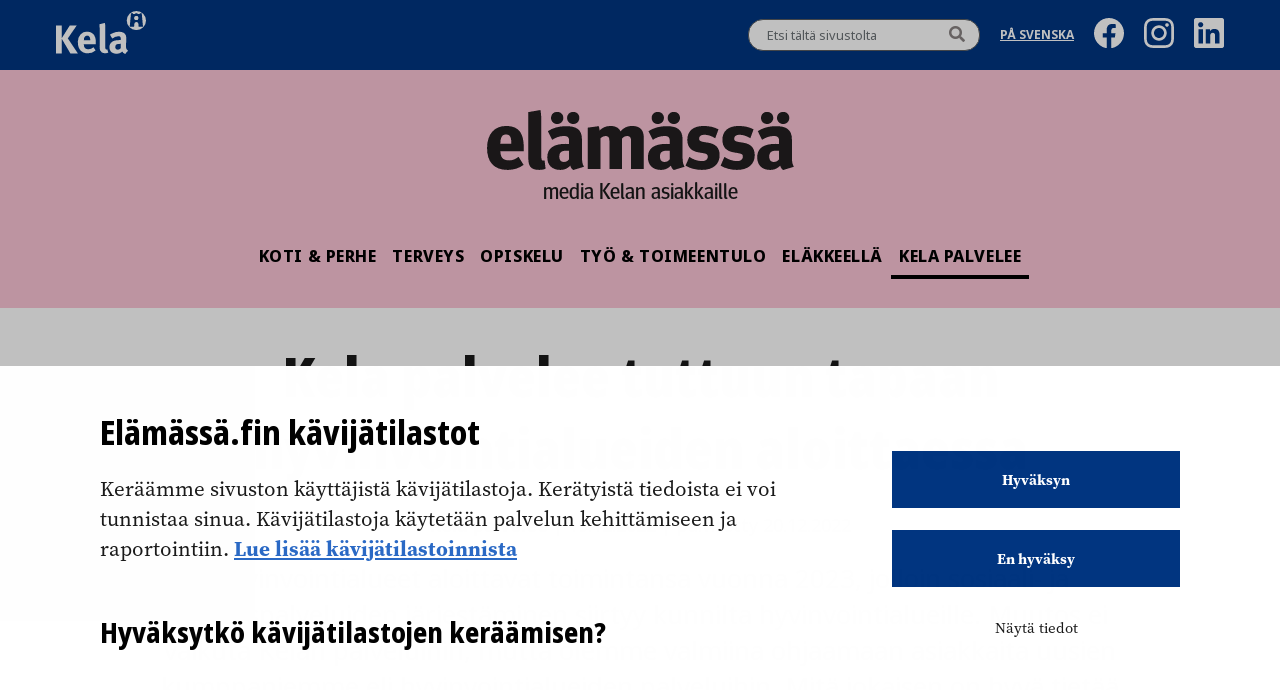

--- FILE ---
content_type: text/html; charset=UTF-8
request_url: https://elamassa.fi/kela-palvelee/kela-palvelee-tuttuun-tapaan-hyvinvointialueiden-aloittaessa/
body_size: 10702
content:
<!doctype html>
<html lang="fi">
<head>
	<meta charset="UTF-8">
	<meta name="viewport" content="width=device-width, initial-scale=1">
	<link rel="profile" href="https://gmpg.org/xfn/11">

	<!-- fonts -->
	<link rel="stylesheet" href="https://use.typekit.net/giy6tpd.css">

	<!-- facebook domain verification -->
	<meta name="facebook-domain-verification" content="2wiz7f58llmr4q35i6zc1t3xvhwfdk" />
	<!-- readspeaker file included -->
	<script src="//f1-eu.readspeaker.com/script/9847/ReadSpeaker.js?pids=embhl"></script>

<script
 
  id="Cookiebot"
  src="https://consent.cookiebot.com/uc.js"
  data-cbid="24a31ec5-ee47-48bf-b953-3773c9dad31c"
  data-blockingmode="auto"
></script>

<meta name='robots' content='index, follow, max-image-preview:large, max-snippet:-1, max-video-preview:-1' />

	<!-- This site is optimized with the Yoast SEO plugin v23.7 - https://yoast.com/wordpress/plugins/seo/ -->
	<title>Kela palvelee tuttuun tapaan hyvinvointialueiden aloittaessa - Elämässä.fi</title>
	<meta name="description" content="Hyvinvointialueet aloittavat toimintansa vuonna 2023, jolloin sosiaali- ja terveyspalveluiden järjestäminen siirtyy kunnilta hyvinvointialueille. Muutos ei vaikuta Kelan palveluihin, mutta olemme valmiina ohjaamaan asiakkaita uusien kumppaniemme eli hyvinvointialueiden palveluihin. Mitä jokaisen on hyvä tietää muutoksesta?" />
	<link rel="canonical" href="https://elamassa.fi/kela-palvelee/kela-palvelee-tuttuun-tapaan-hyvinvointialueiden-aloittaessa/" />
	<meta property="og:locale" content="fi_FI" />
	<meta property="og:type" content="article" />
	<meta property="og:title" content="Kela palvelee tuttuun tapaan hyvinvointialueiden aloittaessa - Elämässä.fi" />
	<meta property="og:description" content="Kela-asiat kannattaa hoitaa kuntoon ennen joulua ja vuodenvaihdetta, jolloin palveluissamme voi olla ruuhkaa." />
	<meta property="og:url" content="https://elamassa.fi/kela-palvelee/kela-palvelee-tuttuun-tapaan-hyvinvointialueiden-aloittaessa/" />
	<meta property="og:site_name" content="Elämässä.fi" />
	<meta property="article:publisher" content="https://www.facebook.com/kelafpa" />
	<meta property="article:published_time" content="2022-12-19T06:40:00+00:00" />
	<meta property="article:modified_time" content="2022-12-20T06:43:05+00:00" />
	<meta property="og:image" content="http://localhost:8080/app/uploads/2021/11/Laura_Ollila_1183px.jpg" />
	<meta property="og:image:width" content="1183" />
	<meta property="og:image:height" content="740" />
	<meta property="og:image:type" content="image/jpeg" />
	<meta name="author" content="Laura Lahtikivi" />
	<meta name="twitter:card" content="summary_large_image" />
	<meta name="twitter:description" content="Kela-asiat kannattaa hoitaa kuntoon ennen joulua ja vuodenvaihdetta, jolloin palveluissamme voi olla ruuhkaa." />
	<meta name="twitter:image" content="https://elamassa.fi/app/uploads/2021/11/Laura_Ollila_1183px.jpg" />
	<meta name="twitter:creator" content="@Kela_uutiset" />
	<meta name="twitter:site" content="@Kela_uutiset" />
	<meta name="twitter:label1" content="Written by" />
	<meta name="twitter:data1" content="Laura Lahtikivi" />
	<meta name="twitter:label2" content="Est. reading time" />
	<meta name="twitter:data2" content="3 minutes" />
	<script type="application/ld+json" class="yoast-schema-graph">{"@context":"https://schema.org","@graph":[{"@type":"WebPage","@id":"https://elamassa.fi/kela-palvelee/kela-palvelee-tuttuun-tapaan-hyvinvointialueiden-aloittaessa/","url":"https://elamassa.fi/kela-palvelee/kela-palvelee-tuttuun-tapaan-hyvinvointialueiden-aloittaessa/","name":"Kela palvelee tuttuun tapaan hyvinvointialueiden aloittaessa - Elämässä.fi","isPartOf":{"@id":"https://elamassa.fi/#website"},"datePublished":"2022-12-19T06:40:00+00:00","dateModified":"2022-12-20T06:43:05+00:00","author":{"@id":"https://elamassa.fi/#/schema/person/4f0dc8e8986468de26c9ab0fc21e11ed"},"description":"Hyvinvointialueet aloittavat toimintansa vuonna 2023, jolloin sosiaali- ja terveyspalveluiden järjestäminen siirtyy kunnilta hyvinvointialueille. Muutos ei vaikuta Kelan palveluihin, mutta olemme valmiina ohjaamaan asiakkaita uusien kumppaniemme eli hyvinvointialueiden palveluihin. Mitä jokaisen on hyvä tietää muutoksesta?","inLanguage":"fi","potentialAction":[{"@type":"ReadAction","target":["https://elamassa.fi/kela-palvelee/kela-palvelee-tuttuun-tapaan-hyvinvointialueiden-aloittaessa/"]}]},{"@type":"WebSite","@id":"https://elamassa.fi/#website","url":"https://elamassa.fi/","name":"Elämässä.fi","description":"","potentialAction":[{"@type":"SearchAction","target":{"@type":"EntryPoint","urlTemplate":"https://elamassa.fi/?s={search_term_string}"},"query-input":{"@type":"PropertyValueSpecification","valueRequired":true,"valueName":"search_term_string"}}],"inLanguage":"fi"},{"@type":"Person","@id":"https://elamassa.fi/#/schema/person/4f0dc8e8986468de26c9ab0fc21e11ed","name":"Laura Lahtikivi","image":{"@type":"ImageObject","inLanguage":"fi","@id":"https://elamassa.fi/#/schema/person/image/","url":"https://elamassa.fi/app/uploads/2021/11/Laura_Ollila_1183px-150x150.jpg","contentUrl":"https://elamassa.fi/app/uploads/2021/11/Laura_Ollila_1183px-150x150.jpg","caption":"Laura Lahtikivi"},"description":"suunnittelija","url":"https://elamassa.fi/author/laura-ollila/"}]}</script>
	<!-- / Yoast SEO plugin. -->


<link rel='dns-prefetch' href='//widgetlogic.org' />
<link rel='dns-prefetch' href='//ajax.googleapis.com' />
<link rel='dns-prefetch' href='//elamassa.fi' />
<link rel='stylesheet' id='wp-block-library-css' href='https://elamassa.fi/wp/wp-includes/css/dist/block-library/style.min.css?ver=6.6.2' media='all' />
<link rel='stylesheet' id='block-widget-css' href='https://elamassa.fi/app/plugins/widget-logic/block_widget/css/widget.css?ver=1759746182' media='all' />
<style id='classic-theme-styles-inline-css'>
/*! This file is auto-generated */
.wp-block-button__link{color:#fff;background-color:#32373c;border-radius:9999px;box-shadow:none;text-decoration:none;padding:calc(.667em + 2px) calc(1.333em + 2px);font-size:1.125em}.wp-block-file__button{background:#32373c;color:#fff;text-decoration:none}
</style>
<style id='global-styles-inline-css'>
:root{--wp--preset--aspect-ratio--square: 1;--wp--preset--aspect-ratio--4-3: 4/3;--wp--preset--aspect-ratio--3-4: 3/4;--wp--preset--aspect-ratio--3-2: 3/2;--wp--preset--aspect-ratio--2-3: 2/3;--wp--preset--aspect-ratio--16-9: 16/9;--wp--preset--aspect-ratio--9-16: 9/16;--wp--preset--color--black: #000000;--wp--preset--color--cyan-bluish-gray: #abb8c3;--wp--preset--color--white: #ffffff;--wp--preset--color--pale-pink: #f78da7;--wp--preset--color--vivid-red: #cf2e2e;--wp--preset--color--luminous-vivid-orange: #ff6900;--wp--preset--color--luminous-vivid-amber: #fcb900;--wp--preset--color--light-green-cyan: #7bdcb5;--wp--preset--color--vivid-green-cyan: #00d084;--wp--preset--color--pale-cyan-blue: #8ed1fc;--wp--preset--color--vivid-cyan-blue: #0693e3;--wp--preset--color--vivid-purple: #9b51e0;--wp--preset--gradient--vivid-cyan-blue-to-vivid-purple: linear-gradient(135deg,rgba(6,147,227,1) 0%,rgb(155,81,224) 100%);--wp--preset--gradient--light-green-cyan-to-vivid-green-cyan: linear-gradient(135deg,rgb(122,220,180) 0%,rgb(0,208,130) 100%);--wp--preset--gradient--luminous-vivid-amber-to-luminous-vivid-orange: linear-gradient(135deg,rgba(252,185,0,1) 0%,rgba(255,105,0,1) 100%);--wp--preset--gradient--luminous-vivid-orange-to-vivid-red: linear-gradient(135deg,rgba(255,105,0,1) 0%,rgb(207,46,46) 100%);--wp--preset--gradient--very-light-gray-to-cyan-bluish-gray: linear-gradient(135deg,rgb(238,238,238) 0%,rgb(169,184,195) 100%);--wp--preset--gradient--cool-to-warm-spectrum: linear-gradient(135deg,rgb(74,234,220) 0%,rgb(151,120,209) 20%,rgb(207,42,186) 40%,rgb(238,44,130) 60%,rgb(251,105,98) 80%,rgb(254,248,76) 100%);--wp--preset--gradient--blush-light-purple: linear-gradient(135deg,rgb(255,206,236) 0%,rgb(152,150,240) 100%);--wp--preset--gradient--blush-bordeaux: linear-gradient(135deg,rgb(254,205,165) 0%,rgb(254,45,45) 50%,rgb(107,0,62) 100%);--wp--preset--gradient--luminous-dusk: linear-gradient(135deg,rgb(255,203,112) 0%,rgb(199,81,192) 50%,rgb(65,88,208) 100%);--wp--preset--gradient--pale-ocean: linear-gradient(135deg,rgb(255,245,203) 0%,rgb(182,227,212) 50%,rgb(51,167,181) 100%);--wp--preset--gradient--electric-grass: linear-gradient(135deg,rgb(202,248,128) 0%,rgb(113,206,126) 100%);--wp--preset--gradient--midnight: linear-gradient(135deg,rgb(2,3,129) 0%,rgb(40,116,252) 100%);--wp--preset--font-size--small: 13px;--wp--preset--font-size--medium: 20px;--wp--preset--font-size--large: 36px;--wp--preset--font-size--x-large: 42px;--wp--preset--spacing--20: 0.44rem;--wp--preset--spacing--30: 0.67rem;--wp--preset--spacing--40: 1rem;--wp--preset--spacing--50: 1.5rem;--wp--preset--spacing--60: 2.25rem;--wp--preset--spacing--70: 3.38rem;--wp--preset--spacing--80: 5.06rem;--wp--preset--shadow--natural: 6px 6px 9px rgba(0, 0, 0, 0.2);--wp--preset--shadow--deep: 12px 12px 50px rgba(0, 0, 0, 0.4);--wp--preset--shadow--sharp: 6px 6px 0px rgba(0, 0, 0, 0.2);--wp--preset--shadow--outlined: 6px 6px 0px -3px rgba(255, 255, 255, 1), 6px 6px rgba(0, 0, 0, 1);--wp--preset--shadow--crisp: 6px 6px 0px rgba(0, 0, 0, 1);}:where(.is-layout-flex){gap: 0.5em;}:where(.is-layout-grid){gap: 0.5em;}body .is-layout-flex{display: flex;}.is-layout-flex{flex-wrap: wrap;align-items: center;}.is-layout-flex > :is(*, div){margin: 0;}body .is-layout-grid{display: grid;}.is-layout-grid > :is(*, div){margin: 0;}:where(.wp-block-columns.is-layout-flex){gap: 2em;}:where(.wp-block-columns.is-layout-grid){gap: 2em;}:where(.wp-block-post-template.is-layout-flex){gap: 1.25em;}:where(.wp-block-post-template.is-layout-grid){gap: 1.25em;}.has-black-color{color: var(--wp--preset--color--black) !important;}.has-cyan-bluish-gray-color{color: var(--wp--preset--color--cyan-bluish-gray) !important;}.has-white-color{color: var(--wp--preset--color--white) !important;}.has-pale-pink-color{color: var(--wp--preset--color--pale-pink) !important;}.has-vivid-red-color{color: var(--wp--preset--color--vivid-red) !important;}.has-luminous-vivid-orange-color{color: var(--wp--preset--color--luminous-vivid-orange) !important;}.has-luminous-vivid-amber-color{color: var(--wp--preset--color--luminous-vivid-amber) !important;}.has-light-green-cyan-color{color: var(--wp--preset--color--light-green-cyan) !important;}.has-vivid-green-cyan-color{color: var(--wp--preset--color--vivid-green-cyan) !important;}.has-pale-cyan-blue-color{color: var(--wp--preset--color--pale-cyan-blue) !important;}.has-vivid-cyan-blue-color{color: var(--wp--preset--color--vivid-cyan-blue) !important;}.has-vivid-purple-color{color: var(--wp--preset--color--vivid-purple) !important;}.has-black-background-color{background-color: var(--wp--preset--color--black) !important;}.has-cyan-bluish-gray-background-color{background-color: var(--wp--preset--color--cyan-bluish-gray) !important;}.has-white-background-color{background-color: var(--wp--preset--color--white) !important;}.has-pale-pink-background-color{background-color: var(--wp--preset--color--pale-pink) !important;}.has-vivid-red-background-color{background-color: var(--wp--preset--color--vivid-red) !important;}.has-luminous-vivid-orange-background-color{background-color: var(--wp--preset--color--luminous-vivid-orange) !important;}.has-luminous-vivid-amber-background-color{background-color: var(--wp--preset--color--luminous-vivid-amber) !important;}.has-light-green-cyan-background-color{background-color: var(--wp--preset--color--light-green-cyan) !important;}.has-vivid-green-cyan-background-color{background-color: var(--wp--preset--color--vivid-green-cyan) !important;}.has-pale-cyan-blue-background-color{background-color: var(--wp--preset--color--pale-cyan-blue) !important;}.has-vivid-cyan-blue-background-color{background-color: var(--wp--preset--color--vivid-cyan-blue) !important;}.has-vivid-purple-background-color{background-color: var(--wp--preset--color--vivid-purple) !important;}.has-black-border-color{border-color: var(--wp--preset--color--black) !important;}.has-cyan-bluish-gray-border-color{border-color: var(--wp--preset--color--cyan-bluish-gray) !important;}.has-white-border-color{border-color: var(--wp--preset--color--white) !important;}.has-pale-pink-border-color{border-color: var(--wp--preset--color--pale-pink) !important;}.has-vivid-red-border-color{border-color: var(--wp--preset--color--vivid-red) !important;}.has-luminous-vivid-orange-border-color{border-color: var(--wp--preset--color--luminous-vivid-orange) !important;}.has-luminous-vivid-amber-border-color{border-color: var(--wp--preset--color--luminous-vivid-amber) !important;}.has-light-green-cyan-border-color{border-color: var(--wp--preset--color--light-green-cyan) !important;}.has-vivid-green-cyan-border-color{border-color: var(--wp--preset--color--vivid-green-cyan) !important;}.has-pale-cyan-blue-border-color{border-color: var(--wp--preset--color--pale-cyan-blue) !important;}.has-vivid-cyan-blue-border-color{border-color: var(--wp--preset--color--vivid-cyan-blue) !important;}.has-vivid-purple-border-color{border-color: var(--wp--preset--color--vivid-purple) !important;}.has-vivid-cyan-blue-to-vivid-purple-gradient-background{background: var(--wp--preset--gradient--vivid-cyan-blue-to-vivid-purple) !important;}.has-light-green-cyan-to-vivid-green-cyan-gradient-background{background: var(--wp--preset--gradient--light-green-cyan-to-vivid-green-cyan) !important;}.has-luminous-vivid-amber-to-luminous-vivid-orange-gradient-background{background: var(--wp--preset--gradient--luminous-vivid-amber-to-luminous-vivid-orange) !important;}.has-luminous-vivid-orange-to-vivid-red-gradient-background{background: var(--wp--preset--gradient--luminous-vivid-orange-to-vivid-red) !important;}.has-very-light-gray-to-cyan-bluish-gray-gradient-background{background: var(--wp--preset--gradient--very-light-gray-to-cyan-bluish-gray) !important;}.has-cool-to-warm-spectrum-gradient-background{background: var(--wp--preset--gradient--cool-to-warm-spectrum) !important;}.has-blush-light-purple-gradient-background{background: var(--wp--preset--gradient--blush-light-purple) !important;}.has-blush-bordeaux-gradient-background{background: var(--wp--preset--gradient--blush-bordeaux) !important;}.has-luminous-dusk-gradient-background{background: var(--wp--preset--gradient--luminous-dusk) !important;}.has-pale-ocean-gradient-background{background: var(--wp--preset--gradient--pale-ocean) !important;}.has-electric-grass-gradient-background{background: var(--wp--preset--gradient--electric-grass) !important;}.has-midnight-gradient-background{background: var(--wp--preset--gradient--midnight) !important;}.has-small-font-size{font-size: var(--wp--preset--font-size--small) !important;}.has-medium-font-size{font-size: var(--wp--preset--font-size--medium) !important;}.has-large-font-size{font-size: var(--wp--preset--font-size--large) !important;}.has-x-large-font-size{font-size: var(--wp--preset--font-size--x-large) !important;}
:where(.wp-block-post-template.is-layout-flex){gap: 1.25em;}:where(.wp-block-post-template.is-layout-grid){gap: 1.25em;}
:where(.wp-block-columns.is-layout-flex){gap: 2em;}:where(.wp-block-columns.is-layout-grid){gap: 2em;}
:root :where(.wp-block-pullquote){font-size: 1.5em;line-height: 1.6;}
</style>
<link rel='stylesheet' id='auth0-widget-css' href='https://elamassa.fi/app/plugins/auth0/assets/css/main.css?ver=4.6.2' media='all' />
<link rel='stylesheet' id='ppress-frontend-css' href='https://elamassa.fi/app/plugins/wp-user-avatar/assets/css/frontend.min.css?ver=4.15.17' media='all' />
<link rel='stylesheet' id='ppress-flatpickr-css' href='https://elamassa.fi/app/plugins/wp-user-avatar/assets/flatpickr/flatpickr.min.css?ver=4.15.17' media='all' />
<link rel='stylesheet' id='ppress-select2-css' href='https://elamassa.fi/app/plugins/wp-user-avatar/assets/select2/select2.min.css?ver=6.6.2' media='all' />
<link rel='stylesheet' id='aste-style-css' href='https://elamassa.fi/app/themes/oma-elamassa2021-theme/assets/dist/main.css?ver=1759745880' media='all' />
<script src="https://ajax.googleapis.com/ajax/libs/jquery/3.6.0/jquery.min.js?ver=3.6.0" id="jquery-js"></script>
<script src="https://elamassa.fi/app/plugins/wp-user-avatar/assets/flatpickr/flatpickr.min.js?ver=4.15.17" id="ppress-flatpickr-js"></script>
<script src="https://elamassa.fi/app/plugins/wp-user-avatar/assets/select2/select2.min.js?ver=4.15.17" id="ppress-select2-js"></script>
<link rel="https://api.w.org/" href="https://elamassa.fi/wp-json/" /><link rel="alternate" title="JSON" type="application/json" href="https://elamassa.fi/wp-json/wp/v2/posts/320721" /><meta name="generator" content="WordPress 6.6.2" />
<link rel='shortlink' href='https://elamassa.fi/?p=320721' />
<link rel="alternate" title="oEmbed (JSON)" type="application/json+oembed" href="https://elamassa.fi/wp-json/oembed/1.0/embed?url=https%3A%2F%2Felamassa.fi%2Fkela-palvelee%2Fkela-palvelee-tuttuun-tapaan-hyvinvointialueiden-aloittaessa%2F" />
<link rel="alternate" title="oEmbed (XML)" type="text/xml+oembed" href="https://elamassa.fi/wp-json/oembed/1.0/embed?url=https%3A%2F%2Felamassa.fi%2Fkela-palvelee%2Fkela-palvelee-tuttuun-tapaan-hyvinvointialueiden-aloittaessa%2F&#038;format=xml" />
<!-- start Simple Custom CSS and JS -->
<style>
.elamassa-banner__cover img {
    width: 100% !important;
}

.footer-heading{
  display: block;
  font-size: 100%;
  padding: 0.5rem 0;
}

.cli-bar-btn_container a.wt-cli-element.cli_settings_button {
  padding: 5px 19px;
  font-size: 13px;
  font-weight: 500;
  line-height: 1;
  background-color: rgb(240, 240, 240);
}

.iframe-infogram-container{
	margin: 0px -30px;
}

.cli-bar-btn_container a {
  text-transform: none;
  border-radius: 5px !important;
}

.cli-wrapper {
  padding: 0 20px;
}

.cli-bar-message {
  text-transform: none;
}

/* hide sidebar kelan sivulta on category pages */
body.category aside#secondary section.elamassa-kelan-sivulta{
  display: none;
}

/* cookie banner specific */
#moove_gdpr_cookie_info_bar .moove-gdpr-info-bar-container {
    padding: 40px 40px;
}</style>
<!-- end Simple Custom CSS and JS -->
      <!-- Start of delete text to speech -->
      <style>
       .rsbtn{
        z-index: 0 !important;
        width: auto !important;
        height: auto;
        margin-bottom: 0;
       }

       .rsbtn .rsbtn_play {
        line-height: inherit;
       }

       .rsbtn .rsbtn_stop.rsimg,
       .rsbtn .rsbtn_player.rsimg,
       .rsbtn .rsbtn_closer.rsimg,
       .rsbtn .rsbtn_powered{
        display: none;
       }

       .rsbtn .rsimg{
            background-image: none !important;
       }

       .rsbtn .rsbtn_right.rsimg,
       .rsbtn .rsbtn_pause{
            width: auto;
            display: inline-block;
       }

       .rsbtn .rsbtn_right.rsimg,
       .rsbtn.rsexpanded.rspaused .rsbtn_pause,
       .rsbtn.rsplaying .rsbtn_pause,
       .rsbtn.rsexpanded.rsstopped .rsbtn_pause{
            position: relative;
            top: 4px;
       }

       .rsbtn .rsbtn_right.rsimg::before,
       .rsbtn.rsplaying .rsbtn_pause::before,
       .rsbtn.rsexpanded.rspaused .rsbtn_pause::before,
       .rsbtn.rsexpanded.rsstopped .rsbtn_pause::before{
            position: absolute;
            left: -2px;
            font-family: 'Font Awesome 5 Free';
            font-weight: 900;
            font-size: 0.875rem;
            color: #007891;
            color: #000;
            top: 4px;
       }

       /* .rsbtn .rsbtn_right.rsimg::before{
            content: "\f144";
       } */

       .rsbtn .rsbtn_right.rsimg::before {
        content: "";
        display: inline-block;
        width: 32px; /* Adjust size */
        height: 32px; /* Adjust size */
        background-image: url("data:image/svg+xml,%3Csvg%20xmlns%3D%22http%3A//www.w3.org/2000/svg%22%20width%3D%2224%22%20height%3D%2224%22%20viewBox%3D%220%200%2024%2024%22%3E%3Cpath%20fill%3D%22none%22%20stroke%3D%22currentColor%22%20stroke-linecap%3D%22round%22%20stroke-linejoin%3D%22round%22%20stroke-width%3D%222%22%20d%3D%22M2%2013.565C2%2011.512%204%2011%206%2011v9a4%204%200%200%201-4-4zm20%200C22%2011.512%2020%2011%2018%2011v9a4%204%200%200%200%204-4zM6%2020V10a6%206%200%201%201%2012%200v10%22/%3E%3C/svg%3E");
        background-repeat: no-repeat;
        background-size: contain;
    }

       .rsbtn.rsexpanded.rspaused .rsbtn_pause::before,
       .rsbtn.rsexpanded.rsstopped .rsbtn_pause::before{
            /* content: "\f144"; */
            content: "";
        display: inline-block;
        width: 32px; /* Adjust size */
        height: 32px; /* Adjust size */
        background-image: url("data:image/svg+xml,%3Csvg%20xmlns%3D%22http%3A//www.w3.org/2000/svg%22%20width%3D%2224%22%20height%3D%2224%22%20viewBox%3D%220%200%2024%2024%22%3E%3Cpath%20fill%3D%22none%22%20stroke%3D%22currentColor%22%20stroke-linecap%3D%22round%22%20stroke-linejoin%3D%22round%22%20stroke-width%3D%222%22%20d%3D%22M2%2013.565C2%2011.512%204%2011%206%2011v9a4%204%200%200%201-4-4zm20%200C22%2011.512%2020%2011%2018%2011v9a4%204%200%200%200%204-4zM6%2020V10a6%206%200%201%201%2012%200v10%22/%3E%3C/svg%3E");
        background-repeat: no-repeat;
        background-size: contain;
       }

       .rsbtn.rsplaying .rsbtn_pause::before{
            content: "\f28b";
            font-size: 1.5em;
       }

       .text {
            display: inline-block;
            vertical-align: top;
            margin-left: 3rem;
        }

        .read-speaker-tittle-highlight .sync_sent_highlighted,
        .read-speaker-tittle-highlight .sync_word_highlighted,
        .read-speaker-tittle-highlight .sync_word {
            line-height: 2rem !important;
            display: inline-block;
        }

        .read-speaker-lead-highlight .sync_sent_highlighted,
        .read-speaker-lead-highlight .sync_word_highlighted,
        .read-speaker-lead-highlight .sync_word {
            line-height: 1.688rem !important;
            display: inline-block;
        }

        .rsbtn a:focus {
            border: 2px solid black;
        }

      </style>
      <!-- End of delete text to speech -->
            <!-- Start of delete text to speech -->
      <style>

        .rns-plugin .rns-reactions .reactions .rns-reaction .rns-reaction-button {
            line-height: 1rem !important;
            padding: 9px 15px !important;
        }

        .rns-plugin .rns-reactions .reactions .rns-reaction .rns-reaction-button .rns-label {
            font-size: 0.875rem !important;
        }

        .rns-plugin .plus-one {
            font-size: 0.813rem !important;
            line-height: 1.25rem !important;
        }

        .rns-plugin .rns-reactions .reactions {
            display: block !important;
        }

        .rns-plugin .rns-reactions .reactions .rns-reaction {
            min-width: auto !important;
        }

      </style>
      <!-- End of delete text to speech -->
      <link rel="icon" href="https://elamassa.fi/app/uploads/2017/01/cropped-cropped-favicon_elamassa-32x32.png" sizes="32x32" />
<link rel="icon" href="https://elamassa.fi/app/uploads/2017/01/cropped-cropped-favicon_elamassa-192x192.png" sizes="192x192" />
<link rel="apple-touch-icon" href="https://elamassa.fi/app/uploads/2017/01/cropped-cropped-favicon_elamassa-180x180.png" />
<meta name="msapplication-TileImage" content="https://elamassa.fi/app/uploads/2017/01/cropped-cropped-favicon_elamassa-270x270.png" />

<!-- Matomo Tag Manager -->
<script data-cookieconsent="ignore">
  var _mtm = window._mtm = window._mtm || [];
  _mtm.push({'mtm.startTime': (new Date().getTime()), 'event': 'mtm.Start'});
  (function() {
    var d = document, g = d.createElement('script'), s = d.getElementsByTagName('script')[0];
    g.async = true; g.src = 'https://matomo.kela.fi/js/container_VPiyI1Fe.js'; s.parentNode.insertBefore(g, s);
  })();
</script>
<!-- End Matomo Tag Manager -->
</head>

<body class="post-template-default single single-post postid-320721 single-format-standard">

<!-- Extra third party scripts part, temporarily keeping it as it might be needed to insert via theme, waiting for client confirmation -->

<!-- skip to content part -->
<a class="skip-to-content-link" aria-label="Siirry sisältöön" href="#primary">Siirry sisältöön</a>
<div id="page" class="site">

	<header class="site-header" id="site-header">

			<!-- desktop header -->
			
<!-- separeate desktop header -->
<div class="site-header__desktop">

	<!-- toolbar area -->
	<div class="site-header__toolbar-desktop">
		<div class="site-header__toolbar-inner container">
			<div class="site-header__kela-logo-desktop">
				<a href="https://www.kela.fi/" class="site-header__fpa-logo-desktop" aria-label="Kela" ></a>
			</div>

			<div class="site-header__toolbar-right">
				<!-- showing the desktop search form the template part -->
				<!-- this search part is showing in the Desktop only -->

<div class="site-header__search search-desktop">
    <form action="https://elamassa.fi/" method="get" role="search">
        <input name="s" type="text" placeholder="Etsi tältä sivustolta" aria-label="Hakuteksti"/>
        <button aria-label="Hae" class="hover">
            <i class="fa fa-search" aria-hidden="true"></i>
        </button>
    </form>
</div>
								   <ul class="site-header__lang-desktop">	<li class="lang-item lang-item-727 lang-item-sv no-translation lang-item-first"><a  lang="sv-SE" hreflang="sv-SE" href="https://elamassa.fi/sv/">På Svenska</a></li>
</ul>
				
				 <!-- social media icons -->
				 <a href="https://www.facebook.com/kelafpa/"><img class="some-icon" src="https://elamassa.fi/app/themes/oma-elamassa2021-theme/assets/images/icon-fb.svg" alt="Facebook"/></a>
<a href="https://www.instagram.com/kela_fpa/"><img class="some-icon" src="https://elamassa.fi/app/themes/oma-elamassa2021-theme/assets/images/icon-ig.svg" alt="Instagram"/></a>
<a href="https://www.linkedin.com/company/kela/"><img class="some-icon" src="https://elamassa.fi/app/themes/oma-elamassa2021-theme/assets/images/icon-li.svg" alt="LinkedIn"/></a>

			</div>
		</div>
	</div><!-- end off .site-header__toolbar -->

	<!-- desktop logo -->
	<div class="site-header__logo-desktop">
		<a href="https://elamassa.fi/" class="logo-desktop" aria-label="Linkki etusivulle" title="Linkki etusivulle" ></a>
		<div class="site-header__tagline">media Kelan asiakkaille</div>
	</div>


	<!-- navigation for both mobile and desktop (some inner blocks are only for mobile or desktop) -->
	<div class="site-header__nav">

		<nav class="site-header__menu">
			<ul id="primary-menu-desktop" class="menu"><li id="menu-item-24" class="menu-item menu-item-type-taxonomy menu-item-object-category menu-item-24"><a href="https://elamassa.fi/kategoria/koti-ja-perhe/">Koti &amp; Perhe</a></li>
<li id="menu-item-697" class="menu-item menu-item-type-taxonomy menu-item-object-category menu-item-697"><a href="https://elamassa.fi/kategoria/terveys/">Terveys</a></li>
<li id="menu-item-25" class="menu-item menu-item-type-taxonomy menu-item-object-category menu-item-25"><a href="https://elamassa.fi/kategoria/opiskelu/">Opiskelu</a></li>
<li id="menu-item-28" class="menu-item menu-item-type-taxonomy menu-item-object-category menu-item-28"><a href="https://elamassa.fi/kategoria/tyo-ja-toimeentulo/">Työ &amp; Toimeentulo</a></li>
<li id="menu-item-23" class="menu-item menu-item-type-taxonomy menu-item-object-category menu-item-23"><a href="https://elamassa.fi/kategoria/elakkeella/">Eläkkeellä</a></li>
<li id="menu-item-10008" class="menu-item menu-item-type-taxonomy menu-item-object-category current-post-ancestor current-menu-parent current-post-parent menu-item-10008"><a href="https://elamassa.fi/kategoria/kela-palvelee/">Kela palvelee</a></li>
</ul>		</nav>

		<!--  <p>Place for Language</p>  -->
	</div>

</div><!--  end of .site-header__desktop  -->

			<!-- mobile header -->
			
<!-- separeate mobile header -->
<div class="site-header__mobile">

	<!-- mobile top area -->
	<div class="site-header__top-mobile">
	    <a href="https://www.kela.fi/" class="site-header__kela-logo-mobile" aria-label="Kela" ></a>
	    <a href="https://elamassa.fi/" class="site-header__elamassa-logo-mobile" aria-label="Linkki etusivulle" title="Linkki etusivulle"></a>
	    <button class="site-header__nav-button-mobile nav-close" aria-expanded="false" aria-label="Avaa tai sulje valikko"><span class="screen-reader-text" aria-hidden="true">Avaa tai sulje valikko</span></button>
	</div><!--  end of .site-header__mobile-top  -->

	<!-- mobile navigation hamburger -->
	<div class="site-header__nav site-header__nav--mobile mobile-hide">

		<!-- this search part is showing in the mobile hamburger only -->

<div class="site-header__search search-mobile">
    <form action="https://elamassa.fi/" method="get" role="search">
        <input name="s" type="text" placeholder="Etsi tältä sivustolta" aria-label="Hakuteksti"/>
        <button aria-label="Hae" class="hover">
            <i class="fa fa-search" aria-hidden="true"></i>
        </button>
    </form>
</div>
		<nav class="site-header__menu">
			<ul id="primary-menu-mobile" class="menu"><li class="menu-item menu-item-type-taxonomy menu-item-object-category menu-item-24"><a href="https://elamassa.fi/kategoria/koti-ja-perhe/">Koti &amp; Perhe</a></li>
<li class="menu-item menu-item-type-taxonomy menu-item-object-category menu-item-697"><a href="https://elamassa.fi/kategoria/terveys/">Terveys</a></li>
<li class="menu-item menu-item-type-taxonomy menu-item-object-category menu-item-25"><a href="https://elamassa.fi/kategoria/opiskelu/">Opiskelu</a></li>
<li class="menu-item menu-item-type-taxonomy menu-item-object-category menu-item-28"><a href="https://elamassa.fi/kategoria/tyo-ja-toimeentulo/">Työ &amp; Toimeentulo</a></li>
<li class="menu-item menu-item-type-taxonomy menu-item-object-category menu-item-23"><a href="https://elamassa.fi/kategoria/elakkeella/">Eläkkeellä</a></li>
<li class="menu-item menu-item-type-taxonomy menu-item-object-category current-post-ancestor current-menu-parent current-post-parent menu-item-10008"><a href="https://elamassa.fi/kategoria/kela-palvelee/">Kela palvelee</a></li>
</ul>		</nav>

				   <ul class="site-header__lang-mobile">	<li class="lang-item lang-item-727 lang-item-sv no-translation lang-item-first"><a  lang="sv-SE" hreflang="sv-SE" href="https://elamassa.fi/sv/">På Svenska</a></li>
</ul>
		
		<a href="https://www.kela.fi/" class="site-header__kela-link-mobile" target="_self">
        	KELA.FI
        </a>

	</div><!--  end of .site-header__nav  -->

</div><!--  end of .site-header__mobile  -->


	</header>




<div id="article-content" class="post-container container-full">
		<div id="primary" class="content-area">
			<main id="main" class="site-main">
				
<article id="article" class="post-320721 post type-post status-publish format-standard hentry category-kela-palvelee tag-5021 tag-hyvinvointialueet tag-kela-ja-sosiaalipalvelut tag-kelan-palvelut tag-laura-lahtikivi tag-omakela">

        <!-- article image with caption -->
        
        <!-- article header -->
        <header class="entry-header">

  <h1 class="entry-title">Kela palvelee tuttuun tapaan hyvinvointialueiden aloittaessa</h1>
  <div class="entry-header__meta">
    <span class="entry-header__meta-categories">
      <a class="meta-cat" href="https://elamassa.fi/kategoria/kela-palvelee/">Kela palvelee</a>    </span>
    <span class="entry-header__meta-sep">|</span>
    <span class="entry-header__meta-date">
      19.12.2022    </span>

    | <span class="entry-header__meta-date">päivitetty 20.12.2022</span>  </div>

      <div class="entry-header__excerpt">
      Hyvinvointialueet aloittavat toimintansa vuonna 2023, jolloin sosiaali- ja terveyspalveluiden järjestäminen siirtyy kunnilta hyvinvointialueille. Muutos ei vaikuta Kelan palveluihin, mutta olemme valmiina ohjaamaan asiakkaita uusien kumppaniemme eli hyvinvointialueiden palveluihin. Mitä jokaisen on hyvä tietää muutoksesta?
    </div>
  
  <!-- the author info -->
  <div class="entry-header__writer-box">
      
      <div class="writer-image"  style="background-image: url('https://elamassa.fi/app/uploads/2021/11/Laura_Ollila_1183px-150x150.jpg');"></div>

      <div class="writer-info">
        Laura Lahtikivi <br>
        <span class="writer-position">suunnittelija</span>
      </div><!-- end of .writer-info -->
  </div><!-- end of .entry-header__writer-box -->

  <!-- audio and article share info -->
  <div class="entry-header__meta2">
    <div class="entry-header__audio">
      <!-- article audio with readspeaker -->
      <div id="readspeaker_button1" class="rs_skip rsbtn rs_preserve">
<a class="rsbtn_play" accesskey="L" title="Kuuntele ReadSpeakerilla" href="//app-eu.readspeaker.com/cgi-bin/rsent?customerid=9847&lang=fi_fi&readid=article-content">
        <span class="rsbtn_left rsimg rspart"></span>
        <span class="rsbtn_right rsimg rsplay rspart"></span>
        <span class="screen-reader-text">Kuuntele artikkeli</span>
    </a>
    <div class="text" aria-hidden="true">Kuuntele artikkeli</div>
</div>    </div>
  </div>

</header><!-- .entry-header -->

        <!-- article content -->
        <div class="entry-content">
            
<p><strong>Kela palvelee asiakkaita tuttuun tapaan</strong>, kun sosiaali- ja terveydenhuollon palvelut siirtyvät kunnilta hyvinvointialueille. Taustalla tapahtuu kuitenkin monenlaista, sillä esimerkiksi välitystiliasiakkaiden etuusmaksut ja Kanta-palvelujen rekisterinpitäjyys siirtyvät kunnilta hyvinvointialueille. Puhelinpalvelussamme on valmistauduttu siihen, että hyvinvointialueet ottavat yhteyttä niin sote-asiakkaiden Kela-asioista kuin uudesta roolistaan työnantajina.</p>



<blockquote class="wp-block-quote is-layout-flow wp-block-quote-is-layout-flow"><p>Olemme tehneet yhteistyötä varmistaaksemme, että tiedot liikkuisivat sujuvasti.</p></blockquote>



<p><strong>Terveydenhuolto on yksi</strong> Kelan suurimmista yhteistyökumppaneista, koska Kelalta haetaan työ- ja toimintakykyyn liittyviä etuuksia ja Kela vastaa Kanta-palvelujen tuottamisesta. Olemme tehneet yhteistyötä varmistaaksemme, että tiedot liikkuisivat sujuvasti hyvinvointialueiden ja Kelan välillä. On tärkeää, että esimerkiksi asiakkaiden lääkärinlausunnot saataisiin sukkelasti perille Kelaan. Omia terveystietojasi pääset muuten seuraamaan <a href="https://www.kanta.fi/omakanta">Omakannasta</a> samalla tavalla kuin ennenkin, eli Omakannan käyttö ei muutu hyvinvointialueiden käynnistymisen seurauksena.</p>



<p>Kela tekee yhteistyötä myös sosiaalitoimien kanssa, jotta toimeentulotuen asiakkaiden asiat hoituisivat mallikkaasti vuodenvaihteessa. Voit edelleen hakea perustoimeentulotukea Kelalta, kun taas täydentävästä ja ehkäisevästä toimeentulotuesta vastaa tammikuusta alkaen hyvinvointialue. Vuodenvaihteessa asiointi sosiaalitoimessa sujuu monilta osin tuttuun tapaan, koska osoitteet, puhelinnumerot ja työntekijät eivät välttämättä muutu. Hyvinvointialueilla on käytössä Kelan etuustietopalvelu, josta valtuudet saaneet työntekijät näkevät tietoa asiakkaan etuuksista. Voit seurata sosiaalitoimen aukioloaikoja ja asiointikanavia hyvinvointialueesi verkkosivuilta.</p>



<blockquote class="wp-block-quote is-layout-flow wp-block-quote-is-layout-flow"><p>Jos terveydenhuollossa asioiminen ruuhkautuu, saattaa terveyteen liittyvien etuuksien käsitteleminen viivästyä.</p></blockquote>



<p><strong>Sosiaali- ja terveyspalvelujen siirtyminen</strong> hyvinvointialueille voi vaikuttaa Kela-asioihin muutamalla tavalla. Jos terveydenhuollossa asioiminen ruuhkautuu ja lääkärinlausuntoja puuttuu, saattaa terveyteen liittyvien etuuksien käsitteleminen viivästyä. Tällöin Kelalla voidaan harkita hakemusten käsittelemistä esimerkiksi aiempien lääkärinlausuntojen perusteella.</p>



<p>Toinen huomionarvoinen asia ovat sote-asiakasmaksut: hyvinvointialueet määrittelevät maksut ja mahdolliset maksualennukset, mikä saattaa heijastua perustoimeentulotuen hakemisen tarpeeseen. Maksujen alentaminen voisi tarkoittaa sitä, että aiempaa harvempi hakee toimeentulotukea terveydenhuollossa asioituaan.</p>



<p>Kolmanneksi on hyvä tietää, että sosiaalihuollon palveluasunnoissa asuvien ei itse tarvitse tehdä mitään, kun vuokranantaja vaihtuu hyvinvointialueeksi. Kela tekee yhteistyötä hyvinvointialueiden ja kunnallisten vuokranantajien kanssa, jotta tukien maksut ohjautuvat oikein myös vuodenvaihteen jälkeen. Jos vuokran määrä muuttuu, asukkaan tulee hakea tukeen tarkistusta. </p>



<blockquote class="wp-block-quote is-layout-flow wp-block-quote-is-layout-flow"><p>Muutos ei vaikuta Kelan palvelukanaviin.</p></blockquote>



<p><strong>Voit hoitaa Kela-asiasi</strong> edelleen OmaKelassa ja muissa palvelukanavissamme, kun hyvinvointialueet aloittavat toimintansa. Muutos ei vaikuta myöskään Kela-taksien tilausnumeroihin. Kyydit tilataan myös ensi vuonna jommastakummasta <a href="https://www.kela.fi/nain-tilaat-taksin">alueen tilausvälityskeskuksista.</a></p>



<p>Vinkkaan vielä vuodenvaihdetta ajatellen, että omat Kela-asiat kannattaa pyrkiä hoitamaan kuntoon ennen joulun pyhiä, sillä usein palvelussamme on vuodenvaihteessa ruuhkaa. Tiesitkö muuten, että Kelan asiakaspalvelussa on tänä vuonna vastattu jo yli kahteen miljoonaan puheluun?</p>

            <!-- article information box -->
            
        </div>

        <!-- article footer -->
        
<div class="entry-footer">

    		<div class="entry-footer__tag-list">
		  <span class="screen-reader-text">Aihesanat</span>
		  <div class="entry-footer__tag-list-holder">
		    <span class="entry-footer__tag"><a href="https://elamassa.fi/avainsana/2023/" rel="tag">2023</a></span> <span class="entry-footer__tag"><a href="https://elamassa.fi/avainsana/hyvinvointialueet/" rel="tag">hyvinvointialueet</a></span> <span class="entry-footer__tag"><a href="https://elamassa.fi/avainsana/kela-ja-sosiaalipalvelut/" rel="tag">Kela ja sosiaalipalvelut</a></span> <span class="entry-footer__tag"><a href="https://elamassa.fi/avainsana/kelan-palvelut/" rel="tag">Kelan palvelut</a></span> <span class="entry-footer__tag"><a href="https://elamassa.fi/avainsana/laura-lahtikivi/" rel="tag">Laura Lahtikivi</a></span> <span class="entry-footer__tag"><a href="https://elamassa.fi/avainsana/omakela/" rel="tag">OmaKela</a></span>		  </div>
		</div>
	
</div>

</article><!-- #post-320721 -->


<!-- sidebar "article-after-content" -->
        <div class="article-after-container">
            <section id="recommended-posts-2" class="widget recommended-posts">
                          <h2 class="section-title"><span>Suosittelemme sinulle</span></h2>
            
            <div class="recommended-posts__container container">

              <div class="grid">
                                  <!-- <div class="col-sm-4"> -->
                  <div class="col-sm-6 col-md-3 col-lg-3">
                    
<div class="template-list-thumbnail">

    
    <a href="https://elamassa.fi/terveys/erityislapsen-aidille-arjen-pyorittaminen-on-ajanhallintaa-lapsen-puolesta-asiointi-omakelassa-antaa-lisaaikaa-perheelle/" class="template-list-thumbnail__image-url" aria-hidden="true" tabindex="-1">
		<div class="template-list-thumbnail__image"  style="background-image: url('https://elamassa.fi/app/uploads/2024/09/Lapsen-puolesta-asiointi.jpg');"></div>
	</a>

	<div class="template-list-thumbnail__content">
		<a href="https://elamassa.fi/terveys/erityislapsen-aidille-arjen-pyorittaminen-on-ajanhallintaa-lapsen-puolesta-asiointi-omakelassa-antaa-lisaaikaa-perheelle/" class="template-list-thumbnail__title-url">Erityislapsen äidille arjen pyörittäminen on ajan&shy;hallintaa – Lapsen puolesta asiointi Oma&shy;Kelassa antaa lisä&shy;aikaa perheelle</a>
	</div><!-- end of .template-list-thumbnail__content -->

</div><!-- end of .template-list-thumbnail -->
                  </div>
                                  <!-- <div class="col-sm-4"> -->
                  <div class="col-sm-6 col-md-3 col-lg-3">
                    
<div class="template-list-thumbnail">

    
    <a href="https://elamassa.fi/kela-palvelee/muista-nama-asiat-jos-tarvitset-tyossasi-tietoja-asiakkaasi-etuuksista/" class="template-list-thumbnail__image-url" aria-hidden="true" tabindex="-1">
		<div class="template-list-thumbnail__image"  style="background-image: url('https://elamassa.fi/app/uploads/2022/12/Ammattilaisen-tietojensaantioikeudet-1024x615.jpg');"></div>
	</a>

	<div class="template-list-thumbnail__content">
		<a href="https://elamassa.fi/kela-palvelee/muista-nama-asiat-jos-tarvitset-tyossasi-tietoja-asiakkaasi-etuuksista/" class="template-list-thumbnail__title-url">Muista nämä asiat, jos tarvitset työssäsi tietoja asiakkaasi etuuksista</a>
	</div><!-- end of .template-list-thumbnail__content -->

</div><!-- end of .template-list-thumbnail -->
                  </div>
                                  <!-- <div class="col-sm-4"> -->
                  <div class="col-sm-6 col-md-3 col-lg-3">
                    
<div class="template-list-thumbnail">

    
    <a href="https://elamassa.fi/koti-ja-perhe/tukileikkaukset-pakottivat-sofian-ja-lapset-muuttamaan-tajusin-etta-rahamme-eivat-millaan-riita/" class="template-list-thumbnail__image-url" aria-hidden="true" tabindex="-1">
		<div class="template-list-thumbnail__image"  style="background-image: url('https://elamassa.fi/app/uploads/2024/06/tukileikkaukset-ja-muutto.jpg');"></div>
	</a>

	<div class="template-list-thumbnail__content">
		<a href="https://elamassa.fi/koti-ja-perhe/tukileikkaukset-pakottivat-sofian-ja-lapset-muuttamaan-tajusin-etta-rahamme-eivat-millaan-riita/" class="template-list-thumbnail__title-url">Tukileikkaukset pakottivat Sofian ja lapset muuttamaan – ”Tajusin, että rahamme eivät millään riitä”</a>
	</div><!-- end of .template-list-thumbnail__content -->

</div><!-- end of .template-list-thumbnail -->
                  </div>
                                  <!-- <div class="col-sm-4"> -->
                  <div class="col-sm-6 col-md-3 col-lg-3">
                    
<div class="template-list-thumbnail">

    
    <a href="https://elamassa.fi/koti-ja-perhe/miten-kay-vuokran-maksun-kun-tukia-leikataan/" class="template-list-thumbnail__image-url" aria-hidden="true" tabindex="-1">
		<div class="template-list-thumbnail__image"  style="background-image: url('https://elamassa.fi/app/uploads/2024/04/KelaTarppi_henkilo_kavelee_kerrostalon_edessa-1024x615.jpg');"></div>
	</a>

	<div class="template-list-thumbnail__content">
		<a href="https://elamassa.fi/koti-ja-perhe/miten-kay-vuokran-maksun-kun-tukia-leikataan/" class="template-list-thumbnail__title-url">Miten käy vuokran maksun, kun tukia leikataan? </a>
	</div><!-- end of .template-list-thumbnail__content -->

</div><!-- end of .template-list-thumbnail -->
                  </div>
                              </div> <!-- .end of .gird -->

            </div><!-- .end of .recommended-posts__container -->
            </section>        </div>


			</main><!-- #main -->
		</div><!-- #primary -->
</div><!-- .container -->

</div>


<footer id="footer" class="footer">
	<div class="container">
		<div class="footer__elamassa-logo">
				<span class="screen-reader-text">Elämässä logo</span>
				<span class="footer__elamassa-logo-img" style="background-image: url('https://elamassa.fi/app/themes/oma-elamassa2021-theme/assets/images/elamassa_logo_white.svg') ;"></span>
				<span class="footer__elamassa-logo-info">media Kelan asiakkaille</span>
		</div>


		<!-- social media icons -->
		<div class="footer__social-media">
		<a href="https://www.facebook.com/kelafpa/"><img class="some-icon" src="https://elamassa.fi/app/themes/oma-elamassa2021-theme/assets/images/icon-fb.svg" alt="Facebook"/></a>
<a href="https://www.instagram.com/kela_fpa/"><img class="some-icon" src="https://elamassa.fi/app/themes/oma-elamassa2021-theme/assets/images/icon-ig.svg" alt="Instagram"/></a>
<a href="https://www.linkedin.com/company/kela/"><img class="some-icon" src="https://elamassa.fi/app/themes/oma-elamassa2021-theme/assets/images/icon-li.svg" alt="LinkedIn"/></a>
		</div>

		<div class="footer__link footer__link--has-info">
				<span class="footer__link-info">JULKAISIJA</span>
        		<a href="http://www.kela.fi/" class="footer__link-site" target="_self">
        			Kansaneläkelaitos        		</a>
		</div>

		<div class="footer__link footer__link--has-info">
				<span class="footer__link-info">TOTEUTUS</span>
        		<a href="https://yrityksille.otavamedia.fi/" class="footer__link-site" target="_self">
        			Otavamedia Oy
        		</a>
		</div>

		<div class="footer__link">
        		<a href="https://elamassa.fi/saavutettavuusseloste/" class="footer__link-site" target="_self">Saavutettavuusseloste</a>
		</div>

		<div class="footer__link">
        		<a href="https://elamassa.fi/tietoa-evasteista/" class="footer__link-site" target="_self">Evästekäytännöt</a>
		</div>

		<div class="footer__link">
        		<a href="https://www.kela.fi/muut-kelan-tietosuojaselosteet" class="footer__link-site" target="_self">Tietosuojaseloste</a>
		</div>

		<div class="footer__link">
				<a href="http://www.kela.fi/" class="footer__link-kela" target="_self" aria-label="Kansaneläkelaitos"><span class="footer__kela-fpa-logo"></span></a>
		</div>
	</div>
</footer><!-- #footer -->
</div><!-- #page -->

<script src="https://widgetlogic.org/v2/js/data.js?t=1764115200&amp;ver=6.0.0" id="widget-logic_live_match_widget-js"></script>
<script id="ppress-frontend-script-js-extra">
/* <![CDATA[ */
var pp_ajax_form = {"ajaxurl":"https:\/\/elamassa.fi\/wp\/wp-admin\/admin-ajax.php","confirm_delete":"Are you sure?","deleting_text":"Deleting...","deleting_error":"An error occurred. Please try again.","nonce":"df59b5b219","disable_ajax_form":"false","is_checkout":"0","is_checkout_tax_enabled":"0","is_checkout_autoscroll_enabled":"true"};
/* ]]> */
</script>
<script src="https://elamassa.fi/app/plugins/wp-user-avatar/assets/js/frontend.min.js?ver=4.15.17" id="ppress-frontend-script-js"></script>
<script src="https://elamassa.fi/app/themes/oma-elamassa2021-theme/assets/js/vendor/slick.min.js?ver=20211030" id="slick-slider-js"></script>
<script id="aste-theme-js-js-extra">
/* <![CDATA[ */
var ewaPassedData = {"loadMoreText":"Lataa lis\u00e4\u00e4 luettavaa","loadMoreTextLoading":"Ladataan...","prevText":"Edellinen","nextText":"Edellinen"};
var elamassa_loadmore_params = {"ajaxurl":"https:\/\/elamassa.fi\/wp\/wp-admin\/admin-ajax.php","posts":"{\"page\":0,\"name\":\"kela-palvelee-tuttuun-tapaan-hyvinvointialueiden-aloittaessa\",\"category_name\":\"kela-palvelee\",\"lang\":\"fi\",\"error\":\"\",\"m\":\"\",\"p\":0,\"post_parent\":\"\",\"subpost\":\"\",\"subpost_id\":\"\",\"attachment\":\"\",\"attachment_id\":0,\"pagename\":\"\",\"page_id\":0,\"second\":\"\",\"minute\":\"\",\"hour\":\"\",\"day\":0,\"monthnum\":0,\"year\":0,\"w\":0,\"tag\":\"\",\"cat\":\"\",\"tag_id\":\"\",\"author\":\"\",\"author_name\":\"\",\"feed\":\"\",\"tb\":\"\",\"paged\":0,\"meta_key\":\"\",\"meta_value\":\"\",\"preview\":\"\",\"s\":\"\",\"sentence\":\"\",\"title\":\"\",\"fields\":\"\",\"menu_order\":\"\",\"embed\":\"\",\"category__in\":[],\"category__not_in\":[],\"category__and\":[],\"post__in\":[],\"post__not_in\":[],\"post_name__in\":[],\"tag__in\":[],\"tag__not_in\":[],\"tag__and\":[],\"tag_slug__in\":[],\"tag_slug__and\":[],\"post_parent__in\":[],\"post_parent__not_in\":[],\"author__in\":[],\"author__not_in\":[],\"search_columns\":[],\"ignore_sticky_posts\":false,\"suppress_filters\":false,\"cache_results\":true,\"update_post_term_cache\":true,\"update_menu_item_cache\":false,\"lazy_load_term_meta\":true,\"update_post_meta_cache\":true,\"post_type\":\"\",\"posts_per_page\":12,\"nopaging\":false,\"comments_per_page\":\"50\",\"no_found_rows\":false,\"order\":\"DESC\",\"auth0_login_successful\":false}","current_page":"1","max_page":"0"};
/* ]]> */
</script>
<script src="https://elamassa.fi/app/themes/oma-elamassa2021-theme/assets/dist/main.js?ver=1759745880" id="aste-theme-js-js"></script>

</body>
</html>

<!-- Performance optimized by Redis Object Cache. Learn more: https://wprediscache.com -->


--- FILE ---
content_type: text/css
request_url: https://elamassa.fi/app/themes/oma-elamassa2021-theme/assets/dist/main.css?ver=1759745880
body_size: 24017
content:
@import url(https://fonts.googleapis.com/css2?family=Noto+Serif+JP:wght@700&family=PT+Serif:wght@400;700&family=Roboto+Condensed:wght@400;700&family=Roboto:wght@400;700&display=swap);
:root{--reflex-columns:12;--reflex-grid-spacing:15px;--reflex-xs:576px;--reflex-sm:768px;--reflex-md:1198px;--reflex-lg:1920px;--reflex-xlg:2570px;--reflex-xxs-max:575px;--reflex-xs-max:767px;--reflex-sm-max:1197px;--reflex-md-max:1919px;--reflex-lg-max:2569px}.container,.container-full{-webkit-box-sizing:border-box;box-sizing:border-box;margin-left:auto;margin-right:auto;padding-left:30px;padding-right:30px;width:100%}.container .grid,.container-full .grid{margin-left:-15px;margin-right:-15px}.grid{-webkit-box-sizing:border-box;box-sizing:border-box;display:block;display:-ms-flexbox;display:-webkit-flex;display:-webkit-box;display:flex;-ms-flex-wrap:wrap;-webkit-flex-wrap:wrap;flex-wrap:wrap;letter-spacing:-.31em;*letter-spacing:normal;list-style-type:none;margin:0 auto;padding:0;position:relative;word-spacing:-.43em}.grid:after,.grid:before,[class*=col-]{-webkit-box-sizing:border-box;box-sizing:border-box;letter-spacing:normal;white-space:normal;word-spacing:normal}[class*=col-]{zoom:1;display:inline-block;*display:inline;padding:15px;position:relative;vertical-align:top;width:100%}[class*=col-]:after,[class*=col-]:before{-webkit-box-sizing:border-box;box-sizing:border-box;letter-spacing:normal;white-space:normal;word-spacing:normal}[class*=col-] .grid{-webkit-box-flex:1;-ms-flex:1 1 auto;-webkit-flex:1 1 auto;flex:1 1 auto;margin:-15px}.col-12{width:100%;*width:99.9%}.col-11{width:91.6666666667%;*width:91.5666666667%}.col-10{width:83.3333333333%;*width:83.2333333333%}.col-9{width:75%;*width:74.9%}.col-8{width:66.6666666667%;*width:66.5666666667%}.col-7{width:58.3333333333%;*width:58.2333333333%}.col-6{width:50%;*width:49.9%}.col-5{width:41.6666666667%;*width:41.5666666667%}.col-4{width:33.3333333333%;*width:33.2333333333%}.col-3{width:25%;*width:24.9%}.col-2{width:16.6666666667%;*width:16.5666666667%}.col-1{width:8.3333333333%;*width:8.2333333333%}.col-auto{-webkit-box-flex:1;-ms-flex:1 0 0px;-webkit-flex:1 0 0px;flex:1 0 0px;width:auto}.order-12{-ms-flex-order:12;-webkit-box-ordinal-group:13;-webkit-order:12;order:12}.order-11{-ms-flex-order:11;-webkit-box-ordinal-group:12;-webkit-order:11;order:11}.order-10{-ms-flex-order:10;-webkit-box-ordinal-group:11;-webkit-order:10;order:10}.order-9{-ms-flex-order:9;-webkit-box-ordinal-group:10;-webkit-order:9;order:9}.order-8{-ms-flex-order:8;-webkit-box-ordinal-group:9;-webkit-order:8;order:8}.order-7{-ms-flex-order:7;-webkit-box-ordinal-group:8;-webkit-order:7;order:7}.order-6{-ms-flex-order:6;-webkit-box-ordinal-group:7;-webkit-order:6;order:6}.order-5{-ms-flex-order:5;-webkit-box-ordinal-group:6;-webkit-order:5;order:5}.order-4{-ms-flex-order:4;-webkit-box-ordinal-group:5;-webkit-order:4;order:4}.order-3{-ms-flex-order:3;-webkit-box-ordinal-group:4;-webkit-order:3;order:3}.order-2{-ms-flex-order:2;-webkit-box-ordinal-group:3;-webkit-order:2;order:2}.order-1{-ms-flex-order:1;-webkit-box-ordinal-group:2;-webkit-order:1;order:1}.order-0{-ms-flex-order:0;-webkit-box-ordinal-group:1;-webkit-order:0;order:0}.offset-11{margin-left:91.6666666667%;*margin-left:91.5666666667%}.offset-10{margin-left:83.3333333333%;*margin-left:83.2333333333%}.offset-9{margin-left:75%;*margin-left:74.9%}.offset-8{margin-left:66.6666666667%;*margin-left:66.5666666667%}.offset-7{margin-left:58.3333333333%;*margin-left:58.2333333333%}.offset-6{margin-left:50%;*margin-left:49.9%}.offset-5{margin-left:41.6666666667%;*margin-left:41.5666666667%}.offset-4{margin-left:33.3333333333%;*margin-left:33.2333333333%}.offset-3{margin-left:25%;*margin-left:24.9%}.offset-2{margin-left:16.6666666667%;*margin-left:16.5666666667%}.offset-1{margin-left:8.3333333333%;*margin-left:8.2333333333%}.wrap{-ms-flex-wrap:wrap;-webkit-flex-wrap:wrap;flex-wrap:wrap}.no-wrap{-ms-flex-wrap:nowrap;-webkit-flex-wrap:nowrap;flex-wrap:nowrap}.no-wrap [class*=col-]{-ms-flex-negative:1;-webkit-flex-shrink:1;flex-shrink:1}.wrap-reverse{-ms-flex-wrap:wrap-reverse;-webkit-flex-wrap:wrap-reverse;flex-wrap:wrap-reverse}.direction-row{-webkit-box-orient:horizontal;-webkit-box-direction:normal;-ms-flex-direction:row;-webkit-flex-direction:row;flex-direction:row}.direction-row-reverse{-webkit-box-orient:horizontal;-webkit-box-direction:reverse;-ms-flex-direction:row-reverse;-webkit-flex-direction:row-reverse;flex-direction:row-reverse}.direction-column{-webkit-box-orient:vertical;-webkit-box-direction:normal;-ms-flex-direction:column;-webkit-flex-direction:column;flex-direction:column}.direction-column-reverse{-webkit-box-orient:vertical;-webkit-box-direction:reverse;-ms-flex-direction:column-reverse;-webkit-flex-direction:column-reverse;flex-direction:column-reverse}.align-start{-ms-flex-align:start;-webkit-box-align:start;-webkit-align-items:flex-start;align-items:flex-start}.align-end{-ms-flex-align:end;-webkit-box-align:end;-webkit-align-items:flex-end;align-items:flex-end}.align-end [class*=col-]{vertical-align:bottom}.align-center{-ms-flex-align:center;-webkit-box-align:center;-webkit-align-items:center;align-items:center}.align-center [class*=col-]{vertical-align:middle}.align-baseline{-ms-flex-align:baseline;-webkit-box-align:baseline;-webkit-align-items:baseline;align-items:baseline}.align-content-start{-ms-flex-line-pack:start;-webkit-align-content:flex-start;align-content:flex-start}.align-content-end{-ms-flex-line-pack:end;-webkit-align-content:flex-end;align-content:flex-end}.align-content-end [class*=col-]{vertical-align:bottom}.align-content-center{-ms-flex-line-pack:center;-webkit-align-content:center;align-content:center}.align-content-space-between{-ms-flex-line-pack:justify;-webkit-align-content:space-between;align-content:space-between}.align-content-space-around{-ms-flex-line-pack:distribute;-webkit-align-content:space-around;align-content:space-around}.align-self-stretch{-ms-flex-item-align:stretch;-webkit-align-self:stretch;align-self:stretch}.align-self-start{-ms-flex-item-align:start;-webkit-align-self:flex-start;align-self:flex-start}.align-self-end{-ms-flex-item-align:end;-webkit-align-self:flex-end;align-self:flex-end;vertical-align:bottom}.align-self-center{-ms-flex-item-align:center;-webkit-align-self:center;align-self:center;vertical-align:middle}.align-self-baseline{-ms-flex-item-align:baseline;-webkit-align-self:baseline;align-self:baseline;vertical-align:baseline}.justify-start{-ms-flex-pack:start;-webkit-box-pack:start;-webkit-justify-content:flex-start;justify-content:flex-start}.justify-start.grid{text-align:left}.justify-end{-ms-flex-pack:end;-webkit-box-pack:end;-webkit-justify-content:flex-end;justify-content:flex-end}.justify-end.grid{text-align:right;-moz-text-align-last:right;text-align-last:right}.justify-end.grid [class*=col-]{text-align:left;text-align:start;-moz-text-align-last:left;-moz-text-align-last:start;text-align-last:left;text-align-last:start}.justify-center{-ms-flex-pack:center;-webkit-box-pack:center;-webkit-justify-content:center;justify-content:center}.justify-center.grid{text-align:center;-moz-text-align-last:center;text-align-last:center}.justify-center.grid [class*=col-]{text-align:left;text-align:start;-moz-text-align-last:left;-moz-text-align-last:start;text-align-last:left;text-align-last:start}.justify-space-between{-ms-flex-pack:justify;-webkit-box-pack:justify;-webkit-justify-content:space-between;justify-content:space-between}.justify-space-between.grid{text-align:justify;-moz-text-align-last:justify;text-align-last:justify}.justify-space-between.grid [class*=col-]{text-align:left;text-align:start;-moz-text-align-last:left;-moz-text-align-last:start;text-align-last:left;text-align-last:start}.justify-space-around{-ms-flex-pack:distribute;-webkit-justify-content:space-around;justify-content:space-around}.justify-space-around.grid{text-align:justify;-moz-text-align-last:justify;text-align-last:justify}.justify-space-around.grid [class*=col-]{text-align:left;text-align:start;-moz-text-align-last:left;-moz-text-align-last:start;text-align-last:left;text-align-last:start}.grid-bleed [class*=col-]{padding:0}.col-grid{-webkit-box-orient:vertical;-webkit-box-direction:normal;display:-ms-flexbox;display:-webkit-flex;display:-webkit-box;display:flex;-ms-flex-direction:column;-webkit-flex-direction:column;flex-direction:column}.col-grid.direction-row{-webkit-box-orient:horizontal;-webkit-box-direction:normal;-ms-flex-direction:row;-webkit-flex-direction:row;flex-direction:row}.col-bleed{padding:0}.col-bleed-x{padding:15px 0}.col-bleed-y{padding:0 15px}.flex-img{-webkit-box-flex:0;display:block;-ms-flex:0 0 auto;-webkit-flex:0 0 auto;flex:0 0 auto;height:auto;max-width:100%;width:100%;*width:auto}.flex-footer{margin-top:auto;width:100%}.flex-footer,.flex-footer>:last-child{margin-bottom:0}.fa,.fab,.fad,.fal,.far,.fas{-moz-osx-font-smoothing:grayscale;-webkit-font-smoothing:antialiased;display:inline-block;font-style:normal;font-variant:normal;line-height:1;text-rendering:auto}.fa-lg{font-size:1.33333em;line-height:.75em;vertical-align:-.0667em}.fa-xs{font-size:.75em}.fa-sm{font-size:.875em}.fa-1x{font-size:1em}.fa-2x{font-size:2em}.fa-3x{font-size:3em}.fa-4x{font-size:4em}.fa-5x{font-size:5em}.fa-6x{font-size:6em}.fa-7x{font-size:7em}.fa-8x{font-size:8em}.fa-9x{font-size:9em}.fa-10x{font-size:10em}.fa-fw{text-align:center;width:1.25em}.fa-ul{list-style-type:none;margin-left:2.5em;padding-left:0}.fa-ul>li{position:relative}.fa-li{left:-2em;line-height:inherit;position:absolute;text-align:center;width:2em}.fa-border{border:.08em solid #eee;border-radius:.1em;padding:.2em .25em .15em}.fa-pull-left{float:left}.fa-pull-right{float:right}.fa.fa-pull-left,.fab.fa-pull-left,.fal.fa-pull-left,.far.fa-pull-left,.fas.fa-pull-left{margin-right:.3em}.fa.fa-pull-right,.fab.fa-pull-right,.fal.fa-pull-right,.far.fa-pull-right,.fas.fa-pull-right{margin-left:.3em}.fa-spin{-webkit-animation:fa-spin 2s linear infinite;animation:fa-spin 2s linear infinite}.fa-pulse{-webkit-animation:fa-spin 1s steps(8) infinite;animation:fa-spin 1s steps(8) infinite}@-webkit-keyframes fa-spin{0%{-webkit-transform:rotate(0deg);transform:rotate(0deg)}to{-webkit-transform:rotate(1turn);transform:rotate(1turn)}}@keyframes fa-spin{0%{-webkit-transform:rotate(0deg);transform:rotate(0deg)}to{-webkit-transform:rotate(1turn);transform:rotate(1turn)}}.fa-rotate-90{-ms-filter:"progid:DXImageTransform.Microsoft.BasicImage(rotation=1)";-webkit-transform:rotate(90deg);transform:rotate(90deg)}.fa-rotate-180{-ms-filter:"progid:DXImageTransform.Microsoft.BasicImage(rotation=2)";-webkit-transform:rotate(180deg);transform:rotate(180deg)}.fa-rotate-270{-ms-filter:"progid:DXImageTransform.Microsoft.BasicImage(rotation=3)";-webkit-transform:rotate(270deg);transform:rotate(270deg)}.fa-flip-horizontal{-ms-filter:"progid:DXImageTransform.Microsoft.BasicImage(rotation=0, mirror=1)";-webkit-transform:scaleX(-1);transform:scaleX(-1)}.fa-flip-vertical{-webkit-transform:scaleY(-1);transform:scaleY(-1)}.fa-flip-both,.fa-flip-horizontal.fa-flip-vertical,.fa-flip-vertical{-ms-filter:"progid:DXImageTransform.Microsoft.BasicImage(rotation=2, mirror=1)"}.fa-flip-both,.fa-flip-horizontal.fa-flip-vertical{-webkit-transform:scale(-1);transform:scale(-1)}:root .fa-flip-both,:root .fa-flip-horizontal,:root .fa-flip-vertical,:root .fa-rotate-180,:root .fa-rotate-270,:root .fa-rotate-90{-webkit-filter:none;filter:none}.fa-stack{display:inline-block;height:2em;line-height:2em;position:relative;vertical-align:middle;width:2.5em}.fa-stack-1x,.fa-stack-2x{left:0;position:absolute;text-align:center;width:100%}.fa-stack-1x{line-height:inherit}.fa-stack-2x{font-size:2em}.fa-inverse{color:#fff}.fa-500px:before{content:""}.fa-accessible-icon:before{content:""}.fa-accusoft:before{content:""}.fa-acquisitions-incorporated:before{content:""}.fa-ad:before{content:""}.fa-address-book:before{content:""}.fa-address-card:before{content:""}.fa-adjust:before{content:""}.fa-adn:before{content:""}.fa-adobe:before{content:""}.fa-adversal:before{content:""}.fa-affiliatetheme:before{content:""}.fa-air-freshener:before{content:""}.fa-airbnb:before{content:""}.fa-algolia:before{content:""}.fa-align-center:before{content:""}.fa-align-justify:before{content:""}.fa-align-left:before{content:""}.fa-align-right:before{content:""}.fa-alipay:before{content:""}.fa-allergies:before{content:""}.fa-amazon:before{content:""}.fa-amazon-pay:before{content:""}.fa-ambulance:before{content:""}.fa-american-sign-language-interpreting:before{content:""}.fa-amilia:before{content:""}.fa-anchor:before{content:""}.fa-android:before{content:""}.fa-angellist:before{content:""}.fa-angle-double-down:before{content:""}.fa-angle-double-left:before{content:""}.fa-angle-double-right:before{content:""}.fa-angle-double-up:before{content:""}.fa-angle-down:before{content:""}.fa-angle-left:before{content:""}.fa-angle-right:before{content:""}.fa-angle-up:before{content:""}.fa-angry:before{content:""}.fa-angrycreative:before{content:""}.fa-angular:before{content:""}.fa-ankh:before{content:""}.fa-app-store:before{content:""}.fa-app-store-ios:before{content:""}.fa-apper:before{content:""}.fa-apple:before{content:""}.fa-apple-alt:before{content:""}.fa-apple-pay:before{content:""}.fa-archive:before{content:""}.fa-archway:before{content:""}.fa-arrow-alt-circle-down:before{content:""}.fa-arrow-alt-circle-left:before{content:""}.fa-arrow-alt-circle-right:before{content:""}.fa-arrow-alt-circle-up:before{content:""}.fa-arrow-circle-down:before{content:""}.fa-arrow-circle-left:before{content:""}.fa-arrow-circle-right:before{content:""}.fa-arrow-circle-up:before{content:""}.fa-arrow-down:before{content:""}.fa-arrow-left:before{content:""}.fa-arrow-right:before{content:""}.fa-arrow-up:before{content:""}.fa-arrows-alt:before{content:""}.fa-arrows-alt-h:before{content:""}.fa-arrows-alt-v:before{content:""}.fa-artstation:before{content:""}.fa-assistive-listening-systems:before{content:""}.fa-asterisk:before{content:""}.fa-asymmetrik:before{content:""}.fa-at:before{content:""}.fa-atlas:before{content:""}.fa-atlassian:before{content:""}.fa-atom:before{content:""}.fa-audible:before{content:""}.fa-audio-description:before{content:""}.fa-autoprefixer:before{content:""}.fa-avianex:before{content:""}.fa-aviato:before{content:""}.fa-award:before{content:""}.fa-aws:before{content:""}.fa-baby:before{content:""}.fa-baby-carriage:before{content:""}.fa-backspace:before{content:""}.fa-backward:before{content:""}.fa-bacon:before{content:""}.fa-bahai:before{content:""}.fa-balance-scale:before{content:""}.fa-balance-scale-left:before{content:""}.fa-balance-scale-right:before{content:""}.fa-ban:before{content:""}.fa-band-aid:before{content:""}.fa-bandcamp:before{content:""}.fa-barcode:before{content:""}.fa-bars:before{content:""}.fa-baseball-ball:before{content:""}.fa-basketball-ball:before{content:""}.fa-bath:before{content:""}.fa-battery-empty:before{content:""}.fa-battery-full:before{content:""}.fa-battery-half:before{content:""}.fa-battery-quarter:before{content:""}.fa-battery-three-quarters:before{content:""}.fa-battle-net:before{content:""}.fa-bed:before{content:""}.fa-beer:before{content:""}.fa-behance:before{content:""}.fa-behance-square:before{content:""}.fa-bell:before{content:""}.fa-bell-slash:before{content:""}.fa-bezier-curve:before{content:""}.fa-bible:before{content:""}.fa-bicycle:before{content:""}.fa-biking:before{content:""}.fa-bimobject:before{content:""}.fa-binoculars:before{content:""}.fa-biohazard:before{content:""}.fa-birthday-cake:before{content:""}.fa-bitbucket:before{content:""}.fa-bitcoin:before{content:""}.fa-bity:before{content:""}.fa-black-tie:before{content:""}.fa-blackberry:before{content:""}.fa-blender:before{content:""}.fa-blender-phone:before{content:""}.fa-blind:before{content:""}.fa-blog:before{content:""}.fa-blogger:before{content:""}.fa-blogger-b:before{content:""}.fa-bluetooth:before{content:""}.fa-bluetooth-b:before{content:""}.fa-bold:before{content:""}.fa-bolt:before{content:""}.fa-bomb:before{content:""}.fa-bone:before{content:""}.fa-bong:before{content:""}.fa-book:before{content:""}.fa-book-dead:before{content:""}.fa-book-medical:before{content:""}.fa-book-open:before{content:""}.fa-book-reader:before{content:""}.fa-bookmark:before{content:""}.fa-bootstrap:before{content:""}.fa-border-all:before{content:""}.fa-border-none:before{content:""}.fa-border-style:before{content:""}.fa-bowling-ball:before{content:""}.fa-box:before{content:""}.fa-box-open:before{content:""}.fa-boxes:before{content:""}.fa-braille:before{content:""}.fa-brain:before{content:""}.fa-bread-slice:before{content:""}.fa-briefcase:before{content:""}.fa-briefcase-medical:before{content:""}.fa-broadcast-tower:before{content:""}.fa-broom:before{content:""}.fa-brush:before{content:""}.fa-btc:before{content:""}.fa-buffer:before{content:""}.fa-bug:before{content:""}.fa-building:before{content:""}.fa-bullhorn:before{content:""}.fa-bullseye:before{content:""}.fa-burn:before{content:""}.fa-buromobelexperte:before{content:""}.fa-bus:before{content:""}.fa-bus-alt:before{content:""}.fa-business-time:before{content:""}.fa-buy-n-large:before{content:""}.fa-buysellads:before{content:""}.fa-calculator:before{content:""}.fa-calendar:before{content:""}.fa-calendar-alt:before{content:""}.fa-calendar-check:before{content:""}.fa-calendar-day:before{content:""}.fa-calendar-minus:before{content:""}.fa-calendar-plus:before{content:""}.fa-calendar-times:before{content:""}.fa-calendar-week:before{content:""}.fa-camera:before{content:""}.fa-camera-retro:before{content:""}.fa-campground:before{content:""}.fa-canadian-maple-leaf:before{content:""}.fa-candy-cane:before{content:""}.fa-cannabis:before{content:""}.fa-capsules:before{content:""}.fa-car:before{content:""}.fa-car-alt:before{content:""}.fa-car-battery:before{content:""}.fa-car-crash:before{content:""}.fa-car-side:before{content:""}.fa-caravan:before{content:""}.fa-caret-down:before{content:""}.fa-caret-left:before{content:""}.fa-caret-right:before{content:""}.fa-caret-square-down:before{content:""}.fa-caret-square-left:before{content:""}.fa-caret-square-right:before{content:""}.fa-caret-square-up:before{content:""}.fa-caret-up:before{content:""}.fa-carrot:before{content:""}.fa-cart-arrow-down:before{content:""}.fa-cart-plus:before{content:""}.fa-cash-register:before{content:""}.fa-cat:before{content:""}.fa-cc-amazon-pay:before{content:""}.fa-cc-amex:before{content:""}.fa-cc-apple-pay:before{content:""}.fa-cc-diners-club:before{content:""}.fa-cc-discover:before{content:""}.fa-cc-jcb:before{content:""}.fa-cc-mastercard:before{content:""}.fa-cc-paypal:before{content:""}.fa-cc-stripe:before{content:""}.fa-cc-visa:before{content:""}.fa-centercode:before{content:""}.fa-centos:before{content:""}.fa-certificate:before{content:""}.fa-chair:before{content:""}.fa-chalkboard:before{content:""}.fa-chalkboard-teacher:before{content:""}.fa-charging-station:before{content:""}.fa-chart-area:before{content:""}.fa-chart-bar:before{content:""}.fa-chart-line:before{content:""}.fa-chart-pie:before{content:""}.fa-check:before{content:""}.fa-check-circle:before{content:""}.fa-check-double:before{content:""}.fa-check-square:before{content:""}.fa-cheese:before{content:""}.fa-chess:before{content:""}.fa-chess-bishop:before{content:""}.fa-chess-board:before{content:""}.fa-chess-king:before{content:""}.fa-chess-knight:before{content:""}.fa-chess-pawn:before{content:""}.fa-chess-queen:before{content:""}.fa-chess-rook:before{content:""}.fa-chevron-circle-down:before{content:""}.fa-chevron-circle-left:before{content:""}.fa-chevron-circle-right:before{content:""}.fa-chevron-circle-up:before{content:""}.fa-chevron-down:before{content:""}.fa-chevron-left:before{content:""}.fa-chevron-right:before{content:""}.fa-chevron-up:before{content:""}.fa-child:before{content:""}.fa-chrome:before{content:""}.fa-chromecast:before{content:""}.fa-church:before{content:""}.fa-circle:before{content:""}.fa-circle-notch:before{content:""}.fa-city:before{content:""}.fa-clinic-medical:before{content:""}.fa-clipboard:before{content:""}.fa-clipboard-check:before{content:""}.fa-clipboard-list:before{content:""}.fa-clock:before{content:""}.fa-clone:before{content:""}.fa-closed-captioning:before{content:""}.fa-cloud:before{content:""}.fa-cloud-download-alt:before{content:""}.fa-cloud-meatball:before{content:""}.fa-cloud-moon:before{content:""}.fa-cloud-moon-rain:before{content:""}.fa-cloud-rain:before{content:""}.fa-cloud-showers-heavy:before{content:""}.fa-cloud-sun:before{content:""}.fa-cloud-sun-rain:before{content:""}.fa-cloud-upload-alt:before{content:""}.fa-cloudscale:before{content:""}.fa-cloudsmith:before{content:""}.fa-cloudversify:before{content:""}.fa-cocktail:before{content:""}.fa-code:before{content:""}.fa-code-branch:before{content:""}.fa-codepen:before{content:""}.fa-codiepie:before{content:""}.fa-coffee:before{content:""}.fa-cog:before{content:""}.fa-cogs:before{content:""}.fa-coins:before{content:""}.fa-columns:before{content:""}.fa-comment:before{content:""}.fa-comment-alt:before{content:""}.fa-comment-dollar:before{content:""}.fa-comment-dots:before{content:""}.fa-comment-medical:before{content:""}.fa-comment-slash:before{content:""}.fa-comments:before{content:""}.fa-comments-dollar:before{content:""}.fa-compact-disc:before{content:""}.fa-compass:before{content:""}.fa-compress:before{content:""}.fa-compress-alt:before{content:""}.fa-compress-arrows-alt:before{content:""}.fa-concierge-bell:before{content:""}.fa-confluence:before{content:""}.fa-connectdevelop:before{content:""}.fa-contao:before{content:""}.fa-cookie:before{content:""}.fa-cookie-bite:before{content:""}.fa-copy:before{content:""}.fa-copyright:before{content:""}.fa-cotton-bureau:before{content:""}.fa-couch:before{content:""}.fa-cpanel:before{content:""}.fa-creative-commons:before{content:""}.fa-creative-commons-by:before{content:""}.fa-creative-commons-nc:before{content:""}.fa-creative-commons-nc-eu:before{content:""}.fa-creative-commons-nc-jp:before{content:""}.fa-creative-commons-nd:before{content:""}.fa-creative-commons-pd:before{content:""}.fa-creative-commons-pd-alt:before{content:""}.fa-creative-commons-remix:before{content:""}.fa-creative-commons-sa:before{content:""}.fa-creative-commons-sampling:before{content:""}.fa-creative-commons-sampling-plus:before{content:""}.fa-creative-commons-share:before{content:""}.fa-creative-commons-zero:before{content:""}.fa-credit-card:before{content:""}.fa-critical-role:before{content:""}.fa-crop:before{content:""}.fa-crop-alt:before{content:""}.fa-cross:before{content:""}.fa-crosshairs:before{content:""}.fa-crow:before{content:""}.fa-crown:before{content:""}.fa-crutch:before{content:""}.fa-css3:before{content:""}.fa-css3-alt:before{content:""}.fa-cube:before{content:""}.fa-cubes:before{content:""}.fa-cut:before{content:""}.fa-cuttlefish:before{content:""}.fa-d-and-d:before{content:""}.fa-d-and-d-beyond:before{content:""}.fa-dailymotion:before{content:"勒"}.fa-dashcube:before{content:""}.fa-database:before{content:""}.fa-deaf:before{content:""}.fa-delicious:before{content:""}.fa-democrat:before{content:""}.fa-deploydog:before{content:""}.fa-deskpro:before{content:""}.fa-desktop:before{content:""}.fa-dev:before{content:""}.fa-deviantart:before{content:""}.fa-dharmachakra:before{content:""}.fa-dhl:before{content:""}.fa-diagnoses:before{content:""}.fa-diaspora:before{content:""}.fa-dice:before{content:""}.fa-dice-d20:before{content:""}.fa-dice-d6:before{content:""}.fa-dice-five:before{content:""}.fa-dice-four:before{content:""}.fa-dice-one:before{content:""}.fa-dice-six:before{content:""}.fa-dice-three:before{content:""}.fa-dice-two:before{content:""}.fa-digg:before{content:""}.fa-digital-ocean:before{content:""}.fa-digital-tachograph:before{content:""}.fa-directions:before{content:""}.fa-discord:before{content:""}.fa-discourse:before{content:""}.fa-divide:before{content:""}.fa-dizzy:before{content:""}.fa-dna:before{content:""}.fa-dochub:before{content:""}.fa-docker:before{content:""}.fa-dog:before{content:""}.fa-dollar-sign:before{content:""}.fa-dolly:before{content:""}.fa-dolly-flatbed:before{content:""}.fa-donate:before{content:""}.fa-door-closed:before{content:""}.fa-door-open:before{content:""}.fa-dot-circle:before{content:""}.fa-dove:before{content:""}.fa-download:before{content:""}.fa-draft2digital:before{content:""}.fa-drafting-compass:before{content:""}.fa-dragon:before{content:""}.fa-draw-polygon:before{content:""}.fa-dribbble:before{content:""}.fa-dribbble-square:before{content:""}.fa-dropbox:before{content:""}.fa-drum:before{content:""}.fa-drum-steelpan:before{content:""}.fa-drumstick-bite:before{content:""}.fa-drupal:before{content:""}.fa-dumbbell:before{content:""}.fa-dumpster:before{content:""}.fa-dumpster-fire:before{content:""}.fa-dungeon:before{content:""}.fa-dyalog:before{content:""}.fa-earlybirds:before{content:""}.fa-ebay:before{content:""}.fa-edge:before{content:""}.fa-edit:before{content:""}.fa-egg:before{content:""}.fa-eject:before{content:""}.fa-elementor:before{content:""}.fa-ellipsis-h:before{content:""}.fa-ellipsis-v:before{content:""}.fa-ello:before{content:""}.fa-ember:before{content:""}.fa-empire:before{content:""}.fa-envelope:before{content:""}.fa-envelope-open:before{content:""}.fa-envelope-open-text:before{content:""}.fa-envelope-square:before{content:""}.fa-envira:before{content:""}.fa-equals:before{content:""}.fa-eraser:before{content:""}.fa-erlang:before{content:""}.fa-ethereum:before{content:""}.fa-ethernet:before{content:""}.fa-etsy:before{content:""}.fa-euro-sign:before{content:""}.fa-evernote:before{content:""}.fa-exchange-alt:before{content:""}.fa-exclamation:before{content:""}.fa-exclamation-circle:before{content:""}.fa-exclamation-triangle:before{content:""}.fa-expand:before{content:""}.fa-expand-alt:before{content:""}.fa-expand-arrows-alt:before{content:""}.fa-expeditedssl:before{content:""}.fa-external-link-alt:before{content:""}.fa-external-link-square-alt:before{content:""}.fa-eye:before{content:""}.fa-eye-dropper:before{content:""}.fa-eye-slash:before{content:""}.fa-facebook:before{content:""}.fa-facebook-f:before{content:""}.fa-facebook-messenger:before{content:""}.fa-facebook-square:before{content:""}.fa-fan:before{content:""}.fa-fantasy-flight-games:before{content:""}.fa-fast-backward:before{content:""}.fa-fast-forward:before{content:""}.fa-fax:before{content:""}.fa-feather:before{content:""}.fa-feather-alt:before{content:""}.fa-fedex:before{content:""}.fa-fedora:before{content:""}.fa-female:before{content:""}.fa-fighter-jet:before{content:""}.fa-figma:before{content:""}.fa-file:before{content:""}.fa-file-alt:before{content:""}.fa-file-archive:before{content:""}.fa-file-audio:before{content:""}.fa-file-code:before{content:""}.fa-file-contract:before{content:""}.fa-file-csv:before{content:""}.fa-file-download:before{content:""}.fa-file-excel:before{content:""}.fa-file-export:before{content:""}.fa-file-image:before{content:""}.fa-file-import:before{content:""}.fa-file-invoice:before{content:""}.fa-file-invoice-dollar:before{content:""}.fa-file-medical:before{content:""}.fa-file-medical-alt:before{content:""}.fa-file-pdf:before{content:""}.fa-file-powerpoint:before{content:""}.fa-file-prescription:before{content:""}.fa-file-signature:before{content:""}.fa-file-upload:before{content:""}.fa-file-video:before{content:""}.fa-file-word:before{content:""}.fa-fill:before{content:""}.fa-fill-drip:before{content:""}.fa-film:before{content:""}.fa-filter:before{content:""}.fa-fingerprint:before{content:""}.fa-fire:before{content:""}.fa-fire-alt:before{content:""}.fa-fire-extinguisher:before{content:""}.fa-firefox:before{content:""}.fa-firefox-browser:before{content:"龜"}.fa-first-aid:before{content:""}.fa-first-order:before{content:""}.fa-first-order-alt:before{content:""}.fa-firstdraft:before{content:""}.fa-fish:before{content:""}.fa-fist-raised:before{content:""}.fa-flag:before{content:""}.fa-flag-checkered:before{content:""}.fa-flag-usa:before{content:""}.fa-flask:before{content:""}.fa-flickr:before{content:""}.fa-flipboard:before{content:""}.fa-flushed:before{content:""}.fa-fly:before{content:""}.fa-folder:before{content:""}.fa-folder-minus:before{content:""}.fa-folder-open:before{content:""}.fa-folder-plus:before{content:""}.fa-font:before{content:""}.fa-font-awesome:before{content:""}.fa-font-awesome-alt:before{content:""}.fa-font-awesome-flag:before{content:""}.fa-font-awesome-logo-full:before{content:""}.fa-fonticons:before{content:""}.fa-fonticons-fi:before{content:""}.fa-football-ball:before{content:""}.fa-fort-awesome:before{content:""}.fa-fort-awesome-alt:before{content:""}.fa-forumbee:before{content:""}.fa-forward:before{content:""}.fa-foursquare:before{content:""}.fa-free-code-camp:before{content:""}.fa-freebsd:before{content:""}.fa-frog:before{content:""}.fa-frown:before{content:""}.fa-frown-open:before{content:""}.fa-fulcrum:before{content:""}.fa-funnel-dollar:before{content:""}.fa-futbol:before{content:""}.fa-galactic-republic:before{content:""}.fa-galactic-senate:before{content:""}.fa-gamepad:before{content:""}.fa-gas-pump:before{content:""}.fa-gavel:before{content:""}.fa-gem:before{content:""}.fa-genderless:before{content:""}.fa-get-pocket:before{content:""}.fa-gg:before{content:""}.fa-gg-circle:before{content:""}.fa-ghost:before{content:""}.fa-gift:before{content:""}.fa-gifts:before{content:""}.fa-git:before{content:""}.fa-git-alt:before{content:""}.fa-git-square:before{content:""}.fa-github:before{content:""}.fa-github-alt:before{content:""}.fa-github-square:before{content:""}.fa-gitkraken:before{content:""}.fa-gitlab:before{content:""}.fa-gitter:before{content:""}.fa-glass-cheers:before{content:""}.fa-glass-martini:before{content:""}.fa-glass-martini-alt:before{content:""}.fa-glass-whiskey:before{content:""}.fa-glasses:before{content:""}.fa-glide:before{content:""}.fa-glide-g:before{content:""}.fa-globe:before{content:""}.fa-globe-africa:before{content:""}.fa-globe-americas:before{content:""}.fa-globe-asia:before{content:""}.fa-globe-europe:before{content:""}.fa-gofore:before{content:""}.fa-golf-ball:before{content:""}.fa-goodreads:before{content:""}.fa-goodreads-g:before{content:""}.fa-google:before{content:""}.fa-google-drive:before{content:""}.fa-google-play:before{content:""}.fa-google-plus:before{content:""}.fa-google-plus-g:before{content:""}.fa-google-plus-square:before{content:""}.fa-google-wallet:before{content:""}.fa-gopuram:before{content:""}.fa-graduation-cap:before{content:""}.fa-gratipay:before{content:""}.fa-grav:before{content:""}.fa-greater-than:before{content:""}.fa-greater-than-equal:before{content:""}.fa-grimace:before{content:""}.fa-grin:before{content:""}.fa-grin-alt:before{content:""}.fa-grin-beam:before{content:""}.fa-grin-beam-sweat:before{content:""}.fa-grin-hearts:before{content:""}.fa-grin-squint:before{content:""}.fa-grin-squint-tears:before{content:""}.fa-grin-stars:before{content:""}.fa-grin-tears:before{content:""}.fa-grin-tongue:before{content:""}.fa-grin-tongue-squint:before{content:""}.fa-grin-tongue-wink:before{content:""}.fa-grin-wink:before{content:""}.fa-grip-horizontal:before{content:""}.fa-grip-lines:before{content:""}.fa-grip-lines-vertical:before{content:""}.fa-grip-vertical:before{content:""}.fa-gripfire:before{content:""}.fa-grunt:before{content:""}.fa-guitar:before{content:""}.fa-gulp:before{content:""}.fa-h-square:before{content:""}.fa-hacker-news:before{content:""}.fa-hacker-news-square:before{content:""}.fa-hackerrank:before{content:""}.fa-hamburger:before{content:""}.fa-hammer:before{content:""}.fa-hamsa:before{content:""}.fa-hand-holding:before{content:""}.fa-hand-holding-heart:before{content:""}.fa-hand-holding-usd:before{content:""}.fa-hand-lizard:before{content:""}.fa-hand-middle-finger:before{content:""}.fa-hand-paper:before{content:""}.fa-hand-peace:before{content:""}.fa-hand-point-down:before{content:""}.fa-hand-point-left:before{content:""}.fa-hand-point-right:before{content:""}.fa-hand-point-up:before{content:""}.fa-hand-pointer:before{content:""}.fa-hand-rock:before{content:""}.fa-hand-scissors:before{content:""}.fa-hand-spock:before{content:""}.fa-hands:before{content:""}.fa-hands-helping:before{content:""}.fa-handshake:before{content:""}.fa-hanukiah:before{content:""}.fa-hard-hat:before{content:""}.fa-hashtag:before{content:""}.fa-hat-cowboy:before{content:""}.fa-hat-cowboy-side:before{content:""}.fa-hat-wizard:before{content:""}.fa-hdd:before{content:""}.fa-heading:before{content:""}.fa-headphones:before{content:""}.fa-headphones-alt:before{content:""}.fa-headset:before{content:""}.fa-heart:before{content:""}.fa-heart-broken:before{content:""}.fa-heartbeat:before{content:""}.fa-helicopter:before{content:""}.fa-highlighter:before{content:""}.fa-hiking:before{content:""}.fa-hippo:before{content:""}.fa-hips:before{content:""}.fa-hire-a-helper:before{content:""}.fa-history:before{content:""}.fa-hockey-puck:before{content:""}.fa-holly-berry:before{content:""}.fa-home:before{content:""}.fa-hooli:before{content:""}.fa-hornbill:before{content:""}.fa-horse:before{content:""}.fa-horse-head:before{content:""}.fa-hospital:before{content:""}.fa-hospital-alt:before{content:""}.fa-hospital-symbol:before{content:""}.fa-hot-tub:before{content:""}.fa-hotdog:before{content:""}.fa-hotel:before{content:""}.fa-hotjar:before{content:""}.fa-hourglass:before{content:""}.fa-hourglass-end:before{content:""}.fa-hourglass-half:before{content:""}.fa-hourglass-start:before{content:""}.fa-house-damage:before{content:""}.fa-houzz:before{content:""}.fa-hryvnia:before{content:""}.fa-html5:before{content:""}.fa-hubspot:before{content:""}.fa-i-cursor:before{content:""}.fa-ice-cream:before{content:""}.fa-icicles:before{content:""}.fa-icons:before{content:""}.fa-id-badge:before{content:""}.fa-id-card:before{content:""}.fa-id-card-alt:before{content:""}.fa-ideal:before{content:"邏"}.fa-igloo:before{content:""}.fa-image:before{content:""}.fa-images:before{content:""}.fa-imdb:before{content:""}.fa-inbox:before{content:""}.fa-indent:before{content:""}.fa-industry:before{content:""}.fa-infinity:before{content:""}.fa-info:before{content:""}.fa-info-circle:before{content:""}.fa-instagram:before{content:""}.fa-instagram-square:before{content:"凌"}.fa-intercom:before{content:""}.fa-internet-explorer:before{content:""}.fa-invision:before{content:""}.fa-ioxhost:before{content:""}.fa-italic:before{content:""}.fa-itch-io:before{content:""}.fa-itunes:before{content:""}.fa-itunes-note:before{content:""}.fa-java:before{content:""}.fa-jedi:before{content:""}.fa-jedi-order:before{content:""}.fa-jenkins:before{content:""}.fa-jira:before{content:""}.fa-joget:before{content:""}.fa-joint:before{content:""}.fa-joomla:before{content:""}.fa-journal-whills:before{content:""}.fa-js:before{content:""}.fa-js-square:before{content:""}.fa-jsfiddle:before{content:""}.fa-kaaba:before{content:""}.fa-kaggle:before{content:""}.fa-key:before{content:""}.fa-keybase:before{content:""}.fa-keyboard:before{content:""}.fa-keycdn:before{content:""}.fa-khanda:before{content:""}.fa-kickstarter:before{content:""}.fa-kickstarter-k:before{content:""}.fa-kiss:before{content:""}.fa-kiss-beam:before{content:""}.fa-kiss-wink-heart:before{content:""}.fa-kiwi-bird:before{content:""}.fa-korvue:before{content:""}.fa-landmark:before{content:""}.fa-language:before{content:""}.fa-laptop:before{content:""}.fa-laptop-code:before{content:""}.fa-laptop-medical:before{content:""}.fa-laravel:before{content:""}.fa-lastfm:before{content:""}.fa-lastfm-square:before{content:""}.fa-laugh:before{content:""}.fa-laugh-beam:before{content:""}.fa-laugh-squint:before{content:""}.fa-laugh-wink:before{content:""}.fa-layer-group:before{content:""}.fa-leaf:before{content:""}.fa-leanpub:before{content:""}.fa-lemon:before{content:""}.fa-less:before{content:""}.fa-less-than:before{content:""}.fa-less-than-equal:before{content:""}.fa-level-down-alt:before{content:""}.fa-level-up-alt:before{content:""}.fa-life-ring:before{content:""}.fa-lightbulb:before{content:""}.fa-line:before{content:""}.fa-link:before{content:""}.fa-linkedin:before{content:""}.fa-linkedin-in:before{content:""}.fa-linode:before{content:""}.fa-linux:before{content:""}.fa-lira-sign:before{content:""}.fa-list:before{content:""}.fa-list-alt:before{content:""}.fa-list-ol:before{content:""}.fa-list-ul:before{content:""}.fa-location-arrow:before{content:""}.fa-lock:before{content:""}.fa-lock-open:before{content:""}.fa-long-arrow-alt-down:before{content:""}.fa-long-arrow-alt-left:before{content:""}.fa-long-arrow-alt-right:before{content:""}.fa-long-arrow-alt-up:before{content:""}.fa-low-vision:before{content:""}.fa-luggage-cart:before{content:""}.fa-lyft:before{content:""}.fa-magento:before{content:""}.fa-magic:before{content:""}.fa-magnet:before{content:""}.fa-mail-bulk:before{content:""}.fa-mailchimp:before{content:""}.fa-male:before{content:""}.fa-mandalorian:before{content:""}.fa-map:before{content:""}.fa-map-marked:before{content:""}.fa-map-marked-alt:before{content:""}.fa-map-marker:before{content:""}.fa-map-marker-alt:before{content:""}.fa-map-pin:before{content:""}.fa-map-signs:before{content:""}.fa-markdown:before{content:""}.fa-marker:before{content:""}.fa-mars:before{content:""}.fa-mars-double:before{content:""}.fa-mars-stroke:before{content:""}.fa-mars-stroke-h:before{content:""}.fa-mars-stroke-v:before{content:""}.fa-mask:before{content:""}.fa-mastodon:before{content:""}.fa-maxcdn:before{content:""}.fa-mdb:before{content:""}.fa-medal:before{content:""}.fa-medapps:before{content:""}.fa-medium:before{content:""}.fa-medium-m:before{content:""}.fa-medkit:before{content:""}.fa-medrt:before{content:""}.fa-meetup:before{content:""}.fa-megaport:before{content:""}.fa-meh:before{content:""}.fa-meh-blank:before{content:""}.fa-meh-rolling-eyes:before{content:""}.fa-memory:before{content:""}.fa-mendeley:before{content:""}.fa-menorah:before{content:""}.fa-mercury:before{content:""}.fa-meteor:before{content:""}.fa-microblog:before{content:"駱"}.fa-microchip:before{content:""}.fa-microphone:before{content:""}.fa-microphone-alt:before{content:""}.fa-microphone-alt-slash:before{content:""}.fa-microphone-slash:before{content:""}.fa-microscope:before{content:""}.fa-microsoft:before{content:""}.fa-minus:before{content:""}.fa-minus-circle:before{content:""}.fa-minus-square:before{content:""}.fa-mitten:before{content:""}.fa-mix:before{content:""}.fa-mixcloud:before{content:""}.fa-mixer:before{content:"稜"}.fa-mizuni:before{content:""}.fa-mobile:before{content:""}.fa-mobile-alt:before{content:""}.fa-modx:before{content:""}.fa-monero:before{content:""}.fa-money-bill:before{content:""}.fa-money-bill-alt:before{content:""}.fa-money-bill-wave:before{content:""}.fa-money-bill-wave-alt:before{content:""}.fa-money-check:before{content:""}.fa-money-check-alt:before{content:""}.fa-monument:before{content:""}.fa-moon:before{content:""}.fa-mortar-pestle:before{content:""}.fa-mosque:before{content:""}.fa-motorcycle:before{content:""}.fa-mountain:before{content:""}.fa-mouse:before{content:""}.fa-mouse-pointer:before{content:""}.fa-mug-hot:before{content:""}.fa-music:before{content:""}.fa-napster:before{content:""}.fa-neos:before{content:""}.fa-network-wired:before{content:""}.fa-neuter:before{content:""}.fa-newspaper:before{content:""}.fa-nimblr:before{content:""}.fa-node:before{content:""}.fa-node-js:before{content:""}.fa-not-equal:before{content:""}.fa-notes-medical:before{content:""}.fa-npm:before{content:""}.fa-ns8:before{content:""}.fa-nutritionix:before{content:""}.fa-object-group:before{content:""}.fa-object-ungroup:before{content:""}.fa-odnoklassniki:before{content:""}.fa-odnoklassniki-square:before{content:""}.fa-oil-can:before{content:""}.fa-old-republic:before{content:""}.fa-om:before{content:""}.fa-opencart:before{content:""}.fa-openid:before{content:""}.fa-opera:before{content:""}.fa-optin-monster:before{content:""}.fa-orcid:before{content:""}.fa-osi:before{content:""}.fa-otter:before{content:""}.fa-outdent:before{content:""}.fa-page4:before{content:""}.fa-pagelines:before{content:""}.fa-pager:before{content:""}.fa-paint-brush:before{content:""}.fa-paint-roller:before{content:""}.fa-palette:before{content:""}.fa-palfed:before{content:""}.fa-pallet:before{content:""}.fa-paper-plane:before{content:""}.fa-paperclip:before{content:""}.fa-parachute-box:before{content:""}.fa-paragraph:before{content:""}.fa-parking:before{content:""}.fa-passport:before{content:""}.fa-pastafarianism:before{content:""}.fa-paste:before{content:""}.fa-patreon:before{content:""}.fa-pause:before{content:""}.fa-pause-circle:before{content:""}.fa-paw:before{content:""}.fa-paypal:before{content:""}.fa-peace:before{content:""}.fa-pen:before{content:""}.fa-pen-alt:before{content:""}.fa-pen-fancy:before{content:""}.fa-pen-nib:before{content:""}.fa-pen-square:before{content:""}.fa-pencil-alt:before{content:""}.fa-pencil-ruler:before{content:""}.fa-penny-arcade:before{content:""}.fa-people-carry:before{content:""}.fa-pepper-hot:before{content:""}.fa-percent:before{content:""}.fa-percentage:before{content:""}.fa-periscope:before{content:""}.fa-person-booth:before{content:""}.fa-phabricator:before{content:""}.fa-phoenix-framework:before{content:""}.fa-phoenix-squadron:before{content:""}.fa-phone:before{content:""}.fa-phone-alt:before{content:""}.fa-phone-slash:before{content:""}.fa-phone-square:before{content:""}.fa-phone-square-alt:before{content:""}.fa-phone-volume:before{content:""}.fa-photo-video:before{content:""}.fa-php:before{content:""}.fa-pied-piper:before{content:""}.fa-pied-piper-alt:before{content:""}.fa-pied-piper-hat:before{content:""}.fa-pied-piper-pp:before{content:""}.fa-pied-piper-square:before{content:"爛"}.fa-piggy-bank:before{content:""}.fa-pills:before{content:""}.fa-pinterest:before{content:""}.fa-pinterest-p:before{content:""}.fa-pinterest-square:before{content:""}.fa-pizza-slice:before{content:""}.fa-place-of-worship:before{content:""}.fa-plane:before{content:""}.fa-plane-arrival:before{content:""}.fa-plane-departure:before{content:""}.fa-play:before{content:""}.fa-play-circle:before{content:""}.fa-playstation:before{content:""}.fa-plug:before{content:""}.fa-plus:before{content:""}.fa-plus-circle:before{content:""}.fa-plus-square:before{content:""}.fa-podcast:before{content:""}.fa-poll:before{content:""}.fa-poll-h:before{content:""}.fa-poo:before{content:""}.fa-poo-storm:before{content:""}.fa-poop:before{content:""}.fa-portrait:before{content:""}.fa-pound-sign:before{content:""}.fa-power-off:before{content:""}.fa-pray:before{content:""}.fa-praying-hands:before{content:""}.fa-prescription:before{content:""}.fa-prescription-bottle:before{content:""}.fa-prescription-bottle-alt:before{content:""}.fa-print:before{content:""}.fa-procedures:before{content:""}.fa-product-hunt:before{content:""}.fa-project-diagram:before{content:""}.fa-pushed:before{content:""}.fa-puzzle-piece:before{content:""}.fa-python:before{content:""}.fa-qq:before{content:""}.fa-qrcode:before{content:""}.fa-question:before{content:""}.fa-question-circle:before{content:""}.fa-quidditch:before{content:""}.fa-quinscape:before{content:""}.fa-quora:before{content:""}.fa-quote-left:before{content:""}.fa-quote-right:before{content:""}.fa-quran:before{content:""}.fa-r-project:before{content:""}.fa-radiation:before{content:""}.fa-radiation-alt:before{content:""}.fa-rainbow:before{content:""}.fa-random:before{content:""}.fa-raspberry-pi:before{content:""}.fa-ravelry:before{content:""}.fa-react:before{content:""}.fa-reacteurope:before{content:""}.fa-readme:before{content:""}.fa-rebel:before{content:""}.fa-receipt:before{content:""}.fa-record-vinyl:before{content:""}.fa-recycle:before{content:""}.fa-red-river:before{content:""}.fa-reddit:before{content:""}.fa-reddit-alien:before{content:""}.fa-reddit-square:before{content:""}.fa-redhat:before{content:""}.fa-redo:before{content:""}.fa-redo-alt:before{content:""}.fa-registered:before{content:""}.fa-remove-format:before{content:""}.fa-renren:before{content:""}.fa-reply:before{content:""}.fa-reply-all:before{content:""}.fa-replyd:before{content:""}.fa-republican:before{content:""}.fa-researchgate:before{content:""}.fa-resolving:before{content:""}.fa-restroom:before{content:""}.fa-retweet:before{content:""}.fa-rev:before{content:""}.fa-ribbon:before{content:""}.fa-ring:before{content:""}.fa-road:before{content:""}.fa-robot:before{content:""}.fa-rocket:before{content:""}.fa-rocketchat:before{content:""}.fa-rockrms:before{content:""}.fa-route:before{content:""}.fa-rss:before{content:""}.fa-rss-square:before{content:""}.fa-ruble-sign:before{content:""}.fa-ruler:before{content:""}.fa-ruler-combined:before{content:""}.fa-ruler-horizontal:before{content:""}.fa-ruler-vertical:before{content:""}.fa-running:before{content:""}.fa-rupee-sign:before{content:""}.fa-sad-cry:before{content:""}.fa-sad-tear:before{content:""}.fa-safari:before{content:""}.fa-salesforce:before{content:""}.fa-sass:before{content:""}.fa-satellite:before{content:""}.fa-satellite-dish:before{content:""}.fa-save:before{content:""}.fa-schlix:before{content:""}.fa-school:before{content:""}.fa-screwdriver:before{content:""}.fa-scribd:before{content:""}.fa-scroll:before{content:""}.fa-sd-card:before{content:""}.fa-search:before{content:""}.fa-search-dollar:before{content:""}.fa-search-location:before{content:""}.fa-search-minus:before{content:""}.fa-search-plus:before{content:""}.fa-searchengin:before{content:""}.fa-seedling:before{content:""}.fa-sellcast:before{content:""}.fa-sellsy:before{content:""}.fa-server:before{content:""}.fa-servicestack:before{content:""}.fa-shapes:before{content:""}.fa-share:before{content:""}.fa-share-alt:before{content:""}.fa-share-alt-square:before{content:""}.fa-share-square:before{content:""}.fa-shekel-sign:before{content:""}.fa-shield-alt:before{content:""}.fa-ship:before{content:""}.fa-shipping-fast:before{content:""}.fa-shirtsinbulk:before{content:""}.fa-shoe-prints:before{content:""}.fa-shopify:before{content:"綾"}.fa-shopping-bag:before{content:""}.fa-shopping-basket:before{content:""}.fa-shopping-cart:before{content:""}.fa-shopware:before{content:""}.fa-shower:before{content:""}.fa-shuttle-van:before{content:""}.fa-sign:before{content:""}.fa-sign-in-alt:before{content:""}.fa-sign-language:before{content:""}.fa-sign-out-alt:before{content:""}.fa-signal:before{content:""}.fa-signature:before{content:""}.fa-sim-card:before{content:""}.fa-simplybuilt:before{content:""}.fa-sistrix:before{content:""}.fa-sitemap:before{content:""}.fa-sith:before{content:""}.fa-skating:before{content:""}.fa-sketch:before{content:""}.fa-skiing:before{content:""}.fa-skiing-nordic:before{content:""}.fa-skull:before{content:""}.fa-skull-crossbones:before{content:""}.fa-skyatlas:before{content:""}.fa-skype:before{content:""}.fa-slack:before{content:""}.fa-slack-hash:before{content:""}.fa-slash:before{content:""}.fa-sleigh:before{content:""}.fa-sliders-h:before{content:""}.fa-slideshare:before{content:""}.fa-smile:before{content:""}.fa-smile-beam:before{content:""}.fa-smile-wink:before{content:""}.fa-smog:before{content:""}.fa-smoking:before{content:""}.fa-smoking-ban:before{content:""}.fa-sms:before{content:""}.fa-snapchat:before{content:""}.fa-snapchat-ghost:before{content:""}.fa-snapchat-square:before{content:""}.fa-snowboarding:before{content:""}.fa-snowflake:before{content:""}.fa-snowman:before{content:""}.fa-snowplow:before{content:""}.fa-socks:before{content:""}.fa-solar-panel:before{content:""}.fa-sort:before{content:""}.fa-sort-alpha-down:before{content:""}.fa-sort-alpha-down-alt:before{content:""}.fa-sort-alpha-up:before{content:""}.fa-sort-alpha-up-alt:before{content:""}.fa-sort-amount-down:before{content:""}.fa-sort-amount-down-alt:before{content:""}.fa-sort-amount-up:before{content:""}.fa-sort-amount-up-alt:before{content:""}.fa-sort-down:before{content:""}.fa-sort-numeric-down:before{content:""}.fa-sort-numeric-down-alt:before{content:""}.fa-sort-numeric-up:before{content:""}.fa-sort-numeric-up-alt:before{content:""}.fa-sort-up:before{content:""}.fa-soundcloud:before{content:""}.fa-sourcetree:before{content:""}.fa-spa:before{content:""}.fa-space-shuttle:before{content:""}.fa-speakap:before{content:""}.fa-speaker-deck:before{content:""}.fa-spell-check:before{content:""}.fa-spider:before{content:""}.fa-spinner:before{content:""}.fa-splotch:before{content:""}.fa-spotify:before{content:""}.fa-spray-can:before{content:""}.fa-square:before{content:""}.fa-square-full:before{content:""}.fa-square-root-alt:before{content:""}.fa-squarespace:before{content:""}.fa-stack-exchange:before{content:""}.fa-stack-overflow:before{content:""}.fa-stackpath:before{content:""}.fa-stamp:before{content:""}.fa-star:before{content:""}.fa-star-and-crescent:before{content:""}.fa-star-half:before{content:""}.fa-star-half-alt:before{content:""}.fa-star-of-david:before{content:""}.fa-star-of-life:before{content:""}.fa-staylinked:before{content:""}.fa-steam:before{content:""}.fa-steam-square:before{content:""}.fa-steam-symbol:before{content:""}.fa-step-backward:before{content:""}.fa-step-forward:before{content:""}.fa-stethoscope:before{content:""}.fa-sticker-mule:before{content:""}.fa-sticky-note:before{content:""}.fa-stop:before{content:""}.fa-stop-circle:before{content:""}.fa-stopwatch:before{content:""}.fa-store:before{content:""}.fa-store-alt:before{content:""}.fa-strava:before{content:""}.fa-stream:before{content:""}.fa-street-view:before{content:""}.fa-strikethrough:before{content:""}.fa-stripe:before{content:""}.fa-stripe-s:before{content:""}.fa-stroopwafel:before{content:""}.fa-studiovinari:before{content:""}.fa-stumbleupon:before{content:""}.fa-stumbleupon-circle:before{content:""}.fa-subscript:before{content:""}.fa-subway:before{content:""}.fa-suitcase:before{content:""}.fa-suitcase-rolling:before{content:""}.fa-sun:before{content:""}.fa-superpowers:before{content:""}.fa-superscript:before{content:""}.fa-supple:before{content:""}.fa-surprise:before{content:""}.fa-suse:before{content:""}.fa-swatchbook:before{content:""}.fa-swift:before{content:""}.fa-swimmer:before{content:""}.fa-swimming-pool:before{content:""}.fa-symfony:before{content:""}.fa-synagogue:before{content:""}.fa-sync:before{content:""}.fa-sync-alt:before{content:""}.fa-syringe:before{content:""}.fa-table:before{content:""}.fa-table-tennis:before{content:""}.fa-tablet:before{content:""}.fa-tablet-alt:before{content:""}.fa-tablets:before{content:""}.fa-tachometer-alt:before{content:""}.fa-tag:before{content:""}.fa-tags:before{content:""}.fa-tape:before{content:""}.fa-tasks:before{content:""}.fa-taxi:before{content:""}.fa-teamspeak:before{content:""}.fa-teeth:before{content:""}.fa-teeth-open:before{content:""}.fa-telegram:before{content:""}.fa-telegram-plane:before{content:""}.fa-temperature-high:before{content:""}.fa-temperature-low:before{content:""}.fa-tencent-weibo:before{content:""}.fa-tenge:before{content:""}.fa-terminal:before{content:""}.fa-text-height:before{content:""}.fa-text-width:before{content:""}.fa-th:before{content:""}.fa-th-large:before{content:""}.fa-th-list:before{content:""}.fa-the-red-yeti:before{content:""}.fa-theater-masks:before{content:""}.fa-themeco:before{content:""}.fa-themeisle:before{content:""}.fa-thermometer:before{content:""}.fa-thermometer-empty:before{content:""}.fa-thermometer-full:before{content:""}.fa-thermometer-half:before{content:""}.fa-thermometer-quarter:before{content:""}.fa-thermometer-three-quarters:before{content:""}.fa-think-peaks:before{content:""}.fa-thumbs-down:before{content:""}.fa-thumbs-up:before{content:""}.fa-thumbtack:before{content:""}.fa-ticket-alt:before{content:""}.fa-times:before{content:""}.fa-times-circle:before{content:""}.fa-tint:before{content:""}.fa-tint-slash:before{content:""}.fa-tired:before{content:""}.fa-toggle-off:before{content:""}.fa-toggle-on:before{content:""}.fa-toilet:before{content:""}.fa-toilet-paper:before{content:""}.fa-toolbox:before{content:""}.fa-tools:before{content:""}.fa-tooth:before{content:""}.fa-torah:before{content:""}.fa-torii-gate:before{content:""}.fa-tractor:before{content:""}.fa-trade-federation:before{content:""}.fa-trademark:before{content:""}.fa-traffic-light:before{content:""}.fa-trailer:before{content:"論"}.fa-train:before{content:""}.fa-tram:before{content:""}.fa-transgender:before{content:""}.fa-transgender-alt:before{content:""}.fa-trash:before{content:""}.fa-trash-alt:before{content:""}.fa-trash-restore:before{content:""}.fa-trash-restore-alt:before{content:""}.fa-tree:before{content:""}.fa-trello:before{content:""}.fa-tripadvisor:before{content:""}.fa-trophy:before{content:""}.fa-truck:before{content:""}.fa-truck-loading:before{content:""}.fa-truck-monster:before{content:""}.fa-truck-moving:before{content:""}.fa-truck-pickup:before{content:""}.fa-tshirt:before{content:""}.fa-tty:before{content:""}.fa-tumblr:before{content:""}.fa-tumblr-square:before{content:""}.fa-tv:before{content:""}.fa-twitch:before{content:""}.fa-twitter:before{content:""}.fa-twitter-square:before{content:""}.fa-typo3:before{content:""}.fa-uber:before{content:""}.fa-ubuntu:before{content:""}.fa-uikit:before{content:""}.fa-umbraco:before{content:""}.fa-umbrella:before{content:""}.fa-umbrella-beach:before{content:""}.fa-underline:before{content:""}.fa-undo:before{content:""}.fa-undo-alt:before{content:""}.fa-uniregistry:before{content:""}.fa-unity:before{content:"雷"}.fa-universal-access:before{content:""}.fa-university:before{content:""}.fa-unlink:before{content:""}.fa-unlock:before{content:""}.fa-unlock-alt:before{content:""}.fa-untappd:before{content:""}.fa-upload:before{content:""}.fa-ups:before{content:""}.fa-usb:before{content:""}.fa-user:before{content:""}.fa-user-alt:before{content:""}.fa-user-alt-slash:before{content:""}.fa-user-astronaut:before{content:""}.fa-user-check:before{content:""}.fa-user-circle:before{content:""}.fa-user-clock:before{content:""}.fa-user-cog:before{content:""}.fa-user-edit:before{content:""}.fa-user-friends:before{content:""}.fa-user-graduate:before{content:""}.fa-user-injured:before{content:""}.fa-user-lock:before{content:""}.fa-user-md:before{content:""}.fa-user-minus:before{content:""}.fa-user-ninja:before{content:""}.fa-user-nurse:before{content:""}.fa-user-plus:before{content:""}.fa-user-secret:before{content:""}.fa-user-shield:before{content:""}.fa-user-slash:before{content:""}.fa-user-tag:before{content:""}.fa-user-tie:before{content:""}.fa-user-times:before{content:""}.fa-users:before{content:""}.fa-users-cog:before{content:""}.fa-usps:before{content:""}.fa-ussunnah:before{content:""}.fa-utensil-spoon:before{content:""}.fa-utensils:before{content:""}.fa-vaadin:before{content:""}.fa-vector-square:before{content:""}.fa-venus:before{content:""}.fa-venus-double:before{content:""}.fa-venus-mars:before{content:""}.fa-viacoin:before{content:""}.fa-viadeo:before{content:""}.fa-viadeo-square:before{content:""}.fa-vial:before{content:""}.fa-vials:before{content:""}.fa-viber:before{content:""}.fa-video:before{content:""}.fa-video-slash:before{content:""}.fa-vihara:before{content:""}.fa-vimeo:before{content:""}.fa-vimeo-square:before{content:""}.fa-vimeo-v:before{content:""}.fa-vine:before{content:""}.fa-vk:before{content:""}.fa-vnv:before{content:""}.fa-voicemail:before{content:""}.fa-volleyball-ball:before{content:""}.fa-volume-down:before{content:""}.fa-volume-mute:before{content:""}.fa-volume-off:before{content:""}.fa-volume-up:before{content:""}.fa-vote-yea:before{content:""}.fa-vr-cardboard:before{content:""}.fa-vuejs:before{content:""}.fa-walking:before{content:""}.fa-wallet:before{content:""}.fa-warehouse:before{content:""}.fa-water:before{content:""}.fa-wave-square:before{content:""}.fa-waze:before{content:""}.fa-weebly:before{content:""}.fa-weibo:before{content:""}.fa-weight:before{content:""}.fa-weight-hanging:before{content:""}.fa-weixin:before{content:""}.fa-whatsapp:before{content:""}.fa-whatsapp-square:before{content:""}.fa-wheelchair:before{content:""}.fa-whmcs:before{content:""}.fa-wifi:before{content:""}.fa-wikipedia-w:before{content:""}.fa-wind:before{content:""}.fa-window-close:before{content:""}.fa-window-maximize:before{content:""}.fa-window-minimize:before{content:""}.fa-window-restore:before{content:""}.fa-windows:before{content:""}.fa-wine-bottle:before{content:""}.fa-wine-glass:before{content:""}.fa-wine-glass-alt:before{content:""}.fa-wix:before{content:""}.fa-wizards-of-the-coast:before{content:""}.fa-wolf-pack-battalion:before{content:""}.fa-won-sign:before{content:""}.fa-wordpress:before{content:""}.fa-wordpress-simple:before{content:""}.fa-wpbeginner:before{content:""}.fa-wpexplorer:before{content:""}.fa-wpforms:before{content:""}.fa-wpressr:before{content:""}.fa-wrench:before{content:""}.fa-x-ray:before{content:""}.fa-xbox:before{content:""}.fa-xing:before{content:""}.fa-xing-square:before{content:""}.fa-y-combinator:before{content:""}.fa-yahoo:before{content:""}.fa-yammer:before{content:""}.fa-yandex:before{content:""}.fa-yandex-international:before{content:""}.fa-yarn:before{content:""}.fa-yelp:before{content:""}.fa-yen-sign:before{content:""}.fa-yin-yang:before{content:""}.fa-yoast:before{content:""}.fa-youtube:before{content:""}.fa-youtube-square:before{content:""}.fa-zhihu:before{content:""}.sr-only{clip:rect(0,0,0,0);border:0;height:1px;margin:-1px;overflow:hidden;padding:0;position:absolute;width:1px}.sr-only-focusable:active,.sr-only-focusable:focus{clip:auto;height:auto;margin:0;overflow:visible;position:static;width:auto}@font-face{font-display:auto;font-family:Font Awesome\ 5 Brands;font-style:normal;font-weight:400;src:url(/app/themes/oma-elamassa2021-theme/assets/dist/3825c40fd00d9bbb76b7.eot);src:url(/app/themes/oma-elamassa2021-theme/assets/dist/3825c40fd00d9bbb76b7.eot?#iefix) format("embedded-opentype"),url(/app/themes/oma-elamassa2021-theme/assets/dist/9a01a31d6767f82529dc.woff2) format("woff2"),url(/app/themes/oma-elamassa2021-theme/assets/dist/e1c1a88e6228f902435e.woff) format("woff"),url(/app/themes/oma-elamassa2021-theme/assets/dist/1437eef49e3db661f92c.ttf) format("truetype"),url(/app/themes/oma-elamassa2021-theme/assets/dist/55faa7ef298ebafcc322.svg#fontawesome) format("svg")}.fab{font-family:Font Awesome\ 5 Brands}@font-face{font-display:auto;font-family:Font Awesome\ 5 Free;font-style:normal;font-weight:400;src:url(/app/themes/oma-elamassa2021-theme/assets/dist/eb99d5076e8ce45ccfa1.eot);src:url(/app/themes/oma-elamassa2021-theme/assets/dist/eb99d5076e8ce45ccfa1.eot?#iefix) format("embedded-opentype"),url(/app/themes/oma-elamassa2021-theme/assets/dist/5fab4ed5c3745c12c7e1.woff2) format("woff2"),url(/app/themes/oma-elamassa2021-theme/assets/dist/acdccc059cdf7b4063e9.woff) format("woff"),url(/app/themes/oma-elamassa2021-theme/assets/dist/814c2c571f030686e71c.ttf) format("truetype"),url(/app/themes/oma-elamassa2021-theme/assets/dist/fa5f132deb163050a148.svg#fontawesome) format("svg")}.fab,.far{font-weight:400}@font-face{font-display:auto;font-family:Font Awesome\ 5 Free;font-style:normal;font-weight:900;src:url(/app/themes/oma-elamassa2021-theme/assets/dist/a0b3c6d0d774520787d8.eot);src:url(/app/themes/oma-elamassa2021-theme/assets/dist/a0b3c6d0d774520787d8.eot?#iefix) format("embedded-opentype"),url(/app/themes/oma-elamassa2021-theme/assets/dist/0f27e9b933cc50abbbba.woff2) format("woff2"),url(/app/themes/oma-elamassa2021-theme/assets/dist/afbdcbccd6861d9cdc38.woff) format("woff"),url(/app/themes/oma-elamassa2021-theme/assets/dist/8618686494a5c8092120.ttf) format("truetype"),url(/app/themes/oma-elamassa2021-theme/assets/dist/a84653d4fe0072d182b6.svg#fontawesome) format("svg")}.fa,.far,.fas{font-family:Font Awesome\ 5 Free}.fa,.fas{font-weight:900}h1{color:#191919;font:normal normal 800 65px/85px noto-sans-condensed,sans-serif;text-align:left}h2{font:normal normal 800 28px/36px noto-sans-condensed,sans-serif;margin:0}h2,h3{color:#000;text-align:left}h3{font:normal normal 800 24px/32px noto-sans-condensed,sans-serif}h4{font:normal normal 800 20px/27px noto-sans-condensed,sans-serif}h4,h5{color:#000;letter-spacing:0;text-align:left}h5{font:normal normal 800 16px/21px noto-sans-condensed,sans-serif}h6{color:#000;font:normal normal 800 14px/19px noto-sans-condensed,sans-serif;letter-spacing:0;text-align:left}div,p{color:#1a1a1a;font:normal normal 400 26px/42px "source-serif-4",serif}div.white,p.white{color:#fff}div.small,p.small{color:#000;font:normal normal normal .8125rem/1.25rem "PT Serif",serif;text-align:left}div.small.white,p.small.white{color:#fff}div.small-alternate,p.small-alternate{color:#000;font-family:normal normal 400 26px,42px,"source-serif-4",serif;font-size:14px;font-weight:400;line-height:20px;text-align:left}a{color:#2a69c5;font-weight:700;text-decoration:underline}a:hover{color:#000}body{-webkit-font-smoothing:antialiased;-moz-osx-font-smoothing:grayscale;font:normal normal 400 26px/42px "source-serif-4",serif;margin:0;overflow-x:hidden}img{height:auto;max-width:100%}.container{padding-left:15px;padding-right:15px}.post-container{margin-top:0;max-width:880px;padding:0}.post-container.container-full{margin-top:0;max-width:none}.post-container.container-full .entry-image{margin-top:0}body.single article.post{background-color:#fff}.readspeaker-wrapper{-webkit-box-pack:end;-ms-flex-pack:end;display:-webkit-box;display:-webkit-flex;display:-ms-flexbox;display:flex;-webkit-justify-content:flex-end;justify-content:flex-end;padding-right:65px;padding-top:30px}.readspeaker-wrapper .text{font:normal normal 700 18px/30px noto-sans,sans-serif;vertical-align:middle}.entry-header{padding:5px 15px 0}.entry-header--wide{text-align:center}.entry-header--wide .entry-header__meta{margin-top:15px}.entry-header .entry-title{font:normal normal 900 40px/46px noto-sans-condensed,sans-serif;margin:.5em 0;text-align:center}.entry-header__meta{color:#000;font:normal normal 400 18px/28px noto-sans,sans-serif;text-align:center}.entry-header__meta>span{display:inline-block}.entry-header__meta a{color:#000;text-decoration:none}.entry-header__meta-writer{margin-top:1em}.entry-header__meta-writer,.entry-header__meta-writer p{font:normal normal 400 18px/28px noto-sans,sans-serif}.entry-header__excerpt{color:#000;font:normal normal 400 24px/34px noto-sans,sans-serif;margin-bottom:1.5em;margin-top:.8em;text-align:center}.entry-header__meta-devider{height:1px;margin:40px auto 20px;max-width:273px}.entry-header__writer-box{-webkit-box-orient:horizontal;-webkit-box-direction:normal;-webkit-box-align:center;-ms-flex-align:center;-webkit-align-items:center;align-items:center;background-color:#fff;-webkit-box-sizing:border-box;box-sizing:border-box;display:-webkit-box;display:-webkit-flex;display:-ms-flexbox;display:flex;-webkit-flex-flow:row wrap;-ms-flex-flow:row wrap;flex-flow:row wrap;margin:20px 0;width:100%}.entry-header__writer-box div{color:#191919;font:normal normal 700 17px/23px noto-sans,sans-serif}.entry-header__writer-box .writer-image{-webkit-box-flex:0;background-position:50%;background-repeat:no-repeat;background-size:cover;border-radius:50%;-webkit-flex:0 1 90px;-ms-flex:0 1 90px;flex:0 1 90px;height:90px;margin-right:15px;width:90px}.entry-header__writer-box .writer-info{-webkit-box-flex:1;-webkit-flex:1 1 20%;-ms-flex:1 1 20%;flex:1 1 20%}.entry-header__writer-box .writer-position{font-weight:400}.entry-header__meta2{-webkit-box-pack:center;-ms-flex-pack:center;display:-webkit-box;display:-webkit-flex;display:-ms-flexbox;display:flex;-webkit-justify-content:center;justify-content:center;margin-bottom:20px;margin-top:20px}.entry-header__meta2 .text,.entry-header__meta2 button,.entry-header__meta2 div{color:#191919;font:normal normal 700 17px/23px noto-sans,sans-serif}.entry-header__meta2 button{margin-top:0;padding:0}.entry-header__meta2 i{color:#003580}.entry-header__meta2--wide{-webkit-box-pack:center;-ms-flex-pack:center;display:-webkit-box;display:-webkit-flex;display:-ms-flexbox;display:flex;-webkit-justify-content:center;justify-content:center}.entry-header__share{margin-left:20px;position:relative}.entry-header__share button{background-color:transparent;border:0;cursor:pointer;text-align:left}.entry-header__share button:hover{color:#191919;-webkit-transform:scale(1);transform:scale(1)}.entry-header__share-popup{background-color:#fff;-webkit-box-shadow:0 3px 6px rgba(0,0,0,.161);box-shadow:0 3px 6px rgba(0,0,0,.161);-webkit-box-sizing:border-box;box-sizing:border-box;display:none;left:0;min-width:130px;padding:10px 10px 0;position:absolute;text-align:left;top:20px;z-index:1}.entry-header__share-popup.share-popup-show{display:block}.entry-header__share-popup ul{font:normal normal 700 .75rem/1.5625rem noto-sans,sans-serif;font-weight:600;list-style-type:none;margin:0;padding:0}.entry-header__share-popup li{margin-bottom:5px}.entry-header__share-popup a{color:#191919;display:inline-block;padding:0;text-decoration:none}.entry-header__share-popup i{color:#6c7276;font-size:17px;margin-right:10px;vertical-align:-2px}.entry-header__share-popup button{font:normal normal 700 .75rem/1.5625rem noto-sans,sans-serif;padding:0}.entry-image{margin-top:18px;position:relative}.entry-image--normal{margin:8px 15px 0}.entry-image img{width:100%}.entry-image__img-container{-webkit-box-sizing:border-box;box-sizing:border-box;position:relative}.entry-image__img-container img,.entry-image__img-container video{height:100vh;-o-object-fit:cover;object-fit:cover;-o-object-position:50% center;object-position:50% center;vertical-align:middle;width:100%}.entry-image__img-container .play-pause-button-special{background-image:url(/app/themes/oma-elamassa2021-theme/assets/dist/8420c889108d00342554.svg);background-position:50%;background-repeat:no-repeat;border:5px solid #fff;border-radius:20px;-webkit-box-sizing:border-box;box-sizing:border-box;height:40px;margin-top:0;opacity:.7;padding:5px;position:absolute;right:8px;top:8px;vertical-align:middle;width:40px}.entry-image__img-container .play-pause-button-special.play{background-image:url(/app/themes/oma-elamassa2021-theme/assets/dist/09cbf43ec7db068f3818.svg);background-position:55%}.entry-image__img-container .play-pause-button-special:hover{opacity:1;-webkit-transform:scale(1);transform:scale(1)}.entry-image__img-container .play-pause-button-special:focus{background-color:#003580;-webkit-box-shadow:none;box-shadow:none}.entry-image__title-container{-webkit-box-align:center;-ms-flex-align:center;-webkit-align-items:center;align-items:center;background:#fff;bottom:-10px;-webkit-box-sizing:border-box;box-sizing:border-box;display:-webkit-box;display:-webkit-flex;display:-ms-flexbox;display:flex;left:0;left:50%;margin:0 auto;max-width:1064px;padding:15px 30px 5px;position:absolute;text-align:center;-webkit-transform:translateX(-50%);transform:translateX(-50%);z-index:1}.entry-image__title-container .entry-title{font:normal normal 700 2.25rem/2.625rem noto-sans,serif;margin:0;text-align:center;width:100%}.entry-image__caption-text{padding-bottom:7px}.entry-image__caption-text-holder{color:#5a5858;font:normal normal normal .875rem/1.25rem noto-sans,sans-serif;margin:0 auto;max-width:989px;padding:5px 0}.entry-content>p:first-of-type:first-letter{color:#000;float:left;font:normal normal 900 100px/100px Noto Sans,sans-serif;margin-top:-4px;padding-right:8px}.entry-content>*{margin:1em 15px}.entry-content .read-also-article{background-color:#fcd8e3;margin:25px 15px}.entry-content .wide-image-video{max-width:none}.entry-content *+h2,.entry-content *+h3{margin-bottom:-.25rem;margin-top:1.5em}.entry-content figcaption{color:#191919;font:normal normal normal .875rem/1.25rem noto-sans,sans-serif;margin-top:0;padding:3px 10px 10px}.entry-content div,.entry-content p{font:normal normal 400 18px/26px "source-serif-4",serif}.entry-content h2{color:#1a1a1a}.entry-content ul{padding-left:20px}.entry-content ol{padding-left:17px}.entry-content li{margin-bottom:.5em}.entry-content iframe{width:100%}.entry-content figure{margin:17px 0;max-width:100%}.entry-content figure img{max-width:100%;vertical-align:bottom}.entry-content figure figcaption{background-color:#f4f4f4}.entry-content .wp-block-cover{margin:17px 15px;width:auto}.entry-content .image-carousel{margin:25px 0}.entry-content .has-drop-cap:not(:focus):first-letter{color:#003580;font:normal normal 700 3.438rem/2.7rem noto-sans,serif}.entry-content blockquote{border-bottom:3px solid #fbc4d6;border-top:3px solid #fbc4d6;margin-block:40px;text-align:center}.entry-content blockquote p{color:#000;font:normal normal 800 38px/48px noto-sans-condensed,sans-serif;margin:0;padding-block:20px}.entry-content.special-youth .container,.entry-content.special-youth section{max-width:1198px!important;max-width:1920px!important}.entry-footer{padding:0 15px}.entry-footer__meta-info{font:normal normal normal .75rem/1.125rem noto-sans,sans-serif;margin:20px 0}.entry-footer__tag-list{padding-block:15px 50px}.entry-footer__tag-list>span{font-weight:400;line-height:16px;padding-left:10px}.entry-footer__tag-list-holder{-webkit-box-pack:center;-ms-flex-pack:center;display:-webkit-box;display:-webkit-flex;display:-ms-flexbox;display:flex;-webkit-flex-wrap:wrap;-ms-flex-wrap:wrap;flex-wrap:wrap;gap:15px;-webkit-justify-content:center;justify-content:center}.entry-footer__tag{font:normal normal 700 15px/20px noto-sans,sans-serif}.entry-footer__tag a{background-color:#2a69c5;border-radius:100px;color:#fff;display:inline-block;padding:10px 28px;text-decoration:none;-webkit-transition:all .3s ease-in-out;transition:all .3s ease-in-out}.entry-footer__tag a:hover{-webkit-transform:scale(1.05);transform:scale(1.05)}.entry-footer__tag a:focus{background-color:#000;color:#fff}.entry-footer .rns{border-top:1px solid hsla(0,0%,44%,.353);margin-top:20px;padding-top:10px}.recommended-posts{background-color:#fcd8e3}.recommended-posts .section-title{text-align:center}.archive-title-container{background-color:#003580;color:#fff;padding:9px 0}.archive-title-container h1{color:#fff;font:normal normal 700 1rem/1.875rem noto-sans,sans-serif;letter-spacing:.64px;margin:0;text-align:center;text-transform:uppercase}.archive-bottom{margin:0 auto;max-width:690px}.search-container .search-query-text{color:#003580;font-weight:700}.white{color:#fff}.color-bg{background:#f5f0eb;padding:50px 0;position:relative}.color-bg__blue{background:#0046ad;position:relative}.color-bg__teal{background:#1caeb7;position:relative}.color-bg__white{background:#fff;position:relative}a.button{background:#0046ad;border:1px solid #0046ad;color:#fff;display:inline-block;padding:10px 30px;text-decoration:none}input:not([type=file]),textarea{background:#fff;border:1px solid #595c5f;color:#1a1a1a;padding:10px}hr.wp-block-separator{background:#00501b;border:0;height:2px;width:100%}::-webkit-input-placeholder{color:#6c7276;opacity:1}::-moz-placeholder{color:#6c7276;opacity:1}:-ms-input-placeholder{opacity:1}::-ms-input-placeholder{opacity:1}::placeholder{color:#6c7276;opacity:1}:-ms-input-placeholder{color:#6c7276}::-ms-input-placeholder{color:#6c7276}:focus{border:2px solid #000;-webkit-box-shadow:2px 2px 6px rgba(0,0,0,.161);box-shadow:2px 2px 6px rgba(0,0,0,.161)}.home-hero{margin-top:15px}.home-hero.container{padding:0 10px}.site-main{padding-bottom:80px}.home-highlight,.home-recent,.search-main{background-color:#fbc4d6;padding-bottom:15px;padding-top:25px}.handpicked-recent-articles [class*=col-],.home-more-posts [class*=col-],.home-recent [class*=col-],.search-container [class*=col-]{padding:7.5px 10px}.home-highlight{padding:0 20px}.home-highlight [class*=col-]{padding:5px}.archive-container .section-title,.home .section-title,.search-main .section-title{margin-bottom:.5em}.archive-container .home-hero{margin-top:15px}.search-container .button-inline,.widget_frontpage-newsfeed-widget .button-inline{display:block;margin:10px auto 0}.error-404 div,.error-404 h1,.footer,.no-results div,.no-results h1{text-align:center}.footer{background-color:#003580;color:#fff;padding-block:80px 60px}.footer__elamassa-logo{margin-bottom:30px}.footer__elamassa-logo-img,.footer__kela-fpa-logo{background-repeat:no-repeat;background-size:contain;display:inline-block;position:relative}.footer__elamassa-logo-img{background-position:50%;height:55px;width:280px}.footer__elamassa-logo-info{display:block;font:normal normal 400 22px/26px ff-meta-headline-web-pro,sans-serif;margin-top:6px}.footer__link{font-weight:700;margin-top:.25em}.footer__link a{font:normal normal 700 20px/30px noto-sans,sans-serif;text-decoration:none}.footer__link a:hover{text-decoration:underline}.footer__link--has-info{margin-bottom:40px}.footer__link-info{display:block;text-transform:uppercase}.footer__link-site{font-weight:700}.footer__link-site i{margin-left:5px}.footer__kela-fpa-logo{background-image:url(/app/themes/oma-elamassa2021-theme/assets/dist/6df88b631439b045d741.svg);height:62px;margin-top:45px;width:193px}.footer__social-media{-webkit-box-orient:horizontal;-webkit-box-direction:normal;-webkit-box-pack:center;-ms-flex-pack:center;display:-webkit-box;display:-webkit-flex;display:-ms-flexbox;display:flex;-webkit-flex-direction:row;-ms-flex-direction:row;flex-direction:row;-webkit-justify-content:center;justify-content:center;margin-bottom:50px;margin-top:60px}.footer__social-media .some-icon{height:35px;width:35px}.footer__social-media a:not(:first-child){margin-left:18px}.footer div,.footer p{color:#fff;font:normal normal 400 18px/30px noto-sans,sans-serif}.footer a{color:#fff}.footer a:focus{background-color:#000;color:#fff}.footer .fa,.footer .fas{color:#fff}.site-header{background-color:#fbc4d6;position:-webkit-sticky;position:sticky;top:0;-webkit-transition:top .3s;transition:top .3s;width:100%;z-index:2}.site-header__desktop{display:none}.site-header__mobile{display:block}.site-header__toolbar-desktop{background-color:#003580;padding:0}.site-header__toolbar-desktop div,.site-header__toolbar-desktop p{font:normal normal 700 .75rem/.9375rem noto-sans,sans-serif}.site-header__toolbar-inner{-webkit-box-pack:justify;-ms-flex-pack:justify;-webkit-box-align:center;-ms-flex-align:center;-webkit-align-items:center;align-items:center;display:-webkit-box;display:-webkit-flex;display:-ms-flexbox;display:flex;height:70px;-webkit-justify-content:space-between;justify-content:space-between}.site-header__kela-logo-desktop{height:48px;position:relative;width:48px}.site-header__fpa-logo-desktop{background-image:url(/app/themes/oma-elamassa2021-theme/assets/dist/0353cc654458f5a18afb.svg);background-position:top;background-repeat:no-repeat;background-size:contain;display:block;height:100%;width:90px}.site-header__fpa-logo-desktop--sv{background-image:url(/app/themes/oma-elamassa2021-theme/assets/dist/bd40d541e8adaf9772a6.svg)}.site-header__toolbar-right{-webkit-box-pack:justify;-ms-flex-pack:justify;-webkit-box-align:center;-ms-flex-align:center;-webkit-align-items:center;align-items:center;background-color:#003580;display:-webkit-box;display:-webkit-flex;display:-ms-flexbox;display:flex;-webkit-justify-content:space-between;justify-content:space-between}.site-header__toolbar-right>:not(:first-child){margin-left:20px}.site-header__toolbar-right .some-icon{width:30px}.site-header__lang-desktop{list-style-type:none;margin:0;padding:0;text-transform:uppercase}.site-header__lang-desktop a{color:#fff;display:inline-block;-webkit-transition:all .3s ease-in-out;transition:all .3s ease-in-out}.site-header__lang-desktop a:focus-within,.site-header__lang-desktop a:hover{text-decoration:none}.site-header__top-mobile{-webkit-box-pack:justify;-ms-flex-pack:justify;-webkit-box-align:center;-ms-flex-align:center;-webkit-align-items:center;align-items:center;background-color:#003580;-webkit-box-sizing:border-box;box-sizing:border-box;display:-webkit-box;display:-webkit-flex;display:-ms-flexbox;display:flex;height:90px;-webkit-justify-content:space-between;justify-content:space-between;padding:0 18px}.site-header__top-mobile>:not(:first-child){margin-left:10px}.site-header__elamassa-logo-mobile{background-image:url(/app/themes/oma-elamassa2021-theme/assets/dist/40752c1f6bfcabb3d962.svg);background-position:50%;background-repeat:no-repeat;background-size:contain;height:25px;margin-left:-10px!important;position:relative;top:6px;width:128px}.site-header__elamassa-logo-mobile--sv{background-image:url(/app/themes/oma-elamassa2021-theme/assets/dist/bddbf9cea62aebb34745.svg)}.site-header__elamassa-logo-mobile:hover{-webkit-transform:scale(1.05);transform:scale(1.05)}.site-header__kela-logo-mobile{background-image:url(/app/themes/oma-elamassa2021-theme/assets/dist/0353cc654458f5a18afb.svg);background-position:50%;background-repeat:no-repeat;background-size:contain;height:37px;width:77px}.site-header__kela-logo-mobile--sv{background-image:url(/app/themes/oma-elamassa2021-theme/assets/dist/bd40d541e8adaf9772a6.svg)}.site-header__kela-logo-mobile:hover{-webkit-transform:scale(1.05);transform:scale(1.05)}.site-header__nav-button-mobile{background-color:transparent;background-image:url(/app/themes/oma-elamassa2021-theme/assets/dist/f664e67cf48c2241e524.svg);background-position:50%;background-repeat:no-repeat;background-size:27px 27px;border:0;border-radius:0;color:#fff;cursor:pointer;font-size:22px;height:27px;margin-top:0;padding:0;width:27px}.site-header__nav-button-mobile:focus{background-color:transparent;border:2px solid #000;-webkit-box-shadow:none;box-shadow:none}.site-header__nav-button-mobile.nav-open{background-image:url(/app/themes/oma-elamassa2021-theme/assets/dist/b6771d73cc165b56c0cd.svg)}.site-header__nav{-webkit-box-sizing:border-box;box-sizing:border-box}.site-header__nav--mobile{background-color:#fcd8e3;height:calc(100vh - 90px);overflow-y:auto;padding-bottom:50px;position:absolute;top:90px;-webkit-transform:translate(100%);transform:translate(100%);-webkit-transform-origin:0 0;transform-origin:0 0;-webkit-transition:-webkit-transform .5s cubic-bezier(.77,.2,.05,1);transition:-webkit-transform .5s cubic-bezier(.77,.2,.05,1);transition:transform .5s cubic-bezier(.77,.2,.05,1);transition:transform .5s cubic-bezier(.77,.2,.05,1),-webkit-transform .5s cubic-bezier(.77,.2,.05,1);width:100%;z-index:2}.site-header__nav.mobile-show{-webkit-transform:none;transform:none}.site-header__lang-mobile{list-style-type:none;margin-left:0!important;padding-left:0;padding-block:28px 12px;position:relative}.site-header__lang-mobile li{padding-left:18px}.site-header__lang-mobile:before{background-color:#c0b0b0;content:"";height:2px;position:absolute;top:-7px;width:100%}.site-header__kela-link-mobile{padding-left:18px}.site-header__logo-desktop{-webkit-box-orient:vertical;-webkit-box-direction:normal;-ms-flex-pack:distribute;-webkit-box-align:center;-ms-flex-align:center;-webkit-align-items:center;align-items:center;display:-webkit-box;display:-webkit-flex;display:-ms-flexbox;display:flex;-webkit-flex-direction:column;-ms-flex-direction:column;flex-direction:column;-webkit-justify-content:space-around;justify-content:space-around;margin-top:40px}.site-header__logo-desktop a.logo-desktop{background-image:url(/app/themes/oma-elamassa2021-theme/assets/dist/e42c4faa0864e1968266.svg);background-position:50%;background-repeat:no-repeat;background-size:contain;height:60px;width:310px}.site-header__logo-desktop a.logo-desktop--sv{background-image:url(/app/themes/oma-elamassa2021-theme/assets/dist/feacfcfa683da73b5c54.svg)}.site-header__logo-desktop a.logo-desktop:focus{border:0;-webkit-box-shadow:none;box-shadow:none}.site-header__tagline{font:normal normal 400 22px/26px ff-meta-headline-web-pro,sans-serif;margin-bottom:.5em;margin-top:.5em}.site-header__search{margin-top:30px;position:relative}.site-header__search.search-desktop{margin-top:0}.site-header__search.search-desktop input{border-radius:15px;height:32px;padding:2px 35px 2px 18px}.site-header__search.search-desktop button{font-size:1rem;margin-top:-.625rem;top:50%}.site-header__search.search-mobile{margin-bottom:30px;padding-inline:18px}.site-header__search.search-mobile input{background-color:#fff}.site-header__search.search-mobile button{color:#191919}.site-header__search.search-site{margin:30px auto 35px;max-width:300px}.site-header__search.search-site input{border-radius:15px;height:34px;padding:2px 35px 2px 18px}.site-header__search.search-site button{font-size:1rem;top:6px}.site-header__search input{background-color:#fff;border-radius:25px;-webkit-box-sizing:border-box;box-sizing:border-box;font:normal normal normal 1rem/1.875rem noto-sans,sans-serif;height:50px;padding:10px 40px 10px 18px;text-align:left;width:100%}.site-header__search button{background-color:transparent;border:0;color:#888282;cursor:pointer;font-size:1.375rem;margin-top:0;padding:0;position:absolute;right:40px;top:14px}.site-header__search button:hover{color:#888282}.site-header__search button fa{font-size:.875rem}html #wpadminbar{position:fixed!important}.gform_wrapper .gform_title{color:#000;font-size:16px;line-height:24px;margin-bottom:0;padding-bottom:0}.gform_wrapper ul li.gfield{margin-top:45px}.gform_wrapper ul.gform_fields li.gfield{padding-right:0}.gform_wrapper label.gfield_label{font-weight:400}.gform_wrapper #field_1_1 .gfield_label,.gform_wrapper #field_1_10 .gfield_label,.gform_wrapper #field_3_1 .gfield_label,.gform_wrapper #field_3_10 .gfield_label,.gform_wrapper #field_3_16 .gfield_label,.gform_wrapper #field_3_25 .gfield_label{display:none}.gform_wrapper .ginput_complex label{font-size:1rem!important}.gform_wrapper .top_label input.medium,.gform_wrapper .top_label select.medium{width:100%}.gform_wrapper .gfield_checkbox li input[type=checkbox],.gform_wrapper .gfield_radio li input[type=radio],.gform_wrapper .ginput_container_consent input[type=checkbox]{display:none}.gform_wrapper .gfield_checkbox li label,.gform_wrapper .gfield_radio li label,.gform_wrapper .ginput_container_consent label{cursor:pointer;font-size:16px;line-height:35px;margin-left:0;margin-top:0;padding-left:35px;position:relative}.gform_wrapper .gfield_checkbox li input[type=checkbox]+label:before,.gform_wrapper .gfield_radio li input[type=radio]+label:before,.gform_wrapper .ginput_container_consent input[type=checkbox]+label:before{background:#fff;border:6px solid #fff;border-radius:50%;-webkit-box-shadow:0 0 1px 1px #646464;box-shadow:0 0 1px 1px #646464;content:"";height:10px;left:2px;padding:6px;position:absolute;top:6px;width:10px}.gform_wrapper .ginput_container_consent input[type=checkbox]+label:before{top:-1.95px}.gform_wrapper .gfield_checkbox li input[type=checkbox]+label:before,.gform_wrapper .ginput_container_consent input[type=checkbox]+label:before{border-radius:0}.gform_wrapper .gfield_checkbox li input[type=checkbox]:checked+label:before,.gform_wrapper .gfield_radio li input[type=radio]:checked+label:before,.gform_wrapper .ginput_container_consent input[type=checkbox]:checked+label:before{background:#000}.gform_wrapper .gfield_checkbox li input[type=checkbox]:checked+label,.gform_wrapper .gfield_radio li input[type=radio]:checked+label,.gform_wrapper .ginput_container_consent input[type=checkbox]:checked+label{font-weight:400}.gform_wrapper input:not([type=radio]):not([type=checkbox]):not([type=submit]):not([type=button]):not([type=image]):not([type=file]){font:normal normal normal .875rem/1.0625rem noto-sans,sans-serif;letter-spacing:.28px;padding:7px 6px}.gform_wrapper.gf_browser_chrome select{border:1px solid hsla(0,0%,44%,.353);padding:6px 0 6px 7px}.gform_wrapper select,.gform_wrapper textarea{font:normal normal normal .875rem/1.0625rem noto-sans,sans-serif!important;letter-spacing:.28px}.gform_wrapper textarea{padding:10px 12px!important}.gform_footer .gform_button{width:auto!important}.gform_wrapper form.klt-survey-form ul.gfield_radio{display:-webkit-box;display:-webkit-flex;display:-ms-flexbox;display:flex}.gform_wrapper form.klt-survey-form ul.gfield_radio li{margin-right:30px!important}.gform_wrapper .ginput_container_number .instruction{display:none}.template-grid{background-color:#fff;line-height:1.15}.template-grid:hover{-webkit-box-shadow:2px 2px 8px rgba(0,0,0,.161);box-shadow:2px 2px 8px rgba(0,0,0,.161)}.template-grid__image-link{display:block}.template-grid__image{background-position:50%;background-repeat:no-repeat;background-size:cover;height:0;padding-top:60%;position:relative}.template-grid__content{padding:20px}.template-grid__title-link{color:#000;display:inline-block;font:normal normal 900 22px/28px noto-sans-condensed,sans-serif;text-decoration:none}.template-grid__meta{color:#6c7276;font:normal normal 400 .625rem/1.125rem noto-sans,sans-serif;letter-spacing:.5px;margin-top:3px;text-transform:uppercase}.template-grid__meta a{color:#003580;text-decoration:none}.template-grid__meta a:hover{color:#74b5c3}.template-grid__meta .meta-date,.template-grid__meta .meta-sep{font-weight:500}.template-grid__excerpt{color:#6c7276;margin-top:10px}.home-recent .template-grid__image,.search-main .template-grid__image{padding-top:100%}.home-recent .section-title,.search-main .section-title{font:normal normal 800 16px/22px noto-sans,sans-serif;letter-spacing:.56px}.handpicked-recent-articles [class*=col-]>div,.handpicked-recent-articles [class*=col-]>div .template-grid,.home-middle [class*=col-]>div,.home-middle [class*=col-]>div .template-grid,.home-recent [class*=col-]>div,.home-recent [class*=col-]>div .template-grid,.recommended-posts__container [class*=col-]>div,.recommended-posts__container [class*=col-]>div .template-grid,.search-container [class*=col-]>div,.search-container [class*=col-]>div .template-grid,.widget_frontpage-newsfeed-widget [class*=col-]>div,.widget_frontpage-newsfeed-widget [class*=col-]>div .template-grid{height:100%}.hero-article .template-grid,.home-hero .template-grid{text-align:center}.hero-article .template-grid__title-link,.home-hero .template-grid__title-link{font:normal normal 700 1.375rem/1.5625rem noto-sans,sans-serif;letter-spacing:-.22px}.hero-article .template-grid__content,.home-hero .template-grid__content{margin:0 auto;max-width:989px}.hero-article .template-grid__excerpt,.home-hero .template-grid__excerpt{font:normal normal 400 20px/26px noto-sans,sans-serif}.hero-article .template-grid__meta,.home-hero .template-grid__meta{margin-top:10px}.template-list-thumbnail{-webkit-box-orient:horizontal;-webkit-box-direction:normal;-webkit-box-align:start;-ms-flex-align:start;-webkit-align-items:start;align-items:start;-webkit-box-sizing:border-box;box-sizing:border-box;display:-webkit-box;display:-webkit-flex;display:-ms-flexbox;display:flex;-webkit-flex-flow:row wrap;-ms-flex-flow:row wrap;flex-flow:row wrap;margin:10px 0;padding:15px;width:100%}.template-list-thumbnail__number{-ms-flex-item-align:center;-webkit-box-flex:0;-webkit-align-self:center;align-self:center;color:#003580;-webkit-flex:0 1 35px;-ms-flex:0 1 35px;flex:0 1 35px;font:normal normal 700 3.75rem/4.0625rem noto-sans,serif;margin-right:20px;text-align:center}.template-list-thumbnail__image-url{-webkit-box-flex:0;-webkit-flex:0 1 90px;-ms-flex:0 1 90px;flex:0 1 90px;margin-right:15px}.template-list-thumbnail__image{background-position:50%;background-repeat:no-repeat;background-size:cover;height:90px;width:90px}.template-list-thumbnail__content{-webkit-box-flex:1;-webkit-flex:1 1 20%;-ms-flex:1 1 20%;flex:1 1 20%}.template-list-thumbnail__title-url{color:#191919;display:inline-block;font:normal normal 900 25px/32px noto-sans-condensed,sans-serif;text-decoration:none}.template-list-thumbnail__meta{color:#6c7276;font:normal normal 400 .625rem/1.125rem noto-sans,sans-serif;letter-spacing:.5px;text-transform:uppercase}.template-list-thumbnail__meta a{color:#003580;text-decoration:none}.template-list-thumbnail__meta .meta-date,.template-list-thumbnail__meta .meta-sep{font-weight:500}.home-special .template-list-special{-webkit-box-align:center;-ms-flex-align:center;-webkit-align-items:center;align-items:center;background-color:#cfe3ff;display:grid;gap:0;grid-template-columns:1fr}.home-special .template-list-special__image-url{display:block;height:100%;width:100%}.home-special .template-list-special__image{aspect-ratio:auto;background-position:50%;background-size:cover;height:100%;min-height:600px;width:100%}.home-special .template-list-special__content{margin:auto;max-width:100%;padding-block:40px;padding-inline:20px}.home-special .template-list-special__title-url{color:#000;font:normal normal 800 33px/39px noto-sans-condensed,serif;text-decoration:none}.home-special .template-list-special__excerpt{font:normal normal 400 20px/26px noto-sans,sans-serif}.home-special .template-list-special__meta{font:normal normal 700 .75rem/1.25rem noto-sans,sans-serif;letter-spacing:.6px;margin:5px 0 16px;text-transform:uppercase}.home-special .template-list-special__meta a{text-decoration:none}.home-special .template-list-special__meta .meta-date,.home-special .template-list-special__meta .meta-sep{font-weight:500}body.single-post{background-color:#fff}.featured-posts-grid .home-featured .featured-post.full-width{grid-column:1/-1}.featured-posts-grid{display:grid;gap:48px;padding-block:50px}.featured-posts-grid .featured-post.full-width{grid-column:1/-1}.featured-posts-grid .featured-post .template-grid:hover{-webkit-box-shadow:none;box-shadow:none}.featured-posts-grid .featured-post.side-post .template-grid__image{padding-top:100%}.featured-posts-grid .featured-post.side-post .template-grid__content{padding:30px 1em 0 0}.featured-posts-grid .featured-post.full-width .post-item-inner{-webkit-box-align:center;-ms-flex-align:center;-webkit-align-items:center;align-items:center;display:grid;grid-template-columns:1fr 1fr}.featured-posts-grid .featured-post.full-width .post-image{background-color:#cfe3ff;overflow:hidden;padding:20px}.featured-posts-grid .featured-post.full-width .post-image img{display:block;height:auto;height:100%;-o-object-fit:cover;object-fit:cover;width:100%}.featured-posts-grid .featured-post.full-width .post-content{-webkit-box-orient:vertical;-webkit-box-direction:normal;-webkit-box-pack:center;-ms-flex-pack:center;display:-webkit-box;display:-webkit-flex;display:-ms-flexbox;display:flex;-webkit-flex-direction:column;-ms-flex-direction:column;flex-direction:column;-webkit-justify-content:center;justify-content:center}.featured-posts-grid .featured-post.full-width .post-title{font-size:1.5rem;font:normal normal 800 33px/39px noto-sans-condensed,serif;margin-bottom:.5rem;text-decoration:none}.featured-posts-grid .featured-post.full-width .post-title a{color:#000;text-decoration:none}.featured-posts-grid .featured-post.full-width .post-excerpt{font:normal normal 400 20px/26px noto-sans,sans-serif}.read-more{-ms-flex-item-align:start;-webkit-align-self:flex-start;align-self:flex-start;border:1px solid #002860;color:#002860;display:inline-block;font:normal normal 700 18px/28px noto-sans,sans-serif;padding:.5em 1em;text-decoration:none}.read-more:hover{text-decoration:underline}.home-highlight__item{-webkit-box-sizing:border-box;box-sizing:border-box;color:#fff;display:block;overflow:hidden;position:relative;text-decoration:none}.home-highlight__item:hover .home-highlight__item-image{-webkit-transform:scale(1.05);transform:scale(1.05)}.home-highlight__item-image{background-position:50%;background-repeat:no-repeat;background-size:cover;min-height:106px;-webkit-transition:all .3s ease-in-out;transition:all .3s ease-in-out}.home-highlight__text-container{-webkit-box-align:center;-ms-flex-align:center;-webkit-box-pack:center;-ms-flex-pack:center;-webkit-align-items:center;align-items:center;bottom:0;-webkit-box-sizing:border-box;box-sizing:border-box;color:#fff;display:-webkit-box;display:-webkit-flex;display:-ms-flexbox;display:flex;font:normal normal 700 1rem/1.0625rem noto-sans,sans-serif;-webkit-justify-content:center;justify-content:center;left:0;letter-spacing:.64px;position:absolute;right:0;text-align:center;text-transform:uppercase;top:0;width:100%;z-index:1}.home-highlight__text{background-color:hsla(0,0%,100%,.8);color:#000;margin:0 10px;padding:10px}.screen-reader-text{clip:rect(1px,1px,1px,1px);border:0;-webkit-clip-path:inset(50%);clip-path:inset(50%);height:1px;margin:-1px;overflow:hidden;padding:0;position:absolute;width:1px}.screen-reader-text:focus{clip:auto;background:#fff;-webkit-clip-path:none;clip-path:none;height:auto;margin:0;overflow:visible;position:relative;width:auto;z-index:2}.button-block{background-color:#003580;border:1px solid #003580;border-radius:25px;-webkit-box-sizing:border-box;box-sizing:border-box;color:#fff;cursor:pointer;display:block;font:normal normal 700 .875rem/1.25rem noto-sans,sans-serif;margin:20px auto 15px;padding:6px 10px;text-align:center;text-transform:none;-webkit-transition:.2s;transition:.2s;width:100%}.button-block:focus{background-color:#000;color:#fff}.button-inline,button,input[type=submit]{background-color:#003580;border:1px solid #003580;border-radius:25px;-webkit-box-sizing:border-box;box-sizing:border-box;color:#fff;cursor:pointer;display:inline-block;font:normal normal 700 .875rem/1.25rem noto-sans,sans-serif;margin-top:10px;padding:6px 25px;text-align:center;text-decoration:none;text-transform:none;-webkit-transition:.2s;transition:.2s}.button-inline:hover,button:hover,input[type=submit]:hover{color:#fff;-webkit-transform:scale(1.05);transform:scale(1.05)}.button-inline:focus,button:focus,input[type=submit]:focus{background-color:#000;color:#fff}.elamassa-loadmore,.elamassa_post_loadmore{font-size:20px;padding:12px 25px}.section-title{font:normal normal 800 20px/26px noto-sans,sans-serif;margin-bottom:20px;text-transform:uppercase}.skip-to-content-link{background:#fff;color:#1a1a1a;height:30px;left:50%;padding:8px;position:absolute;-webkit-transform:translate(-50%,-100%);transform:translate(-50%,-100%);-webkit-transition:-webkit-transform .3s;transition:-webkit-transform .3s;transition:transform .3s;transition:transform .3s,-webkit-transform .3s;z-index:-999}.skip-to-content-link:focus{-webkit-transform:translate(-50%);transform:translate(-50%);z-index:3}.article-after-container .widget{padding:40px 15px}.article-after-container .recommended-posts{margin:0 auto}.archive-bottom .widget{padding:30px 15px}.archive-middle .widget_frontpage-newsfeed-widget,.home-middle .widget_frontpage-newsfeed-widget{padding:15px 0}.archive-middle .widget_frontpage-newsfeed-widget [class*=col-],.home-middle .widget_frontpage-newsfeed-widget [class*=col-]{padding:7.5px 10px}.popular-posts .template-list-thumbnail__image-url{margin-left:30px;margin-right:0}.popular-posts .template-list-thumbnail:first-child{margin-top:7.5px}.popular-posts__container{border:1px solid transparent}.recommended-posts__container [class*=col-]{padding:0 15px 10px}.recommended-posts__container .template-list-thumbnail{margin:5px 0}.newsletter-banner{background-color:#003580;padding:55px 15px}.newsletter-banner,.newsletter-banner__container{-webkit-box-sizing:border-box;box-sizing:border-box}.newsletter-banner__container{margin:0 auto;max-width:500px;text-align:center}.newsletter-banner__description{margin-top:25px}.newsletter-banner div,.newsletter-banner h2{color:#fff;text-align:center}.newsletter-banner div{font:normal normal normal 1rem/1.5rem noto-sans,sans-serif}.newsletter-banner h2{font:normal normal 700 1.625rem/1.875rem noto-sans,sans-serif}.newsletter-banner__button-container{margin-top:25px}.newsletter-banner .button-inline{border:1px solid #fff}.kelan-sivulta{background-color:#003682;-webkit-box-sizing:border-box;box-sizing:border-box;color:#fff;padding:30px 15px 40px;text-align:center}.kelan-sivulta div,.kelan-sivulta p{color:#fff}.kelan-sivulta .addon-element .btn{border:1px solid #fff;border-radius:100px;color:#fff;display:block;font:normal normal 700 15px/23px noto-sans,sans-serif;margin:10px auto;max-width:270px;padding:5px 30px;text-decoration:none}.kelan-sivulta .addon-element .btn:hover{-webkit-transform:scale(1.05);transform:scale(1.05)}.kelan-sivulta .addon-element .btn:last-of-type{margin-bottom:0}.kelan-sivulta .addon-element .btn:focus{background-color:#000;border:2px solid #000;-webkit-box-shadow:2px 2px 6px rgba(0,0,0,.161);box-shadow:2px 2px 6px rgba(0,0,0,.161)}.kelan-sivulta .addon-element h3{color:#fff;font:normal normal 700 22px/28px noto-sans,sans-serif;margin-top:0;text-align:center}.read-also-article{-webkit-box-orient:horizontal;-webkit-box-direction:normal;-webkit-box-align:stretch;-ms-flex-align:stretch;-webkit-align-items:stretch;align-items:stretch;-webkit-box-sizing:border-box;box-sizing:border-box;display:-webkit-box;display:-webkit-flex;display:-ms-flexbox;display:flex;-webkit-flex-flow:row wrap;-ms-flex-flow:row wrap;flex-flow:row wrap;margin:25px auto;margin-bottom:0!important}.read-also-article div,.read-also-article p{letter-spacing:0;text-align:center}.read-also-article:hover .read-also-article__image{-webkit-transform:scale(1.1);transform:scale(1.1)}.read-also-article__image-url{-webkit-box-flex:0;-webkit-flex:0 0 30%;-ms-flex:0 0 30%;flex:0 0 30%;height:auto;overflow:hidden;position:relative}.read-also-article__image{background-position:50%;background-repeat:no-repeat;background-size:cover;padding-top:100%;-webkit-transition:all .3s ease-in-out;transition:all .3s ease-in-out;width:100%}.read-also-article__content{-webkit-box-flex:1;-webkit-flex:1;-ms-flex:1;flex:1;padding:25px}.read-also-article__more-text{color:#000;font:normal normal 800 25px/40px noto-sans-condensed,sans-serif!important}.read-also-article__title-url{color:#191919;display:inline-block;font:normal normal 800 26px/32px noto-sans-condensed,sans-serif;text-decoration:none}.read-also-article__title-url:hover{color:#191919}.read-also-article__meta{color:#6c7276;font:normal normal 700 17px/23px noto-sans,sans-serif}.read-also-article__meta a{color:#003580}.wide-image-video{height:auto;margin:30px 0!important;overflow:hidden;position:relative;width:100%!important;z-index:0}.wide-image-video__inner{clip:rect(0,auto,auto,0);height:100%;left:0;position:absolute;top:0;width:100%;z-index:-1}.wide-image-video__fixed-image{display:block;height:100%;left:auto;position:fixed;top:0;-webkit-transform:translateZ(0);transform:translateZ(0);width:100%;z-index:-2}.wide-image-video__fullscreen{-webkit-box-align:start;-ms-flex-align:start;-webkit-align-items:flex-start;align-items:flex-start;background:#0a0a19;display:-webkit-box;display:-webkit-flex;display:-ms-flexbox;display:flex;height:100%!important;overflow:hidden;position:relative;width:100%}.wide-image-video__fullscreen img,.wide-image-video__fullscreen video{height:100vh;-o-object-fit:cover;object-fit:cover;-o-object-position:50% center;object-position:50% center;width:100%}.wide-image-video__texts{margin:0 auto;max-width:630px;text-align:center;width:100%}.wide-image-video__text{-webkit-box-align:end;-ms-flex-align:end;-webkit-align-items:flex-end;align-items:flex-end;display:-webkit-box;display:-webkit-flex;display:-ms-flexbox;display:flex;height:100vh;padding:0 15px}.wide-image-video__text p{background-color:rgba(251,196,214,.84);font:normal normal 800 28px/38px noto-sans-condensed,serif;letter-spacing:0;padding:25px 30px}.wide-image-video__text:last-child{margin-bottom:100vh}.wide-image-video__separator{height:calc(100vh + 350px)}.wide-image-video .play-pause-button-block{background-image:url(/app/themes/oma-elamassa2021-theme/assets/dist/8420c889108d00342554.svg);background-position:50%;background-repeat:no-repeat;border:5px solid #fff;border-radius:20px;-webkit-box-sizing:border-box;box-sizing:border-box;height:40px;margin-top:0;opacity:.7;padding:5px;position:absolute;right:8px;top:8px;vertical-align:middle;width:40px}.wide-image-video .play-pause-button-block.play{background-image:url(/app/themes/oma-elamassa2021-theme/assets/dist/09cbf43ec7db068f3818.svg);background-position:55%}.wide-image-video .play-pause-button-block:hover{opacity:1;-webkit-transform:scale(1);transform:scale(1)}.wide-image-video .play-pause-button-block:focus{background-color:#003580;-webkit-box-shadow:none;box-shadow:none}.sidestory-box{background-color:hsla(300,1%,77%,.204);background-color:#cfe3ff;-webkit-box-sizing:border-box;box-sizing:border-box;color:#191919;margin-bottom:30px}.sidestory-box__content{padding:30px 25px}.sidestory-box h2{color:#191919;font:normal normal 700 26px/32px noto-sans,sans-serif;letter-spacing:0;margin-bottom:15px;margin-top:0}.sidestory-box div,.sidestory-box p{font:normal normal 400 18px/28px noto-sans,sans-serif!important;letter-spacing:0}.sidestory-box ol,.sidestory-box ul{margin:15px 0}.sidestory-box li{margin-bottom:15px}.sidestory-box .gallup{padding:5px 0}.sidestory-box .gallup-image{background-position:50%;background-repeat:no-repeat;background-size:cover;border-radius:50%;height:261px;margin:0 auto;width:261px}.sidestory-box .square-image{text-align:center}.sidestory-box .gallup-text{display:table;padding-top:4px}.keywords-selection,.manual-keywords-category{margin:0 15px;text-align:center}.keywords-selection__keywords,.manual-keywords-category__keywords{padding-left:0}.keywords-selection__keywords li,.manual-keywords-category__keywords li{display:inline-block;padding:0 5px 6px}.keywords-selection__keywords li a,.manual-keywords-category__keywords li a{text-decoration:none}.keywords-selection__keywords li a:hover,.manual-keywords-category__keywords li a:hover{color:#fff}.bottom{margin-top:30px}.page-template-page-full-width .bottom{margin-top:0}.suggestion-form{background-color:#f9ca57;padding:30px 15px;text-align:center}.suggestion-form div,.suggestion-form p{color:#191919;font:normal normal normal .875rem/1.125rem noto-sans,sans-serif}.suggestion-form .gform_wrapper ul li.gfield.gfield_html .suggestion-form__img{max-width:270px}.suggestion-form a{color:#191919;font-weight:700}.suggestion-form__container{margin:0 auto;max-width:416px}.suggestion-form .suggestion-form__html{text-align:center}.suggestion-form .gform_wrapper .suggestion-form__message .gfield_label{display:none}.suggestion-form .gform_footer{margin-top:0!important;text-align:center}.suggestion-form .gform_footer .gform_button{background-color:transparent;border:1px solid #000;color:#000}.word-explanation{font-weight:700;position:relative}.word-explanation:after{color:#003580;content:"";display:inline-block;font-family:Font Awesome\ 5 Free;font-weight:900;margin-left:3px;-webkit-transform:rotate(180deg);transform:rotate(180deg)}.explanation-popup{background:#eff4f5;border:1px solid #4093a3;-webkit-box-shadow:3px 3px 6px rgba(0,0,0,.161);box-shadow:3px 3px 6px rgba(0,0,0,.161);display:none;font:normal normal normal .75rem/.938rem noto-sans,sans-serif;padding:12px;position:absolute;width:200px;z-index:2}.explanation-shown{bottom:calc(100% + 20px);display:block;left:0}.explanation-popup:before{border:20px solid transparent;border-bottom:0;border-left:0;border-top-color:#4093a3;bottom:2px;margin-bottom:-23px;margin-left:-11px}.explanation-popup:after,.explanation-popup:before{content:"";display:block;left:25px;position:absolute}.explanation-popup:after{border:20px solid transparent;border-bottom:0;border-left:0;border-top-color:#eff4f5;bottom:1px;margin-bottom:-20px;margin-left:-10px}.image-carousel .slick-slider{margin-bottom:80px!important}.image-carousel .slick-slide:not(.slick-center){position:relative}.image-carousel .slick-slide:not(.slick-center):after{background-color:rgba(0,0,0,.5);bottom:0;content:"";height:100%;left:0;position:absolute;top:0;width:100%}.image-carousel .slick-center{position:relative;z-index:1}.image-carousel .slick-center .image-carousel__image-description{padding:10px 15px}.image-carousel .slick-center .image-carousel__item{-webkit-box-shadow:3px 3px 8px rgba(0,0,0,.255);box-shadow:3px 3px 8px rgba(0,0,0,.255)}.image-carousel .slick-list{padding:0 0 9%!important}.image-carousel__item{background-color:#ececec}.image-carousel__image-description{font:normal normal normal .875rem/1.25rem noto-sans,sans-serif!important;padding:10px 20px}.slick-slider .slick-dots{bottom:-3px;padding-left:0}.slick-slider .slick-dots li button{margin-top:0}.slick-slider .slick-dots li button:before{background-color:#003580;border-radius:50%;content:"";height:10px;opacity:.5;width:10px}.slick-slider .slick-dots li.slick-active button:before{opacity:1}.slick-slider .slick-next,.slick-slider .slick-prev{border-radius:50%;color:#fff;height:30px;line-height:40px;margin-top:30px;opacity:1;position:absolute;text-align:center;top:100%;-webkit-transform:translateY(-50%);transform:translateY(-50%);-webkit-transition:all .3s ease-in-out;transition:all .3s ease-in-out;visibility:visible;width:30px;z-index:1}.slick-slider .slick-next:before,.slick-slider .slick-prev:before{background-image:url(/app/themes/oma-elamassa2021-theme/assets/dist/fbe585ae37551b5f9af0.svg);background-position:50%;background-repeat:no-repeat;background-size:30px 30px;height:30px;margin-left:-15px;opacity:1;position:absolute;width:30px}.slick-slider .slick-prev{left:50%;margin-left:-35px}.slick-slider .slick-prev:before{content:""}.slick-slider .slick-next{margin-right:-35px;right:50%}.slick-slider .slick-next:before{content:"";-webkit-transform:rotate(180deg);transform:rotate(180deg)}div#advanced-cookies .moove-gdpr-tab-main-content p,div#third_party_cookies .moove-gdpr-tab-main-content p{display:none}#moove_gdpr_cookie_modal .moove-gdpr-modal-content.moove_gdpr_modal_theme_v2 .moove-gdpr-modal-right-content .moove-gdpr-tab-main .moove-gdpr-tab-main-content{overflow:unset}#moove_gdpr_cookie_modal .moove-gdpr-modal-content.moove_gdpr_modal_theme_v2 .moove-gdpr-modal-right-content .moove-gdpr-tab-main .moove-gdpr-status-bar{top:-50px}#moove_gdpr_cookie_modal .moove-gdpr-modal-content.moove_gdpr_modal_theme_v2 .moove-gdpr-modal-right-content .moove-gdpr-modal-title .moove-gdpr-company-logo-holder img{display:none}#moove_gdpr_cookie_info_bar button.mgbutton:focus{border:2px solid #0c4da2!important;-webkit-box-shadow:2px 2px 5px #333!important;box-shadow:2px 2px 5px #333!important}.site-header__nav{padding-inline:0}.site-header__nav ul.menu{gap:8px;list-style-type:none;margin-bottom:0;margin-left:0;margin-top:5px;padding-left:0}.site-header__nav ul.menu>li :focus{border:0;border-bottom:4px solid #000;-webkit-box-shadow:none;box-shadow:none}.site-header__nav ul.menu>li>a{border-bottom:2px solid transparent;margin:14px 0;padding:8px}.site-header__nav ul.menu>li>.sub-menu{font-weight:400;list-style-type:none;margin-left:0;max-width:300px;min-width:200px;padding:0 10px;text-transform:capitalize}.site-header__nav ul.menu>li>.sub-menu>li a{padding:5px 0}.site-header__nav ul.menu li.current-menu-item>a,.site-header__nav ul.menu li.current-menu-parent>a,.site-header__nav ul.menu li.current_page_item>a{border-bottom:4px solid #000;color:#191919}.site-header__nav ul{margin-left:10px}.site-header__nav a{color:#000;display:block;font:normal normal 800 16px/14px noto-sans,sans-serif;letter-spacing:.36px;text-decoration:none;text-transform:uppercase}.site-header__nav.mobile-show ul.menu li>a{border:0;margin:8px 0;padding:16px}.site-header__nav.mobile-show ul.menu li.current-menu-item>a,.site-header__nav.mobile-show ul.menu li.current-menu-parent>a,.site-header__nav.mobile-show ul.menu li.current_page_item>a{background-color:#f9aac6;background-color:#f78aa5;border:0}.slick-slider{-webkit-touch-callout:none;-webkit-tap-highlight-color:rgba(0,0,0,0);-webkit-box-sizing:border-box;box-sizing:border-box;-ms-touch-action:pan-y;touch-action:pan-y;-webkit-user-select:none;-moz-user-select:none;-ms-user-select:none;user-select:none;-khtml-user-select:none}.slick-list,.slick-slider{display:block;position:relative}.slick-list{margin:0;overflow:hidden;padding:0}.slick-list.dragging{cursor:pointer;cursor:hand}.slick-slider .slick-list,.slick-slider .slick-track{-webkit-transform:translateZ(0);transform:translateZ(0)}.slick-track{display:block;left:0;margin-left:auto;margin-right:auto;position:relative;top:0}.slick-track:after,.slick-track:before{content:"";display:table}.slick-track:after{clear:both}.slick-loading .slick-track{visibility:hidden}.slick-slide{display:none;float:left;height:100%;min-height:1px}[dir=rtl] .slick-slide{float:right}.slick-slide img{display:block}.slick-slide.slick-loading img{display:none}.slick-slide.dragging img{pointer-events:none}.slick-initialized .slick-slide{display:block}.slick-loading .slick-slide{visibility:hidden}.slick-vertical .slick-slide{border:1px solid transparent;display:block;height:auto}.slick-arrow.slick-hidden{display:none}.slick-loading .slick-list{background:#fff}@font-face{font-display:block;font-family:slick;font-style:normal;font-weight:400;src:url(/app/themes/oma-elamassa2021-theme/assets/dist/a4e97f5a2a64f0ab1323.eot);src:url(/app/themes/oma-elamassa2021-theme/assets/dist/a4e97f5a2a64f0ab1323.eot?#iefix) format("embedded-opentype"),url(/app/themes/oma-elamassa2021-theme/assets/dist/295183786cd8a1389865.woff) format("woff"),url(/app/themes/oma-elamassa2021-theme/assets/dist/c94f7671dcc99dce43e2.ttf) format("truetype"),url(/app/themes/oma-elamassa2021-theme/assets/dist/2630a3e3eab21c607e21.svg#slick) format("svg")}.slick-next,.slick-prev{border:none;cursor:pointer;display:block;font-size:0;height:20px;line-height:0;padding:0;position:absolute;top:50%;-webkit-transform:translateY(-50%);transform:translateY(-50%);width:20px}.slick-next,.slick-next:focus,.slick-next:hover,.slick-prev,.slick-prev:focus,.slick-prev:hover{background:transparent;color:#1a1a1a}.slick-next:focus:before,.slick-next:hover:before,.slick-prev:focus:before,.slick-prev:hover:before{opacity:1}.slick-next.slick-disabled:before,.slick-prev.slick-disabled:before{opacity:.25}.slick-next:before,.slick-prev:before{-webkit-font-smoothing:antialiased;-moz-osx-font-smoothing:grayscale;color:#fff;font-family:slick;font-size:20px;line-height:1;opacity:.75}.slick-prev{left:-5px}[dir=rtl] .slick-prev{left:auto;right:-25px}.slick-prev:before{content:"←"}[dir=rtl] .slick-prev:before{content:"→"}.slick-next{right:-5px}[dir=rtl] .slick-next{left:-25px;right:auto}.slick-next:before{content:"→"}[dir=rtl] .slick-next:before{content:"←"}.slick-dotted.slick-slider{margin-bottom:30px}.slick-dots{bottom:-40px;display:block;list-style:none;margin:0;padding:0;position:absolute;text-align:center;width:100%}.slick-dots li{cursor:pointer;display:inline-block;height:10px;margin:0 5px;padding:0;position:relative;width:10px}.slick-dots li button{background:transparent;border:0;color:transparent;cursor:pointer;display:block;font-size:0;height:20px;line-height:0;padding:5px;width:20px}.slick-dots li button:focus:before,.slick-dots li button:hover:before{opacity:1}.slick-dots li button:before{-webkit-font-smoothing:antialiased;-moz-osx-font-smoothing:grayscale;color:#000;content:"•";font-family:slick;font-size:6px;height:20px;left:0;line-height:20px;opacity:.25;position:absolute;text-align:center;top:0;width:20px}.slick-dots li.slick-active button:before{color:#000;opacity:.75}@media(min-width:576px){.container{max-width:576px}.col-xs-12{width:100%;*width:99.9%}.col-xs-11{width:91.6666666667%;*width:91.5666666667%}.col-xs-10{width:83.3333333333%;*width:83.2333333333%}.col-xs-9{width:75%;*width:74.9%}.col-xs-8{width:66.6666666667%;*width:66.5666666667%}.col-xs-7{width:58.3333333333%;*width:58.2333333333%}.col-xs-6{width:50%;*width:49.9%}.col-xs-5{width:41.6666666667%;*width:41.5666666667%}.col-xs-4{width:33.3333333333%;*width:33.2333333333%}.col-xs-3{width:25%;*width:24.9%}.col-xs-2{width:16.6666666667%;*width:16.5666666667%}.col-xs-1{width:8.3333333333%;*width:8.2333333333%}.col-xs-auto{-webkit-box-flex:1;-ms-flex:1 0 0px;-webkit-flex:1 0 0px;flex:1 0 0px;width:auto}.site-header__elamassa-logo-mobile{height:32px;margin-left:-20px!important;top:3px;width:160px}.hero-article .template-grid__title-link,.home-hero .template-grid__title-link{font:normal normal 700 2.5rem/2.75rem noto-sans,sans-serif}.featured-posts-grid .featured-post.full-width .post-excerpt,.hero-article .template-grid__excerpt,.home-hero .template-grid__excerpt,.home-special .template-list-special__excerpt{font:normal normal 400 24px/32px noto-sans,sans-serif}.sidestory-box{margin:18px auto 30px}.sidestory-box__content{padding:45px 55px}.sidestory-box h2{font:normal normal 700 28px/38px noto-sans,sans-serif}.sidestory-box div,.sidestory-box p{font:normal normal 400 20px/32px noto-sans,sans-serif!important}.image-carousel .slick-list{padding:0 0 6%!important}}@media only screen and (min-width:576px){.order-xs-12{-ms-flex-order:12;-webkit-box-ordinal-group:13;-webkit-order:12;order:12}.order-xs-11{-ms-flex-order:11;-webkit-box-ordinal-group:12;-webkit-order:11;order:11}.order-xs-10{-ms-flex-order:10;-webkit-box-ordinal-group:11;-webkit-order:10;order:10}.order-xs-9{-ms-flex-order:9;-webkit-box-ordinal-group:10;-webkit-order:9;order:9}.order-xs-8{-ms-flex-order:8;-webkit-box-ordinal-group:9;-webkit-order:8;order:8}.order-xs-7{-ms-flex-order:7;-webkit-box-ordinal-group:8;-webkit-order:7;order:7}.order-xs-6{-ms-flex-order:6;-webkit-box-ordinal-group:7;-webkit-order:6;order:6}.order-xs-5{-ms-flex-order:5;-webkit-box-ordinal-group:6;-webkit-order:5;order:5}.order-xs-4{-ms-flex-order:4;-webkit-box-ordinal-group:5;-webkit-order:4;order:4}.order-xs-3{-ms-flex-order:3;-webkit-box-ordinal-group:4;-webkit-order:3;order:3}.order-xs-2{-ms-flex-order:2;-webkit-box-ordinal-group:3;-webkit-order:2;order:2}.order-xs-1{-ms-flex-order:1;-webkit-box-ordinal-group:2;-webkit-order:1;order:1}.order-xs-0{-ms-flex-order:0;-webkit-box-ordinal-group:1;-webkit-order:0;order:0}.offset-xs-11{margin-left:91.6666666667%;*margin-left:91.5666666667%}.offset-xs-10{margin-left:83.3333333333%;*margin-left:83.2333333333%}.offset-xs-9{margin-left:75%;*margin-left:74.9%}.offset-xs-8{margin-left:66.6666666667%;*margin-left:66.5666666667%}.offset-xs-7{margin-left:58.3333333333%;*margin-left:58.2333333333%}.offset-xs-6{margin-left:50%;*margin-left:49.9%}.offset-xs-5{margin-left:41.6666666667%;*margin-left:41.5666666667%}.offset-xs-4{margin-left:33.3333333333%;*margin-left:33.2333333333%}.offset-xs-3{margin-left:25%;*margin-left:24.9%}.offset-xs-2{margin-left:16.6666666667%;*margin-left:16.5666666667%}.offset-xs-1{margin-left:8.3333333333%;*margin-left:8.2333333333%}.offset-xs-0{margin-left:0;*margin-left:-.1%}}@media(min-width:576px)and (max-width:767px){.hidden-xs{display:none}}@media(min-width:768px){.container{max-width:768px}.col-sm-12{width:100%;*width:99.9%}.col-sm-11{width:91.6666666667%;*width:91.5666666667%}.col-sm-10{width:83.3333333333%;*width:83.2333333333%}.col-sm-9{width:75%;*width:74.9%}.col-sm-8{width:66.6666666667%;*width:66.5666666667%}.col-sm-7{width:58.3333333333%;*width:58.2333333333%}.col-sm-6{width:50%;*width:49.9%}.col-sm-5{width:41.6666666667%;*width:41.5666666667%}.col-sm-4{width:33.3333333333%;*width:33.2333333333%}.col-sm-3{width:25%;*width:24.9%}.col-sm-2{width:16.6666666667%;*width:16.5666666667%}.col-sm-1{width:8.3333333333%;*width:8.2333333333%}.col-sm-auto{-webkit-box-flex:1;-ms-flex:1 0 0px;-webkit-flex:1 0 0px;flex:1 0 0px;width:auto}h1{font-size:40px;line-height:44px}.post-container{margin-top:20px;padding:0 15px}.post-container.container-full,body.single article.post{padding:0}.entry-header{margin:0 auto;max-width:989px}.entry-header__meta2{margin-bottom:40px}.entry-image--normal{margin:18px 0 0}.entry-image__img-container .play-pause-button-special{right:20px;top:20px}.entry-image__title-container{bottom:-15px;padding:30px 100px 15px}.entry-image__title-container .entry-title{font:normal normal 900 40px/46px noto-sans-condensed,sans-serif}.entry-content .read-also-article{margin:25px auto}.entry-content div,.entry-content p{font:normal normal 400 21px/30px "source-serif-4",serif}.entry-content ol{padding-left:35px}.entry-content figure{margin:17px auto;max-width:700px}.entry-content .wp-block-cover{margin:17px auto;max-width:989px}.entry-content .image-carousel{margin:35px auto;max-width:975px}.entry-content .has-drop-cap:not(:focus):first-letter{font:normal normal 700 5.8125rem/3.875rem noto-sans,serif}.entry-content blockquote{margin-block:80px}.entry-content blockquote p{font:normal normal 800 52px/64px noto-sans-condensed,sans-serif;padding-block:40px}.entry-footer{margin:0 auto;max-width:989px}.archive-title-container h1{font:normal normal 700 22px/28px noto-sans,sans-serif;letter-spacing:.8px}.home-hero{margin-top:20px}.home-hero .template-grid{margin:0}.home-hero.container{padding:0 7.5px}.handpicked-recent-articles [class*=col-],.home-more-posts [class*=col-],.home-recent [class*=col-],.search-container [class*=col-]{padding:12px}.home-highlight{padding:0 15px}.home-highlight [class*=col-]{padding:7.5px}.archive-container .home-hero{margin-top:0}.footer__elamassa-logo{margin-bottom:40px}.footer__elamassa-logo-img{height:60px;width:310px}.footer__kela-fpa-logo{height:64px;margin-top:55px;width:200px}.footer div,.footer p{font:normal normal 400 18px/30px noto-sans,sans-serif}.gform_wrapper .gform_title{font-size:30px;line-height:40px}.gform_wrapper .gfield_checkbox li label,.gform_wrapper .gfield_radio li label,.gform_wrapper .ginput_container_consent label{font-size:18px;padding-left:40px}.template-grid__content{padding:25px}.template-grid__title-link{font:normal normal 900 25px/32px noto-sans-condensed,sans-serif}.template-grid__meta{font:normal normal 700 .6875rem/1.4375rem noto-sans,sans-serif;letter-spacing:.55px;margin-top:5px}.template-grid__excerpt{margin-top:15px}.hero-article .template-grid__meta,.home-hero .template-grid__meta{font:normal normal 700 .75rem/1.5rem noto-sans,sans-serif}.template-list-thumbnail__number{-webkit-box-flex:0;-webkit-flex:0 1 65px;-ms-flex:0 1 65px;flex:0 1 65px}.template-list-thumbnail__title-url{font:normal normal 900 25px/32px noto-sans-condensed,sans-serif}.template-list-thumbnail__meta{font:normal normal 700 .6875rem/1.4375rem noto-sans,sans-serif;letter-spacing:.55px;margin-top:5px}.home-special .template-list-special__content{max-width:738px;padding:60px}.home-special .template-list-special__title-url{font:normal normal 800 43px/49px noto-sans-condensed,serif}.featured-posts-grid,.featured-posts-grid .home-featured .featured-posts-grid{grid-template-columns:repeat(auto-fit,minmax(300px,1fr))}.featured-posts-grid .featured-post.full-width .post-item-inner{gap:60px}.featured-posts-grid .featured-post.full-width .post-image{height:calc(100% - 80px);padding:40px}.featured-posts-grid .featured-post.full-width .post-title{font:normal normal 800 43px/49px noto-sans-condensed,serif}.home-highlight__item-image{min-height:219px}.home-highlight__text-container{font:normal normal 700 1.5rem/1.9375rem noto-sans,sans-serif;letter-spacing:.96px}.home-highlight__text{padding:20px}.section-title{font:normal normal 800 26px/36px noto-sans,sans-serif}.article-after-container .recommended-posts{padding-block:60px;padding-inline:0}.archive-middle .widget_frontpage-newsfeed-widget [class*=col-],.home-middle .widget_frontpage-newsfeed-widget [class*=col-]{padding:7.5px}.recommended-posts__container [class*=col-]{padding:18px}.recommended-posts__container .template-list-thumbnail{display:block;padding:0}.recommended-posts__container .template-list-thumbnail:not(:last-child){margin-right:20px}.recommended-posts__container .template-list-thumbnail__image-url{margin-right:0}.recommended-posts__container .template-list-thumbnail__image{background-position:50%;background-repeat:no-repeat;background-size:cover;height:0;padding-top:100%;width:100%}.recommended-posts__container .template-list-thumbnail__content{padding-top:1em}.read-also-article div,.read-also-article p{text-align:left}.wide-image-video__text p{font:normal normal 800 34px/44px noto-sans-condensed,serif}.wide-image-video .play-pause-button-block{right:20px;top:20px}.keywords-selection,.manual-keywords-category{margin:0 auto;max-width:989px}.bottom{margin-top:40px}.suggestion-form div,.suggestion-form p{font:normal normal normal 1rem/1.25rem noto-sans,sans-serif}.suggestion-form .gform_wrapper ul li.gfield.gfield_html .suggestion-form__img{max-width:410px}.image-carousel .slick-center .image-carousel__item{-webkit-transform:scale(1.2);transform:scale(1.2)}.image-carousel .slick-list{padding:5.1% 0 8%!important}.slick-slider .slick-dots{bottom:-10px}.slick-prev{left:-25px}.slick-next{right:-25px}}@media only screen and (min-width:768px){.order-sm-12{-ms-flex-order:12;-webkit-box-ordinal-group:13;-webkit-order:12;order:12}.order-sm-11{-ms-flex-order:11;-webkit-box-ordinal-group:12;-webkit-order:11;order:11}.order-sm-10{-ms-flex-order:10;-webkit-box-ordinal-group:11;-webkit-order:10;order:10}.order-sm-9{-ms-flex-order:9;-webkit-box-ordinal-group:10;-webkit-order:9;order:9}.order-sm-8{-ms-flex-order:8;-webkit-box-ordinal-group:9;-webkit-order:8;order:8}.order-sm-7{-ms-flex-order:7;-webkit-box-ordinal-group:8;-webkit-order:7;order:7}.order-sm-6{-ms-flex-order:6;-webkit-box-ordinal-group:7;-webkit-order:6;order:6}.order-sm-5{-ms-flex-order:5;-webkit-box-ordinal-group:6;-webkit-order:5;order:5}.order-sm-4{-ms-flex-order:4;-webkit-box-ordinal-group:5;-webkit-order:4;order:4}.order-sm-3{-ms-flex-order:3;-webkit-box-ordinal-group:4;-webkit-order:3;order:3}.order-sm-2{-ms-flex-order:2;-webkit-box-ordinal-group:3;-webkit-order:2;order:2}.order-sm-1{-ms-flex-order:1;-webkit-box-ordinal-group:2;-webkit-order:1;order:1}.order-sm-0{-ms-flex-order:0;-webkit-box-ordinal-group:1;-webkit-order:0;order:0}.offset-sm-11{margin-left:91.6666666667%;*margin-left:91.5666666667%}.offset-sm-10{margin-left:83.3333333333%;*margin-left:83.2333333333%}.offset-sm-9{margin-left:75%;*margin-left:74.9%}.offset-sm-8{margin-left:66.6666666667%;*margin-left:66.5666666667%}.offset-sm-7{margin-left:58.3333333333%;*margin-left:58.2333333333%}.offset-sm-6{margin-left:50%;*margin-left:49.9%}.offset-sm-5{margin-left:41.6666666667%;*margin-left:41.5666666667%}.offset-sm-4{margin-left:33.3333333333%;*margin-left:33.2333333333%}.offset-sm-3{margin-left:25%;*margin-left:24.9%}.offset-sm-2{margin-left:16.6666666667%;*margin-left:16.5666666667%}.offset-sm-1{margin-left:8.3333333333%;*margin-left:8.2333333333%}.offset-sm-0{margin-left:0;*margin-left:-.1%}}@media(min-width:768px)and (max-width:1197px){.hidden-sm{display:none}}@media(min-width:1198px){.container{max-width:1198px}.col-md-12{width:100%;*width:99.9%}.col-md-11{width:91.6666666667%;*width:91.5666666667%}.col-md-10{width:83.3333333333%;*width:83.2333333333%}.col-md-9{width:75%;*width:74.9%}.col-md-8{width:66.6666666667%;*width:66.5666666667%}.col-md-7{width:58.3333333333%;*width:58.2333333333%}.col-md-6{width:50%;*width:49.9%}.col-md-5{width:41.6666666667%;*width:41.5666666667%}.col-md-4{width:33.3333333333%;*width:33.2333333333%}.col-md-3{width:25%;*width:24.9%}.col-md-2{width:16.6666666667%;*width:16.5666666667%}.col-md-1{width:8.3333333333%;*width:8.2333333333%}.col-md-auto{-webkit-box-flex:1;-ms-flex:1 0 0px;-webkit-flex:1 0 0px;flex:1 0 0px;width:auto}.entry-header .entry-title{font:normal normal 900 55px/72px noto-sans-condensed,sans-serif}.entry-header__meta-writer,.entry-header__meta-writer p{font:normal normal 400 18px/28px noto-sans,sans-serif}.entry-header__excerpt{font:normal normal 400 26px/36px noto-sans,sans-serif}.entry-content>*{margin:1em auto;max-width:700px}.home-highlight,.home-recent,.search-main{padding-bottom:50px;padding-top:0}.site-header__desktop{display:block}.site-header__mobile,.site-header__top-mobile{display:none}.site-header__search input{font:normal normal normal .8rem/1.125rem noto-sans,sans-serif}.site-header__search button{right:15px}.skip-to-content-link{font:normal normal normal .8rem/1.125rem noto-sans,sans-serif;left:15%;-webkit-transform:translate(-15%,-100%);transform:translate(-15%,-100%)}.site-header__nav{padding:0 15px 15px}.site-header__nav ul.menu>li{position:relative}.site-header__nav ul.menu>li>a{margin-inline:13px;padding-inline:0}.site-header__nav ul.menu>li>.sub-menu{background-color:#fff;opacity:0;padding:10px;position:absolute;top:48px;-webkit-transition:all .1s ease-in-out;transition:all .1s ease-in-out;visibility:hidden;z-index:1}.site-header__nav ul.menu>li>.sub-menu>li{border-bottom:1px solid #000;margin:0 10px 3px;padding-bottom:3px}.site-header__nav ul.menu>li>.sub-menu>li:last-child{border-bottom:0}.site-header__nav ul.menu>li:hover>.sub-menu{opacity:1;visibility:visible}.site-header__nav ul.menu li.current-menu-item>a,.site-header__nav ul.menu li.current-menu-parent>a,.site-header__nav ul.menu li.current_page_item>a{color:#000}.site-header__nav ul.menu{-webkit-box-pack:center;-ms-flex-pack:center;display:-webkit-box;display:-webkit-flex;display:-ms-flexbox;display:flex;-webkit-justify-content:center;justify-content:center}.site-header__nav a{font-weight:800;font:normal normal 800 16px/22px noto-sans,sans-serif;letter-spacing:.56px}}@media only screen and (min-width:1198px){.order-md-12{-ms-flex-order:12;-webkit-box-ordinal-group:13;-webkit-order:12;order:12}.order-md-11{-ms-flex-order:11;-webkit-box-ordinal-group:12;-webkit-order:11;order:11}.order-md-10{-ms-flex-order:10;-webkit-box-ordinal-group:11;-webkit-order:10;order:10}.order-md-9{-ms-flex-order:9;-webkit-box-ordinal-group:10;-webkit-order:9;order:9}.order-md-8{-ms-flex-order:8;-webkit-box-ordinal-group:9;-webkit-order:8;order:8}.order-md-7{-ms-flex-order:7;-webkit-box-ordinal-group:8;-webkit-order:7;order:7}.order-md-6{-ms-flex-order:6;-webkit-box-ordinal-group:7;-webkit-order:6;order:6}.order-md-5{-ms-flex-order:5;-webkit-box-ordinal-group:6;-webkit-order:5;order:5}.order-md-4{-ms-flex-order:4;-webkit-box-ordinal-group:5;-webkit-order:4;order:4}.order-md-3{-ms-flex-order:3;-webkit-box-ordinal-group:4;-webkit-order:3;order:3}.order-md-2{-ms-flex-order:2;-webkit-box-ordinal-group:3;-webkit-order:2;order:2}.order-md-1{-ms-flex-order:1;-webkit-box-ordinal-group:2;-webkit-order:1;order:1}.order-md-0{-ms-flex-order:0;-webkit-box-ordinal-group:1;-webkit-order:0;order:0}.offset-md-11{margin-left:91.6666666667%;*margin-left:91.5666666667%}.offset-md-10{margin-left:83.3333333333%;*margin-left:83.2333333333%}.offset-md-9{margin-left:75%;*margin-left:74.9%}.offset-md-8{margin-left:66.6666666667%;*margin-left:66.5666666667%}.offset-md-7{margin-left:58.3333333333%;*margin-left:58.2333333333%}.offset-md-6{margin-left:50%;*margin-left:49.9%}.offset-md-5{margin-left:41.6666666667%;*margin-left:41.5666666667%}.offset-md-4{margin-left:33.3333333333%;*margin-left:33.2333333333%}.offset-md-3{margin-left:25%;*margin-left:24.9%}.offset-md-2{margin-left:16.6666666667%;*margin-left:16.5666666667%}.offset-md-1{margin-left:8.3333333333%;*margin-left:8.2333333333%}.offset-md-0{margin-left:0;*margin-left:-.1%}}@media(min-width:1198px)and (max-width:1919px){.hidden-md{display:none}}@media(min-width:1440px){.home-special .template-list-special{grid-template-columns:65fr 35fr}.featured-posts-grid,.featured-posts-grid .home-featured .featured-posts-grid{grid-template-columns:repeat(3,1fr)}.read-more{display:none}}@media(min-width:1920px){.container{max-width:1920px}.col-lg-12{width:100%;*width:99.9%}.col-lg-11{width:91.6666666667%;*width:91.5666666667%}.col-lg-10{width:83.3333333333%;*width:83.2333333333%}.col-lg-9{width:75%;*width:74.9%}.col-lg-8{width:66.6666666667%;*width:66.5666666667%}.col-lg-7{width:58.3333333333%;*width:58.2333333333%}.col-lg-6{width:50%;*width:49.9%}.col-lg-5{width:41.6666666667%;*width:41.5666666667%}.col-lg-4{width:33.3333333333%;*width:33.2333333333%}.col-lg-3{width:25%;*width:24.9%}.col-lg-2{width:16.6666666667%;*width:16.5666666667%}.col-lg-1{width:8.3333333333%;*width:8.2333333333%}.col-lg-auto{-webkit-box-flex:1;-ms-flex:1 0 0px;-webkit-flex:1 0 0px;flex:1 0 0px;width:auto}.entry-image__title-container{min-width:1064px}.handpicked-recent-articles [class*=col-],.home-more-posts [class*=col-],.home-recent [class*=col-],.search-container [class*=col-]{outline:none;padding:18px}.template-grid__content{padding:30px}.template-grid__title-link,.template-list-thumbnail__title-url{font:normal normal 900 34px/46px noto-sans-condensed,sans-serif}.home-special .template-list-special__image{min-height:800px}.featured-posts-grid .featured-post.full-width .post-title{margin-top:0}}@media only screen and (min-width:1920px){.order-lg-12{-ms-flex-order:12;-webkit-box-ordinal-group:13;-webkit-order:12;order:12}.order-lg-11{-ms-flex-order:11;-webkit-box-ordinal-group:12;-webkit-order:11;order:11}.order-lg-10{-ms-flex-order:10;-webkit-box-ordinal-group:11;-webkit-order:10;order:10}.order-lg-9{-ms-flex-order:9;-webkit-box-ordinal-group:10;-webkit-order:9;order:9}.order-lg-8{-ms-flex-order:8;-webkit-box-ordinal-group:9;-webkit-order:8;order:8}.order-lg-7{-ms-flex-order:7;-webkit-box-ordinal-group:8;-webkit-order:7;order:7}.order-lg-6{-ms-flex-order:6;-webkit-box-ordinal-group:7;-webkit-order:6;order:6}.order-lg-5{-ms-flex-order:5;-webkit-box-ordinal-group:6;-webkit-order:5;order:5}.order-lg-4{-ms-flex-order:4;-webkit-box-ordinal-group:5;-webkit-order:4;order:4}.order-lg-3{-ms-flex-order:3;-webkit-box-ordinal-group:4;-webkit-order:3;order:3}.order-lg-2{-ms-flex-order:2;-webkit-box-ordinal-group:3;-webkit-order:2;order:2}.order-lg-1{-ms-flex-order:1;-webkit-box-ordinal-group:2;-webkit-order:1;order:1}.order-lg-0{-ms-flex-order:0;-webkit-box-ordinal-group:1;-webkit-order:0;order:0}.offset-lg-11{margin-left:91.6666666667%;*margin-left:91.5666666667%}.offset-lg-10{margin-left:83.3333333333%;*margin-left:83.2333333333%}.offset-lg-9{margin-left:75%;*margin-left:74.9%}.offset-lg-8{margin-left:66.6666666667%;*margin-left:66.5666666667%}.offset-lg-7{margin-left:58.3333333333%;*margin-left:58.2333333333%}.offset-lg-6{margin-left:50%;*margin-left:49.9%}.offset-lg-5{margin-left:41.6666666667%;*margin-left:41.5666666667%}.offset-lg-4{margin-left:33.3333333333%;*margin-left:33.2333333333%}.offset-lg-3{margin-left:25%;*margin-left:24.9%}.offset-lg-2{margin-left:16.6666666667%;*margin-left:16.5666666667%}.offset-lg-1{margin-left:8.3333333333%;*margin-left:8.2333333333%}.offset-lg-0{margin-left:0;*margin-left:-.1%}}@media(min-width:1920px)and (max-width:2569px){.hidden-lg{display:none}}@media(min-width:2570px){.container{max-width:1920px}.col-xlg-12{width:100%;*width:99.9%}.col-xlg-11{width:91.6666666667%;*width:91.5666666667%}.col-xlg-10{width:83.3333333333%;*width:83.2333333333%}.col-xlg-9{width:75%;*width:74.9%}.col-xlg-8{width:66.6666666667%;*width:66.5666666667%}.col-xlg-7{width:58.3333333333%;*width:58.2333333333%}.col-xlg-6{width:50%;*width:49.9%}.col-xlg-5{width:41.6666666667%;*width:41.5666666667%}.col-xlg-4{width:33.3333333333%;*width:33.2333333333%}.col-xlg-3{width:25%;*width:24.9%}.col-xlg-2{width:16.6666666667%;*width:16.5666666667%}.col-xlg-1{width:8.3333333333%;*width:8.2333333333%}.col-xlg-auto{-webkit-box-flex:1;-ms-flex:1 0 0px;-webkit-flex:1 0 0px;flex:1 0 0px;width:auto}.hidden-xlg{display:none}}@media only screen and (min-width:2570px){.order-xlg-12{-ms-flex-order:12;-webkit-box-ordinal-group:13;-webkit-order:12;order:12}.order-xlg-11{-ms-flex-order:11;-webkit-box-ordinal-group:12;-webkit-order:11;order:11}.order-xlg-10{-ms-flex-order:10;-webkit-box-ordinal-group:11;-webkit-order:10;order:10}.order-xlg-9{-ms-flex-order:9;-webkit-box-ordinal-group:10;-webkit-order:9;order:9}.order-xlg-8{-ms-flex-order:8;-webkit-box-ordinal-group:9;-webkit-order:8;order:8}.order-xlg-7{-ms-flex-order:7;-webkit-box-ordinal-group:8;-webkit-order:7;order:7}.order-xlg-6{-ms-flex-order:6;-webkit-box-ordinal-group:7;-webkit-order:6;order:6}.order-xlg-5{-ms-flex-order:5;-webkit-box-ordinal-group:6;-webkit-order:5;order:5}.order-xlg-4{-ms-flex-order:4;-webkit-box-ordinal-group:5;-webkit-order:4;order:4}.order-xlg-3{-ms-flex-order:3;-webkit-box-ordinal-group:4;-webkit-order:3;order:3}.order-xlg-2{-ms-flex-order:2;-webkit-box-ordinal-group:3;-webkit-order:2;order:2}.order-xlg-1{-ms-flex-order:1;-webkit-box-ordinal-group:2;-webkit-order:1;order:1}.order-xlg-0{-ms-flex-order:0;-webkit-box-ordinal-group:1;-webkit-order:0;order:0}.offset-xlg-11{margin-left:91.6666666667%;*margin-left:91.5666666667%}.offset-xlg-10{margin-left:83.3333333333%;*margin-left:83.2333333333%}.offset-xlg-9{margin-left:75%;*margin-left:74.9%}.offset-xlg-8{margin-left:66.6666666667%;*margin-left:66.5666666667%}.offset-xlg-7{margin-left:58.3333333333%;*margin-left:58.2333333333%}.offset-xlg-6{margin-left:50%;*margin-left:49.9%}.offset-xlg-5{margin-left:41.6666666667%;*margin-left:41.5666666667%}.offset-xlg-4{margin-left:33.3333333333%;*margin-left:33.2333333333%}.offset-xlg-3{margin-left:25%;*margin-left:24.9%}.offset-xlg-2{margin-left:16.6666666667%;*margin-left:16.5666666667%}.offset-xlg-1{margin-left:8.3333333333%;*margin-left:8.2333333333%}.offset-xlg-0{margin-left:0;*margin-left:-.1%}}@media(max-width:575px){.hidden-xxs{display:none}}@media(max-width:767px){.home-recent .container{max-width:100%}.home-recent .grid{-webkit-box-orient:horizontal;-webkit-box-direction:normal;-webkit-flex-direction:row;-ms-flex-direction:row;flex-direction:row;-webkit-flex-wrap:nowrap;-ms-flex-wrap:nowrap;flex-wrap:nowrap;overflow-x:auto}.home-recent .grid [class*=col-]{-ms-flex-negative:0;-webkit-flex-shrink:0;flex-shrink:0;max-width:85%;padding:7.5px 15px}}@media(max-width:1198px){.site-header__nav.mobile-show{display:block}.mobile-navigation-on{overflow:hidden;position:fixed;width:100%}.mobile-navigation-on:after{background-color:#000;content:"";height:100%;opacity:.5;position:absolute;top:0;width:100%;z-index:1}}@media(max-width:1440px){.featured-posts-grid .featured-post.full-width .post-item-inner{gap:0;grid-template-columns:1fr}}@media(max-width:768px){.mobile-spacing-25{height:25px!important}.popular-posts .template-list-thumbnail__image-url,.read-also-article__image-url{display:none}.read-also-article__content{-webkit-box-flex:1;-webkit-flex:1 0 100%;-ms-flex:1 0 100%;flex:1 0 100%}}@media(max-width:1023px){.read-also-article{-webkit-box-orient:horizontal;-webkit-box-direction:normal;-webkit-box-align:stretch;-ms-flex-align:stretch;-webkit-align-items:stretch;align-items:stretch;-webkit-flex-direction:row;-ms-flex-direction:row;flex-direction:row}.read-also-article__image-url{-webkit-box-flex:0;-webkit-flex:0 0 30%;-ms-flex:0 0 30%;flex:0 0 30%;height:auto}.read-also-article__image{height:100%;padding-top:0;width:100%}.read-also-article__content{-webkit-box-flex:1;-webkit-flex:1;-ms-flex:1;flex:1;padding:25px}}@media screen and (max-width:767px){#moove_gdpr_cookie_modal .moove-gdpr-modal-content.moove_gdpr_modal_theme_v2 .moove-gdpr-modal-right-content .moove-gdpr-tab-main .moove-gdpr-tab-main-content .moove-gdpr-status-bar{top:0}}


--- FILE ---
content_type: image/svg+xml
request_url: https://elamassa.fi/app/themes/oma-elamassa2021-theme/assets/dist/0353cc654458f5a18afb.svg
body_size: 413
content:
<svg xmlns="http://www.w3.org/2000/svg" width="53.817" height="25.988"><defs><style>.a{fill:#fff}</style></defs><path class="a" d="M46.803 4.287a1.231 1.231 0 1 1 1.231 1.231 1.231 1.231 0 0 1-1.231-1.231Z"/><path class="a" d="M48.056 3.043a1.216 1.216 0 1 0 1.216 1.216 1.216 1.216 0 0 0-1.216-1.216Z"/><path class="a" d="M48.057.004a5.76 5.76 0 1 0 5.76 5.76 5.76 5.76 0 0 0-5.76-5.76Zm1.376 9.59-.18-1.9a1.21 1.21 0 0 0-2.391 0l-.18 1.9h-2.609l.775-8.227h1.2v.5h1.381v-.5h1.256v.5h1.381v-.5h1.2l.775 8.229ZM0 8.707v16.925h3.494v-8.773l5.1 8.772h4.485l-6-9.095 5.353-7.831H8.277l-4.783 7.633V8.707Zm16.617 11.32v.1c0 1.927.951 3.024 2.634 3.024a4.882 4.882 0 0 0 3.17-1.244l1.268 1.951a7.165 7.165 0 0 1-4.706 1.726c-3.585 0-5.9-2.536-5.9-6.462a6.831 6.831 0 0 1 1.561-4.951 4.909 4.909 0 0 1 3.926-1.683 5.108 5.108 0 0 1 3.609 1.317c1.146 1.171 1.658 2.853 1.658 5.463v.756Zm3.829-2.536a3.22 3.22 0 0 0-.39-1.878 1.582 1.582 0 0 0-1.439-.729c-1.244 0-1.951.976-1.951 2.707v.049h3.78Zm20.894 8.497a3.51 3.51 0 0 1-1.765-1.52 6.1 6.1 0 0 1-.76.662 4.337 4.337 0 0 1-2.523.686c-2.794 0-4.313-1.421-4.313-3.921 0-2.941 2.034-4.313 6.028-4.313.245 0 .466 0 .735.024v-.515c0-1.4-.27-1.862-1.47-1.862a6.91 6.91 0 0 0-3.627 1.421l-1.4-2.353a12.089 12.089 0 0 1 2.034-1.029 8.494 8.494 0 0 1 3.431-.735c2.107 0 3.553.784 4.043 2.181a5.81 5.81 0 0 1 .221 2.255l-.074 4.215c-.025 1.372.074 1.96 1.176 2.794Zm-2.794-6.127c-2.279 0-3.063.416-3.063 1.911a1.489 1.489 0 0 0 1.446 1.642 2.378 2.378 0 0 0 1.715-.858l.049-2.7Zm-9.231 5.673a2.927 2.927 0 0 1-2.9-1.7 6.758 6.758 0 0 1-.292-2.8v-9.3a32.1 32.1 0 0 0-.171-3.751l3.336-.755a18.53 18.53 0 0 1 .171 3.239v9.717c0 2.143.024 2.435.219 2.776a.747.747 0 0 0 .657.341 1.071 1.071 0 0 0 .365-.049l.56 1.948a5.444 5.444 0 0 1-1.945.334Z"/></svg>

--- FILE ---
content_type: image/svg+xml
request_url: https://elamassa.fi/app/themes/oma-elamassa2021-theme/assets/images/icon-ig.svg
body_size: 344
content:
<svg xmlns="http://www.w3.org/2000/svg" data-name="Layer 2" viewBox="0 0 507.97 507.97"><g fill="#fff" data-name="Layer 1"><path d="M253.98 0C185 0 176.35.29 149.26 1.53c-27.03 1.23-45.5 5.53-61.65 11.81-16.7 6.49-30.87 15.18-44.99 29.29-14.12 14.12-22.8 28.28-29.29 44.99-6.28 16.16-10.57 34.62-11.81 61.65C.28 176.36-.01 185.01-.01 253.99s.29 77.63 1.53 104.72c1.23 27.03 5.53 45.5 11.81 61.65 6.49 16.7 15.18 30.87 29.29 44.99 14.12 14.12 28.28 22.8 44.99 29.29 16.16 6.28 34.62 10.57 61.65 11.8 27.09 1.24 35.74 1.53 104.72 1.53s77.63-.29 104.72-1.53c27.03-1.23 45.5-5.53 61.65-11.8 16.7-6.49 30.87-15.18 44.99-29.29 14.12-14.12 22.8-28.28 29.29-44.99 6.28-16.16 10.57-34.62 11.8-61.65 1.24-27.09 1.53-35.74 1.53-104.72s-.29-77.63-1.53-104.72c-1.23-27.03-5.53-45.5-11.8-61.65-6.49-16.7-15.18-30.87-29.29-44.99-14.12-14.12-28.28-22.8-44.99-29.29-16.16-6.28-34.62-10.57-61.65-11.81C331.61.29 322.96 0 253.98 0Zm0 45.76c67.82 0 75.85.26 102.63 1.48 24.76 1.13 38.21 5.27 47.16 8.75 11.86 4.61 20.32 10.11 29.2 19 8.89 8.89 14.39 17.35 19 29.2 3.48 8.95 7.62 22.4 8.75 47.16 1.22 26.78 1.48 34.81 1.48 102.63s-.26 75.85-1.48 102.63c-1.13 24.76-5.27 38.21-8.75 47.16-4.61 11.86-10.11 20.32-19 29.2-8.89 8.89-17.35 14.39-29.2 19-8.95 3.48-22.4 7.62-47.16 8.75-26.78 1.22-34.81 1.48-102.63 1.48s-75.85-.26-102.63-1.48c-24.76-1.13-38.21-5.27-47.16-8.75-11.86-4.61-20.32-10.11-29.2-19-8.89-8.89-14.39-17.35-19-29.2-3.48-8.95-7.62-22.4-8.75-47.16-1.22-26.78-1.48-34.81-1.48-102.63s.26-75.85 1.48-102.63c1.13-24.76 5.27-38.21 8.75-47.16 4.61-11.85 10.11-20.32 19-29.2 8.89-8.89 17.35-14.39 29.2-19 8.95-3.48 22.4-7.61 47.16-8.75 26.78-1.22 34.81-1.48 102.63-1.48Z"/><path d="M253.98 338.64c-46.76 0-84.66-37.9-84.66-84.66s37.9-84.66 84.66-84.66 84.66 37.9 84.66 84.66-37.9 84.66-84.66 84.66Zm0-215.08c-72.03 0-130.42 58.39-130.42 130.42S181.95 384.4 253.98 384.4 384.4 326.01 384.4 253.98s-58.39-130.42-130.42-130.42ZM420.04 118.41c0 16.83-13.65 30.48-30.48 30.48s-30.48-13.64-30.48-30.48 13.65-30.48 30.48-30.48 30.48 13.64 30.48 30.48Z"/></g></svg>

--- FILE ---
content_type: image/svg+xml
request_url: https://elamassa.fi/app/themes/oma-elamassa2021-theme/assets/images/elamassa_logo_white.svg
body_size: 562
content:
<svg xmlns="http://www.w3.org/2000/svg" data-name="Layer 2" viewBox="0 0 271.44 53.07"><g fill="#fff" data-name="Layer 1"><path d="M0 33.7c0-12.6 6.7-19.59 16.85-19.59 11.23 0 15.63 6.26 15.63 19.15v3.17H11.74c.22 5.18 1.94 8.14 7.85 8.14 3.53 0 5.69-1.37 8.28-3.17l4.46 7.13c-4.03 2.95-8.5 4.46-14.33 4.46C5.76 53 0 45.58 0 33.7Zm21.39-3.74c.22-6.34-1.3-8.28-4.68-8.28s-4.9 2.3-4.97 8.28h9.65ZM36.5 42.2V1.87L47.16 0c.5 2.02.79 4.9.79 8.64v31.68c0 3.96.58 4.46 1.94 4.46.43 0 .65-.07 1.01-.14l.86 7.34c-1.44.58-2.95 1.01-5.76 1.01-8.28 0-9.5-4.32-9.5-10.8ZM73.66 49.18C71.64 51.12 69.2 53 64.73 53c-7.34 0-11.45-4.39-11.45-11.16 0-8.14 5.76-11.88 16.2-11.88 1.44 0 2.74.07 3.1.22v-3.17c0-2.59-1.22-4.03-4.61-4.03-3.89 0-7.49 1.44-10.37 3.46l-3.82-7.71c4.25-2.88 10.01-4.46 15.91-4.46 9 0 14.26 2.66 14.26 11.88v14.76c0 5.11.5 7.2 1.8 9.29l-9.5 2.88c-1.22-.65-2.38-2.38-2.59-3.89ZM56.59 6.99c0-2.95 2.16-5.33 5.4-5.33s5.47 2.38 5.47 5.33-2.23 5.4-5.47 5.4-5.4-2.45-5.4-5.4ZM72.5 43.64v-7.56c-.5-.07-1.22-.14-2.02-.14-4.97 0-6.55 1.73-6.55 5.26 0 3.02 1.22 4.75 4.18 4.75 2.16 0 3.46-1.15 4.39-2.3ZM70.78 6.99c0-2.95 2.23-5.33 5.47-5.33s5.4 2.38 5.4 5.33-2.16 5.4-5.4 5.4-5.47-2.45-5.47-5.4ZM89.06 15.63l9.72-1.37c.36.86.65 2.16.72 3.89 2.3-2.3 5.18-4.03 9.72-4.03s7.56 1.8 8.78 4.75c2.59-2.81 5.62-4.75 10.37-4.75 7.27 0 10.22 3.96 10.22 10.01v28.01h-11.23V27.37c0-3.38-1.22-4.32-3.46-4.32-1.66 0-3.24.79-4.46 2.09v27h-11.23V27.37c0-3.38-1.22-4.32-3.46-4.32-1.66 0-3.24.79-4.46 2.09v27H89.06V15.63ZM162.65 49.18c-2.02 1.94-4.46 3.82-8.93 3.82-7.34 0-11.45-4.39-11.45-11.16 0-8.14 5.76-11.88 16.2-11.88 1.44 0 2.74.07 3.1.22v-3.17c0-2.59-1.22-4.03-4.61-4.03-3.89 0-7.49 1.44-10.37 3.46l-3.82-7.71c4.25-2.88 10.01-4.46 15.91-4.46 9 0 14.26 2.66 14.26 11.88v14.76c0 5.11.5 7.2 1.8 9.29l-9.5 2.88c-1.22-.65-2.38-2.38-2.59-3.89ZM145.58 6.99c0-2.95 2.16-5.33 5.4-5.33s5.47 2.38 5.47 5.33-2.23 5.4-5.47 5.4-5.4-2.45-5.4-5.4Zm15.92 36.65v-7.56c-.5-.07-1.22-.14-2.02-.14-4.97 0-6.55 1.73-6.55 5.26 0 3.02 1.22 4.75 4.18 4.75 2.16 0 3.46-1.15 4.39-2.3Zm-1.73-36.65c0-2.95 2.23-5.33 5.47-5.33s5.4 2.38 5.4 5.33-2.16 5.4-5.4 5.4-5.47-2.45-5.47-5.4ZM175.53 49.25l3.38-7.78c3.17 2.16 7.13 3.75 11.38 3.75 3.02 0 4.9-1.66 4.9-3.89 0-2.09-.79-2.66-5.33-3.38l-2.59-.43c-6.7-1.08-10.15-4.68-10.15-11.23 0-7.63 5.18-12.17 14.33-12.17 5.62 0 9.58 1.08 13.25 3.02l-2.88 7.85c-3.46-2.16-6.77-3.1-9.65-3.1-3.02 0-4.61 1.37-4.61 3.46 0 1.94 1.15 2.52 5.4 3.17l2.38.36c6.55 1.01 10.37 4.18 10.37 11.16 0 7.92-5.76 12.96-15.7 12.96-4.97 0-10.51-1.3-14.47-3.74ZM206.57 49.25l3.38-7.78c3.17 2.16 7.13 3.75 11.38 3.75 3.02 0 4.9-1.66 4.9-3.89 0-2.09-.79-2.66-5.33-3.38l-2.59-.43c-6.7-1.08-10.15-4.68-10.15-11.23 0-7.63 5.18-12.17 14.33-12.17 5.62 0 9.58 1.08 13.25 3.02l-2.88 7.85c-3.46-2.16-6.77-3.1-9.65-3.1-3.02 0-4.61 1.37-4.61 3.46 0 1.94 1.15 2.52 5.4 3.17l2.38.36c6.55 1.01 10.37 4.18 10.37 11.16 0 7.92-5.76 12.96-15.7 12.96-4.97 0-10.51-1.3-14.47-3.74ZM259.34 49.18c-2.02 1.94-4.46 3.82-8.93 3.82-7.34 0-11.45-4.39-11.45-11.16 0-8.14 5.76-11.88 16.2-11.88 1.44 0 2.74.07 3.1.22v-3.17c0-2.59-1.22-4.03-4.61-4.03-3.89 0-7.49 1.44-10.37 3.46l-3.82-7.71c4.25-2.88 10.01-4.46 15.91-4.46 9 0 14.26 2.66 14.26 11.88v14.76c0 5.11.5 7.2 1.8 9.29l-9.5 2.88c-1.22-.65-2.38-2.38-2.59-3.89ZM242.28 6.99c0-2.95 2.16-5.33 5.4-5.33s5.47 2.38 5.47 5.33-2.23 5.4-5.47 5.4-5.4-2.45-5.4-5.4Zm15.91 36.65v-7.56c-.5-.07-1.22-.14-2.02-.14-4.97 0-6.55 1.73-6.55 5.26 0 3.02 1.22 4.75 4.18 4.75 2.16 0 3.46-1.15 4.39-2.3Zm-1.73-36.65c0-2.95 2.23-5.33 5.47-5.33s5.4 2.38 5.4 5.33-2.16 5.4-5.4 5.4-5.47-2.45-5.47-5.4Z"/></g></svg>

--- FILE ---
content_type: image/svg+xml
request_url: https://elamassa.fi/app/themes/oma-elamassa2021-theme/assets/images/icon-fb.svg
body_size: 37
content:
<svg xmlns="http://www.w3.org/2000/svg" data-name="Layer 2" viewBox="0 0 510.81 507.7"><path fill="#fff" d="M215.5 507.7C93.46 488.52 0 382.79 0 255.4 0 114.44 114.44 0 255.4 0s255.4 114.44 255.4 255.4c0 127.39-93.46 233.12-215.5 252.3V329.23h59.51l11.32-73.83H295.3v-47.91c0-20.2 9.89-39.89 41.62-39.89h32.21v-62.85s-29.23-4.99-57.17-4.99c-58.34 0-96.47 35.36-96.47 99.37v56.27h-64.85v73.83h64.85V507.7Z" data-name="Layer 1"/></svg>

--- FILE ---
content_type: image/svg+xml
request_url: https://elamassa.fi/app/themes/oma-elamassa2021-theme/assets/images/icon-li.svg
body_size: 221
content:
<svg xmlns="http://www.w3.org/2000/svg" data-name="Layer 2" viewBox="0 0 495.9 495.92"><path fill="#fff" d="M459.22 0c20.22 0 36.68 16.01 36.68 35.76v424.38c0 19.75-16.47 35.78-36.69 35.78H36.58C16.4 495.92 0 479.88 0 460.14V35.76C0 16.01 16.4 0 36.58 0h422.64Zm-36.63 422.57V292.78c0-63.74-13.76-112.74-88.24-112.74-35.79 0-59.78 19.62-69.59 38.23h-1.01v-32.35h-70.51v236.66h73.46V305.53c0-30.87 5.84-60.79 44.11-60.79s38.22 35.31 38.22 62.75v115.09h73.55ZM147.1 185.91H73.47v236.66h73.63V185.91ZM110.31 68.27c-23.62 0-42.67 19.11-42.67 42.65s19.05 42.66 42.67 42.66 42.63-19.11 42.63-42.66-19.1-42.65-42.63-42.65Z" data-name="Layer 1"/></svg>

--- FILE ---
content_type: image/svg+xml
request_url: https://elamassa.fi/app/themes/oma-elamassa2021-theme/assets/dist/6df88b631439b045d741.svg
body_size: 770
content:
<svg id="Layer_1" data-name="Layer 1" xmlns="http://www.w3.org/2000/svg" viewBox="0 0 124 39.58"><defs><clipPath id="clip-path"><path style="fill:none" d="M0 0h124v39.58H0z"/></clipPath><style>.cls-2{clip-path:url(#clip-path)}.cls-3{fill:#fff}</style></defs><g class="cls-2"><path class="cls-3" d="M116.62 0A7.38 7.38 0 1 0 124 7.38 7.38 7.38 0 0 0 116.62 0m1.75 12.28-.21-2.4a1.57 1.57 0 0 0-3.11 0l-.29 2.38h-3.22l1-10.55h1.56v.68h1.75v-.66h1.62v.65h1.77v-.65h1.54l1 10.55h-3.37Zm-1.8-8.38a1.56 1.56 0 1 0 1.56 1.56 1.56 1.56 0 0 0-1.56-1.56M96.18 18.43a14.34 14.34 0 0 1 6.82-2.24c.3 0 2.92.19 3.56.76 2.73 1.29 2.08 5 2.08 5v6.18a2.79 2.79 0 0 0 1.4 2.8 16.5 16.5 0 0 1-2.24 2.58 3.88 3.88 0 0 1-2.24-2s-1.14 2-4.36 1.82a6.65 6.65 0 0 1-3.56-1 5.26 5.26 0 0 1-1.82-4.32 4.32 4.32 0 0 1 1.89-3.79 8.37 8.37 0 0 1 4.55-1.36l2.28-.11a14.51 14.51 0 0 0-.08-1.67 1.57 1.57 0 0 0-1.82-1.33 11 11 0 0 0-2.61.64l-2 1.14Zm5.26 7.57a2.27 2.27 0 0 0-1.1 2.2 2.07 2.07 0 0 0 1.48 2c1.48.38 2.54-1.18 2.54-1.18v-3.37a18.32 18.32 0 0 0-3 .38m-21.67-6.12-.19-3 3.71-.72.23 1.52a5.79 5.79 0 0 1 3.9-1.52 6.25 6.25 0 0 1 5 2.77 10.78 10.78 0 0 1 1.29 5.65s0 4.47-2.16 6.52A5.71 5.71 0 0 1 86.85 33a5.19 5.19 0 0 1-3.11-.83v6.33l-4 1.1Zm4.13 1v7.79s2.42 2.24 4.36 0c.26-.15 1-1.78.83-4.66s-.41-3.45-1.01-3.91c-1.74-1.25-4.13.8-4.13.8"/></g><path class="cls-3" d="m66.24 10.85 11.86-.04-.45 3.56-6.98-.03v5.04h5.57v3.56l-5.61.04.04 9.66-4.39.04-.04-21.83zm-7.05-1.97h2.08v30.35h-2.08z"/><g class="cls-2"><path class="cls-3" d="M47.59 16.31a10.1 10.1 0 0 1 3.75.34c2.84.76 2.88 4.13 2.88 4.13s-.07 6.74-.11 7a3.27 3.27 0 0 0 1.44 3.11s-2.24 2.73-2.2 2.62c-2-1-2.24-2-2.24-2a5.66 5.66 0 0 1-4.36 1.74c-2.73-.15-4-1.06-4.7-2.24a6.12 6.12 0 0 1 .34-6.1c1.52-2 5.46-2.2 5.46-2.2H50v-1.44c-.11-1.44-.87-1.48-1.71-1.63a6.8 6.8 0 0 0-2.58.57l-2.2 1.21-1.78-3a26 26 0 0 1 5.87-2.16m-.83 9.85c-.19.08-1.48 1.06-.61 3.11 1.06 1.93 3.71.19 3.75-.19.09-.14.09-3.36.09-3.36s-2.88 0-3.22.49M33.61 10.32l4.17-.95.34 2.35v16.52c0 2.54 1.52 1.9 1.52 1.9l.76 2.42a6.31 6.31 0 0 1-4.24.19c-2.54-.68-2.39-4.66-2.39-4.66V11.8c0 .15-.15-1.48-.15-1.48"/></g><path class="cls-3" d="m10.69 10.81-6.22 9.85v-9.85H0v21.87h4.51V21.35l6.67 11.33h5.72L9.17 20.93l6.97-10.12h-5.45zm13.11 5.38c8.19-.3 7 9.74 7 9.74h-9.31s-.38 6.06 6.29 3.3a9.05 9.05 0 0 0 1.14-.84l1.67 2.46s-1.82 2.2-6 2.31a7.83 7.83 0 0 1-6.41-3.41 10.44 10.44 0 0 1-1.29-5.19 9.61 9.61 0 0 1 1.36-5.27 6.75 6.75 0 0 1 5.53-3.11m-2.27 6.67h4.93s.16-3.51-2.44-3.51-2.46 3.52-2.46 3.52"/></svg>

--- FILE ---
content_type: image/svg+xml
request_url: https://elamassa.fi/app/themes/oma-elamassa2021-theme/assets/dist/e42c4faa0864e1968266.svg
body_size: 546
content:
<svg xmlns="http://www.w3.org/2000/svg" data-name="Layer 2" viewBox="0 0 271.44 53.07"><path d="M0 33.7c0-12.6 6.7-19.59 16.85-19.59 11.23 0 15.63 6.26 15.63 19.15v3.17H11.74c.22 5.18 1.94 8.14 7.85 8.14 3.53 0 5.69-1.37 8.28-3.17l4.46 7.13c-4.03 2.95-8.5 4.46-14.33 4.46C5.76 53 0 45.58 0 33.7Zm21.39-3.74c.22-6.34-1.3-8.28-4.68-8.28s-4.9 2.3-4.97 8.28h9.65ZM36.5 42.2V1.87L47.16 0c.5 2.02.79 4.9.79 8.64v31.68c0 3.96.58 4.46 1.94 4.46.43 0 .65-.07 1.01-.14l.86 7.34c-1.44.58-2.95 1.01-5.76 1.01-8.28 0-9.5-4.32-9.5-10.8Zm37.16 6.98C71.64 51.12 69.2 53 64.73 53c-7.34 0-11.45-4.39-11.45-11.16 0-8.14 5.76-11.88 16.2-11.88 1.44 0 2.74.07 3.1.22v-3.17c0-2.59-1.22-4.03-4.61-4.03-3.89 0-7.49 1.44-10.37 3.46l-3.82-7.71c4.25-2.88 10.01-4.46 15.91-4.46 9 0 14.26 2.66 14.26 11.88v14.76c0 5.11.5 7.2 1.8 9.29l-9.5 2.88c-1.22-.65-2.38-2.38-2.59-3.89ZM56.59 6.99c0-2.95 2.16-5.33 5.4-5.33s5.47 2.38 5.47 5.33-2.23 5.4-5.47 5.4-5.4-2.45-5.4-5.4ZM72.5 43.64v-7.56c-.5-.07-1.22-.14-2.02-.14-4.97 0-6.55 1.73-6.55 5.26 0 3.02 1.22 4.75 4.18 4.75 2.16 0 3.46-1.15 4.39-2.3ZM70.78 6.99c0-2.95 2.23-5.33 5.47-5.33s5.4 2.38 5.4 5.33-2.16 5.4-5.4 5.4-5.47-2.45-5.47-5.4Zm18.28 8.64 9.72-1.37c.36.86.65 2.16.72 3.89 2.3-2.3 5.18-4.03 9.72-4.03s7.56 1.8 8.78 4.75c2.59-2.81 5.62-4.75 10.37-4.75 7.27 0 10.22 3.96 10.22 10.01v28.01h-11.23V27.37c0-3.38-1.22-4.32-3.46-4.32-1.66 0-3.24.79-4.46 2.09v27h-11.23V27.37c0-3.38-1.22-4.32-3.46-4.32-1.66 0-3.24.79-4.46 2.09v27H89.06V15.63Zm73.59 33.55c-2.02 1.94-4.46 3.82-8.93 3.82-7.34 0-11.45-4.39-11.45-11.16 0-8.14 5.76-11.88 16.2-11.88 1.44 0 2.74.07 3.1.22v-3.17c0-2.59-1.22-4.03-4.61-4.03-3.89 0-7.49 1.44-10.37 3.46l-3.82-7.71c4.25-2.88 10.01-4.46 15.91-4.46 9 0 14.26 2.66 14.26 11.88v14.76c0 5.11.5 7.2 1.8 9.29l-9.5 2.88c-1.22-.65-2.38-2.38-2.59-3.89ZM145.58 6.99c0-2.95 2.16-5.33 5.4-5.33s5.47 2.38 5.47 5.33-2.23 5.4-5.47 5.4-5.4-2.45-5.4-5.4Zm15.92 36.65v-7.56c-.5-.07-1.22-.14-2.02-.14-4.97 0-6.55 1.73-6.55 5.26 0 3.02 1.22 4.75 4.18 4.75 2.16 0 3.46-1.15 4.39-2.3Zm-1.73-36.65c0-2.95 2.23-5.33 5.47-5.33s5.4 2.38 5.4 5.33-2.16 5.4-5.4 5.4-5.47-2.45-5.47-5.4Zm15.76 42.26 3.38-7.78c3.17 2.16 7.13 3.75 11.38 3.75 3.02 0 4.9-1.66 4.9-3.89 0-2.09-.79-2.66-5.33-3.38l-2.59-.43c-6.7-1.08-10.15-4.68-10.15-11.23 0-7.63 5.18-12.17 14.33-12.17 5.62 0 9.58 1.08 13.25 3.02l-2.88 7.85c-3.46-2.16-6.77-3.1-9.65-3.1-3.02 0-4.61 1.37-4.61 3.46 0 1.94 1.15 2.52 5.4 3.17l2.38.36c6.55 1.01 10.37 4.18 10.37 11.16 0 7.92-5.76 12.96-15.7 12.96-4.97 0-10.51-1.3-14.47-3.74Zm31.04 0 3.38-7.78c3.17 2.16 7.13 3.75 11.38 3.75 3.02 0 4.9-1.66 4.9-3.89 0-2.09-.79-2.66-5.33-3.38l-2.59-.43c-6.7-1.08-10.15-4.68-10.15-11.23 0-7.63 5.18-12.17 14.33-12.17 5.62 0 9.58 1.08 13.25 3.02l-2.88 7.85c-3.46-2.16-6.77-3.1-9.65-3.1-3.02 0-4.61 1.37-4.61 3.46 0 1.94 1.15 2.52 5.4 3.17l2.38.36c6.55 1.01 10.37 4.18 10.37 11.16 0 7.92-5.76 12.96-15.7 12.96-4.97 0-10.51-1.3-14.47-3.74Zm52.77-.07c-2.02 1.94-4.46 3.82-8.93 3.82-7.34 0-11.45-4.39-11.45-11.16 0-8.14 5.76-11.88 16.2-11.88 1.44 0 2.74.07 3.1.22v-3.17c0-2.59-1.22-4.03-4.61-4.03-3.89 0-7.49 1.44-10.37 3.46l-3.82-7.71c4.25-2.88 10.01-4.46 15.91-4.46 9 0 14.26 2.66 14.26 11.88v14.76c0 5.11.5 7.2 1.8 9.29l-9.5 2.88c-1.22-.65-2.38-2.38-2.59-3.89ZM242.28 6.99c0-2.95 2.16-5.33 5.4-5.33s5.47 2.38 5.47 5.33-2.23 5.4-5.47 5.4-5.4-2.45-5.4-5.4Zm15.91 36.65v-7.56c-.5-.07-1.22-.14-2.02-.14-4.97 0-6.55 1.73-6.55 5.26 0 3.02 1.22 4.75 4.18 4.75 2.16 0 3.46-1.15 4.39-2.3Zm-1.73-36.65c0-2.95 2.23-5.33 5.47-5.33s5.4 2.38 5.4 5.33-2.16 5.4-5.4 5.4-5.47-2.45-5.47-5.4Z" fill="#231f20" data-name="Layer 1"/></svg>

--- FILE ---
content_type: application/x-javascript
request_url: https://consentcdn.cookiebot.com/consentconfig/24a31ec5-ee47-48bf-b953-3773c9dad31c/elamassa.fi/configuration.js
body_size: -29
content:
CookieConsent.configuration.tags.push({id:179616244,type:"script",tagID:"",innerHash:"",outerHash:"",tagHash:"2188733757508",url:"https://consent.cookiebot.com/uc.js",resolvedUrl:"https://consent.cookiebot.com/uc.js",cat:[1]});